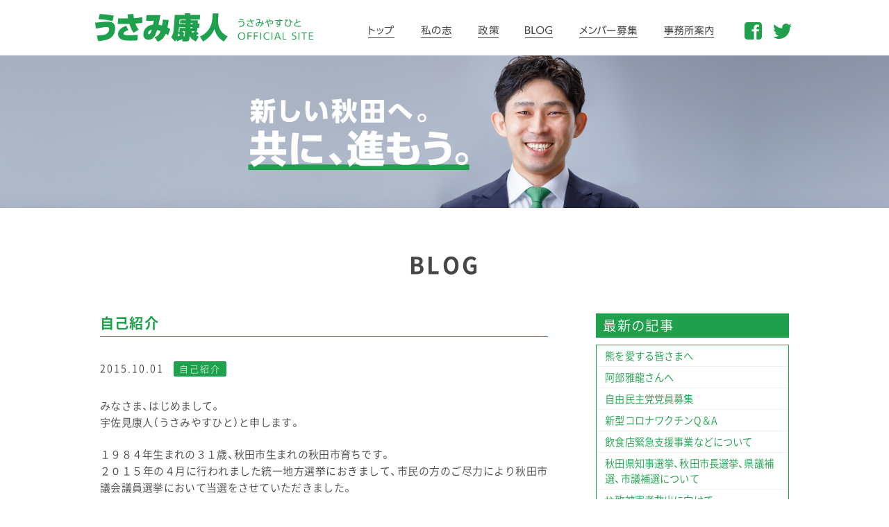

--- FILE ---
content_type: text/html; charset=UTF-8
request_url: https://yasuhi10.com/archives/21
body_size: 35894
content:
<!DOCTYPE html>
<html lang="ja">
	<head prefix="og: http://ogp.me/ns#">
		<meta charset="UTF-8" />
		<link rel="shortcut icon" href="https://yasuhi10.com/favicon.ico" type="image/vnd.microsoft.icon">
		<link rel="icon" href="https://yasuhi10.com/favicon.ico" type="image/vnd.microsoft.icon">

				<title>  自己紹介｜うさみ康人(うさみやすひと) オフィシャルサイト｜新しい秋田へ。共に、進もう。</title>
		
		<meta name="description" content="秋田を元気にする男・宇佐見康人（うさみやすひと）のオフィシャルサイト">
		<meta property="og:description" content="">
		<meta property="og:title" content="  自己紹介">
		<meta property="og:type" content="website">
		<meta property="og:url" content="httpsyasuhi10.com/archives/21">
		<meta property="og:image" content="https://yasuhi10.com/images/ogp.png">
		<meta name="format-detection" content="telephone=no">
		<meta name="format-detection" content="map=no">
		<meta name="viewport" content="width=device-width,user-scalable=yes">

		<!-- WORDPRESS HEAD -->
				<link rel="alternate" type="application/rss+xml" title="RSS 2.0" href="https://yasuhi10.com/feed" />
		<link rel="alternate" type="text/xml" title="RSS .92" href="https://yasuhi10.com/feed/rss" />
		<link rel="alternate" type="application/atom+xml" title="Atom 0.3" href="https://yasuhi10.com/feed/atom" />
		<link rel="pingback" href="https://yasuhi10.com/config/xmlrpc.php" />
		<link rel='dns-prefetch' href='//s.w.org' />
<link rel="alternate" type="application/rss+xml" title="うさみ康人(うさみやすひと) オフィシャルサイト｜共に、進む。子どもたちに、夢ある秋田を引き継ぐために &raquo; 自己紹介 のコメントのフィード" href="https://yasuhi10.com/archives/21/feed" />
		<script type="text/javascript">
			window._wpemojiSettings = {"baseUrl":"https:\/\/s.w.org\/images\/core\/emoji\/11\/72x72\/","ext":".png","svgUrl":"https:\/\/s.w.org\/images\/core\/emoji\/11\/svg\/","svgExt":".svg","source":{"concatemoji":"https:\/\/yasuhi10.com\/config\/wp-includes\/js\/wp-emoji-release.min.js?ver=4.9.8"}};
			!function(a,b,c){function d(a,b){var c=String.fromCharCode;l.clearRect(0,0,k.width,k.height),l.fillText(c.apply(this,a),0,0);var d=k.toDataURL();l.clearRect(0,0,k.width,k.height),l.fillText(c.apply(this,b),0,0);var e=k.toDataURL();return d===e}function e(a){var b;if(!l||!l.fillText)return!1;switch(l.textBaseline="top",l.font="600 32px Arial",a){case"flag":return!(b=d([55356,56826,55356,56819],[55356,56826,8203,55356,56819]))&&(b=d([55356,57332,56128,56423,56128,56418,56128,56421,56128,56430,56128,56423,56128,56447],[55356,57332,8203,56128,56423,8203,56128,56418,8203,56128,56421,8203,56128,56430,8203,56128,56423,8203,56128,56447]),!b);case"emoji":return b=d([55358,56760,9792,65039],[55358,56760,8203,9792,65039]),!b}return!1}function f(a){var c=b.createElement("script");c.src=a,c.defer=c.type="text/javascript",b.getElementsByTagName("head")[0].appendChild(c)}var g,h,i,j,k=b.createElement("canvas"),l=k.getContext&&k.getContext("2d");for(j=Array("flag","emoji"),c.supports={everything:!0,everythingExceptFlag:!0},i=0;i<j.length;i++)c.supports[j[i]]=e(j[i]),c.supports.everything=c.supports.everything&&c.supports[j[i]],"flag"!==j[i]&&(c.supports.everythingExceptFlag=c.supports.everythingExceptFlag&&c.supports[j[i]]);c.supports.everythingExceptFlag=c.supports.everythingExceptFlag&&!c.supports.flag,c.DOMReady=!1,c.readyCallback=function(){c.DOMReady=!0},c.supports.everything||(h=function(){c.readyCallback()},b.addEventListener?(b.addEventListener("DOMContentLoaded",h,!1),a.addEventListener("load",h,!1)):(a.attachEvent("onload",h),b.attachEvent("onreadystatechange",function(){"complete"===b.readyState&&c.readyCallback()})),g=c.source||{},g.concatemoji?f(g.concatemoji):g.wpemoji&&g.twemoji&&(f(g.twemoji),f(g.wpemoji)))}(window,document,window._wpemojiSettings);
		</script>
		<style type="text/css">
img.wp-smiley,
img.emoji {
	display: inline !important;
	border: none !important;
	box-shadow: none !important;
	height: 1em !important;
	width: 1em !important;
	margin: 0 .07em !important;
	vertical-align: -0.1em !important;
	background: none !important;
	padding: 0 !important;
}
</style>
<link rel='stylesheet' id='wp-pagenavi-css'  href='https://yasuhi10.com/config/wp-content/plugins/wp-pagenavi/pagenavi-css.css?ver=2.70' type='text/css' media='all' />
<script type='text/javascript' src='https://yasuhi10.com/config/wp-includes/js/jquery/jquery.js?ver=1.12.4'></script>
<script type='text/javascript' src='https://yasuhi10.com/config/wp-includes/js/jquery/jquery-migrate.min.js?ver=1.4.1'></script>
<link rel='https://api.w.org/' href='https://yasuhi10.com/wp-json/' />
<link rel="EditURI" type="application/rsd+xml" title="RSD" href="https://yasuhi10.com/config/xmlrpc.php?rsd" />
<link rel='next' title='お祭りに行って意味あるの？' href='https://yasuhi10.com/archives/19' />
<link rel="canonical" href="https://yasuhi10.com/archives/21" />
<link rel='shortlink' href='https://yasuhi10.com/?p=21' />
<link rel="alternate" type="application/json+oembed" href="https://yasuhi10.com/wp-json/oembed/1.0/embed?url=https%3A%2F%2Fyasuhi10.com%2Farchives%2F21" />
<link rel="alternate" type="text/xml+oembed" href="https://yasuhi10.com/wp-json/oembed/1.0/embed?url=https%3A%2F%2Fyasuhi10.com%2Farchives%2F21&#038;format=xml" />

<!-- BEGIN: WP Social Bookmarking Light HEAD -->


<script>
    (function (d, s, id) {
        var js, fjs = d.getElementsByTagName(s)[0];
        if (d.getElementById(id)) return;
        js = d.createElement(s);
        js.id = id;
        js.src = "//connect.facebook.net/en_US/sdk.js#xfbml=1&version=v2.7";
        fjs.parentNode.insertBefore(js, fjs);
    }(document, 'script', 'facebook-jssdk'));
</script>

<style type="text/css">
    .wp_social_bookmarking_light{
    border: 0 !important;
    padding: 10px 0 20px 0 !important;
    margin: 0 !important;
}
.wp_social_bookmarking_light div{
    float: left !important;
    border: 0 !important;
    padding: 0 !important;
    margin: 0 5px 0px 0 !important;
    min-height: 30px !important;
    line-height: 18px !important;
    text-indent: 0 !important;
}
.wp_social_bookmarking_light img{
    border: 0 !important;
    padding: 0;
    margin: 0;
    vertical-align: top !important;
}
.wp_social_bookmarking_light_clear{
    clear: both !important;
}
#fb-root{
    display: none;
}
.wsbl_twitter{
    width: 100px;
}
.wsbl_facebook_like iframe{
    max-width: none !important;
}
.wsbl_pinterest a{
    border: 0px !important;
}
</style>
<!-- END: WP Social Bookmarking Light HEAD -->

		<link rel="stylesheet" href="https://yasuhi10.com/css/remodal/remodal.css">
		<link rel="stylesheet" href="https://yasuhi10.com/css/remodal/remodal-default-theme.css">
		<link rel="stylesheet" href="https://yasuhi10.com/mailform/mfp.statics/mailformpro.css" type="text/css">
		<link href="https://yasuhi10.com/fonts/yakuhanjp.min.css" rel="stylesheet">
		<link href="https://yasuhi10.com/css/main.css" rel="stylesheet">

		<script type="text/javascript" src="https://yasuhi10.com/js/jquery.js"></script>

		<!--[if lt IE 9]>
		<script src="https://html5shiv.googlecode.com/svn/trunk/html5.js"></script>
		<script src="https://css3-mediaqueries-js.googlecode.com/svn/trunk/css3-mediaqueries.js"></script>
		<link href="https://yasuhi10.com/css/ie9.css" type="text/css" rel="stylesheet">
		<![endif]-->

		<script src="https://yasuhi10.com/js/jquery.tile.min.js"></script>
		<script src="https://yasuhi10.com/js/jquery.nicescroll.min.js"></script>
		<script src="https://yasuhi10.com/js/remodal.min.js"></script>
		<script src="https://yasuhi10.com/js/main.js"></script>

		<!-- Global site tag (gtag.js) - Google Analytics -->
		<script async src="https://www.googletagmanager.com/gtag/js?id=UA-60156308-1"></script>
		<script>
		  window.dataLayer = window.dataLayer || [];
		  function gtag(){dataLayer.push(arguments);}
		  gtag('js', new Date());

		  gtag('config', 'UA-60156308-1');
		</script>


	</head>


		<body data-rsssl=1>
	
	
		<noscript>
			<style type="text/css">
				#loader{
					display:none;
				}
				#wrapper {
					opacity: 1;
					filter: alpha(opacity=100);
					zoom:1;
				}
			</style>
		</noscript>


		<div id="wrapper" class="clearfix">

			<div id="header">
				<div class="cont">
					<h1 id="hLogo"><a href="https://yasuhi10.com/">うさみ康人(うさみやすひと) オフィシャルサイト｜新しい秋田へ。共に、進もう。</a></h1>
					<div id="mainNav">
						<ul>
							<li><a href="https://yasuhi10.com/#wrapper">
								<span class="text">
									<img src="https://yasuhi10.com/images/h_navi_btn01_off.svg"  onerror="this.src='https://yasuhi10.com/images/h_navi_btn01_off.png';" alt="">
									<img src="https://yasuhi10.com/images/h_navi_btn01_on.svg"  onerror="this.src='https://yasuhi10.com/images/h_navi_btn01_on.png';" alt="" class="on">
								</span>
							</a></li>
							<li><a href="https://yasuhi10.com/#iPolicy">
								<span class="text">
									<img src="https://yasuhi10.com/images/h_navi_btn02_off.svg"  onerror="this.src='https://yasuhi10.com/images/h_navi_btn02_off.png';" alt="">
									<img src="https://yasuhi10.com/images/h_navi_btn02_on.svg"  onerror="this.src='https://yasuhi10.com/images/h_navi_btn02_on.png';" alt="" class="on">
								</span>
							</a></li>
							<li><a href="https://yasuhi10.com/#iPm">
								<span class="text">
									<img src="https://yasuhi10.com/images/h_navi_btn03_off.svg"  onerror="this.src='https://yasuhi10.com/images/h_navi_btn03_off.png';" alt="">
									<img src="https://yasuhi10.com/images/h_navi_btn03_on.svg"  onerror="this.src='https://yasuhi10.com/images/h_navi_btn03_on.png';" alt="" class="on">
								</span>
							</a></li>
							<li><a href="https://yasuhi10.com/blog">
								<span class="text">
									<img src="https://yasuhi10.com/images/h_navi_btn04_off.svg"  onerror="this.src='https://yasuhi10.com/images/h_navi_btn04_off.png';" alt="">
									<img src="https://yasuhi10.com/images/h_navi_btn04_on.svg"  onerror="this.src='https://yasuhi10.com/images/h_navi_btn04_on.png';" alt="" class="on">
								</span>
							</a></li>
							<li><a href="https://yasuhi10.com/#iMember">
								<span class="text">
									<img src="https://yasuhi10.com/images/h_navi_btn05_off.svg"  onerror="this.src='https://yasuhi10.com/images/h_navi_btn05_off.png';" alt="">
									<img src="https://yasuhi10.com/images/h_navi_btn05_on.svg"  onerror="this.src='https://yasuhi10.com/images/h_navi_btn05_on.png';" alt="" class="on">
								</span>
							</a></li>
							<li><a href="https://yasuhi10.com/#iOffice">
								<span class="text">
									<img src="https://yasuhi10.com/images/h_navi_btn06_off.svg"  onerror="this.src='https://yasuhi10.com/images/h_navi_btn06_off.png';" alt="">
									<img src="https://yasuhi10.com/images/h_navi_btn06_on.svg"  onerror="this.src='https://yasuhi10.com/images/h_navi_btn06_on.png';" alt="" class="on">
								</span>
							</a></li>
						</ul>
					</div>
					<div class="snsList">
						<ul>
							<li><a href="https://www.facebook.com/AKITA.Yume.Yasuhi10" target="_blank"><img src="https://yasuhi10.com/images/h_sns_btn_facebook.svg"  onerror="this.src='https://yasuhi10.com/images/h_sns_btn_facebook.png';" alt=""></a></li>
							<li><a href="https://twitter.com/yasuhi10" target="_blank"><img src="https://yasuhi10.com/images/h_sns_btn_twitter.svg"  onerror="this.src='https://yasuhi10.com/images/h_sns_btn_twitter.png';" alt=""></a></li>
						</ul>
					</div>
					<div id="humNav"><span class="line lineT"></span><span class="line lineM"></span><span class="line lineB"></span></div>
				</div>
			</div>

						<div id="mainImages" class="blg">
				<div class="cont">
					<h2 id="title">
						<span class="copy"></span>
					</h2>
					<div id="mainImage">
						<div><img src="https://yasuhi10.com/images/blg_mi_image.jpg" alt=""></div>
					</div>
				</div>
			</div>
			







			<div id="contents">

				<div id="blog" class="cont">

					<h2 id="pageTitle">BLOG</h2>

					<div id="main">

						<div id="blgEntry">
							<div class="cont">
								<div class="frame">
									<div class="entryList">
										<div class="list">

																						<ul>
																								<li>
													<h3><a href="https://yasuhi10.com/archives/21">自己紹介</a></h3>
													<div class="text">
														<div class="info">
															<div class="date"><p class="date">2015.10.01</p></div>
															<ul class="cate">
																<li class=""><a href="/archives/category/%e8%87%aa%e5%b7%b1%e7%b4%b9%e4%bb%8b">自己紹介</a></li>															</ul>
														</div>
														<div class="text">
															<p>みなさま、はじめまして。<br />
宇佐見康人（うさみやすひと）と申します。</p>
<p>１９８４年生まれの３１歳、秋田市生まれの秋田市育ちです。<br />
２０１５年の４月に行われました統一地方選挙におきまして、市民の方のご尽力により秋田市議会議員選挙において当選をさせていただきました。<br />
２０１５年１０月１日より、こちらのブログを通してメッセージを発信させていただきます。<br />
<a href="https://twitter.com/yasuhi10">ツイッター</a>や<a href="https://www.facebook.com/AKITA.Yume.Yasuhi10">フェイスブック</a>も更新をさせていただいておりますが、こちらのほうではより内容の濃いものを発信していければと思います。どうぞよろしくお願いします。</p>
<p><span id="more-21"></span>さて４月に当選をさせていただき、今の所、秋田市内では最年少の政治家をさせていただいております。若者の「政治離れ」と言われていますが、ご覧いただいている方の中にも「政治に興味関心がある！」という方は少ないのではないでしょうか。<br />
政治家が話題にのぼるときはたいてい、「政治とカネ」や「問題を起こした時」のみだと思います。僕も当選後すぐに問題を起こしてしまいましたが。</p>
<p>また、若者の政治離れ以外でも、そもそもの投票率が下がり、政治に対する期待や信頼は大きく失われつつあります。<br />
しかし、秋田市が抱える様々な課題を解決していくためには、政治が果たすべき役割は非常に大きく、また重要です。</p>
<p>最年少議員として、政界の常識や前例に捉われることなく、挑戦し続け、市民の皆様から「期待され、信頼される政治」をもう一度作り上げていきます。</p>
<p>今後もこのブログを通して、可能な限り毎日更新を続け、分かりやすく情報を発信していきますので、今後とも末長くよろしくお願いします。</p>
<p>&nbsp;</p>
<p>秋田市議会議員　会派　そうせい副会長<br />
宇佐見康人（うさみやすひと）</p>
<p>&nbsp;</p>
<div class='wp_social_bookmarking_light'>
            <div class="wsbl_facebook_like"><div id="fb-root"></div><fb:like href="https://yasuhi10.com/archives/21" layout="button_count" action="like" width="100" share="false" show_faces="false" ></fb:like></div>
            <div class="wsbl_twitter"><a href="https://twitter.com/share" class="twitter-share-button" data-url="https://yasuhi10.com/archives/21" data-text="自己紹介">Tweet</a></div>
    </div>
<br class='wp_social_bookmarking_light_clear' />
														</div>
													</div>
												</li>
																								
											</ul>
										</div>
									</div>
									<div class="entryPager">
										<ul class="single-pagenavi">
											<li><a href="https://yasuhi10.com/archives/19" rel="next">≪ 新しい記事へ</a></li>
											<li><a href="https://yasuhi10.com/blog/">記事一覧へ</a></li>
											<li></li>

											<!-- <li><a class="nextpostslink" href="#" rel="next">≪ 新しい記事へ</a></li>
											<li><a href="blog.html">記事一覧へ</a></li>
											<li><a class="previouspostslink" href="#" rel="prev">古い記事へ ≫</a></li> -->
										</ul>
										<!-- <div class="wp-pagenavi" role="navigation">
											<span class="pages">1 / 2</span>
											<span aria-current="page" class="current">1</span>
											<a class="page larger" title="Page 2" href="https://yasuhi10.com/archives/category/%e9%81%b8%e6%8c%99/page/2">2</a>
											<a class="nextpostslink" rel="next" href="https://yasuhi10.com/archives/category/%e9%81%b8%e6%8c%99/page/2">»</a>
										</div> -->
									</div>

																	</div>
							</div>
						</div>

					</div>

					<div id="side">
	<div id="newentry" class="section">
		<h2>最新の記事</h2>
		<div class="greenBox">
			<ul class="child">
																<li><a href="https://yasuhi10.com/archives/2304">熊を愛する皆さまへ</a></li>
								<li><a href="https://yasuhi10.com/archives/2299">阿部雅龍さんへ</a></li>
								<li><a href="https://yasuhi10.com/archives/2293">自由民主党党員募集</a></li>
								<li><a href="https://yasuhi10.com/archives/2288">新型コロナワクチンQ＆A</a></li>
								<li><a href="https://yasuhi10.com/archives/2286">飲食店緊急支援事業などについて</a></li>
								<li><a href="https://yasuhi10.com/archives/2284">秋田県知事選挙、秋田市長選挙、県議補選、市議補選について</a></li>
								<li><a href="https://yasuhi10.com/archives/2282">拉致被害者救出に向けて</a></li>
								<li><a href="https://yasuhi10.com/archives/2277">【差別と区別】【平等と公平】</a></li>
								<li><a href="https://yasuhi10.com/archives/2274">SDGsの普及に向けて</a></li>
								<li><a href="https://yasuhi10.com/archives/2271">【暴風雪被害による住宅リフォーム推進事業について】</a></li>
															</ul>
		</div>
	</div>
	<div id="category" class="section">
		<h2>カテゴリー</h2>
		<div class="greenBox">
			<ul class="child">
					<li class="cat-item cat-item-28"><a href="https://yasuhi10.com/archives/category/%ef%bc%91%ef%bc%98%e6%ad%b3%e9%81%b8%e6%8c%99%e6%a8%a9" >１８歳選挙権</a>
</li>
	<li class="cat-item cat-item-89"><a href="https://yasuhi10.com/archives/category/resas" >RESAS</a>
</li>
	<li class="cat-item cat-item-293"><a href="https://yasuhi10.com/archives/category/sdgs" >SDGs</a>
</li>
	<li class="cat-item cat-item-287"><a href="https://yasuhi10.com/archives/category/%e3%82%a4%e3%83%bc%e3%82%b8%e3%82%b9%e3%83%bb%e3%82%a2%e3%82%b7%e3%83%a7%e3%82%a2-2" >イージス・アショア</a>
</li>
	<li class="cat-item cat-item-162"><a href="https://yasuhi10.com/archives/category/%e3%81%86%e3%81%95%e3%81%bf%e3%81%ae%e5%87%ba%e5%89%8d" >うさみの出前</a>
</li>
	<li class="cat-item cat-item-45"><a href="https://yasuhi10.com/archives/category/%e3%82%bb%e3%83%9f%e3%83%8a%e3%83%bc" >セミナー</a>
</li>
	<li class="cat-item cat-item-12"><a href="https://yasuhi10.com/archives/category/%e3%81%9d%e3%81%86%e3%81%9b%e3%81%84" >そうせい</a>
<ul class='children'>
	<li class="cat-item cat-item-165"><a href="https://yasuhi10.com/archives/category/%e3%81%9d%e3%81%86%e3%81%9b%e3%81%84/%e4%bc%9a%e5%a0%b1" >会報</a>
</li>
	<li class="cat-item cat-item-18"><a href="https://yasuhi10.com/archives/category/%e3%81%9d%e3%81%86%e3%81%9b%e3%81%84/%e5%85%88%e9%80%b2%e5%9c%b0%e8%a6%96%e5%af%9f" >先進地視察</a>
</li>
</ul>
</li>
	<li class="cat-item cat-item-161"><a href="https://yasuhi10.com/archives/category/%e4%ba%ba%e5%8f%a3%e6%b8%9b%e5%b0%91%e5%af%be%e7%ad%96" >人口減少対策</a>
</li>
	<li class="cat-item cat-item-129"><a href="https://yasuhi10.com/archives/category/%e5%ad%90%e8%82%b2%e3%81%a6%e6%94%af%e6%8f%b4" >子育て支援</a>
</li>
	<li class="cat-item cat-item-10"><a href="https://yasuhi10.com/archives/category/%e5%b8%82%e6%94%bf" >市政</a>
<ul class='children'>
	<li class="cat-item cat-item-245"><a href="https://yasuhi10.com/archives/category/%e5%b8%82%e6%94%bf/%e3%82%a4%e3%83%bc%e3%82%b8%e3%82%b9%e3%83%bb%e3%82%a2%e3%82%b7%e3%83%a7%e3%82%a2" >イージス・アショア</a>
</li>
	<li class="cat-item cat-item-11"><a href="https://yasuhi10.com/archives/category/%e5%b8%82%e6%94%bf/%e4%b8%80%e8%88%ac%e8%b3%aa%e5%95%8f" >一般質問</a>
</li>
	<li class="cat-item cat-item-63"><a href="https://yasuhi10.com/archives/category/%e5%b8%82%e6%94%bf/%e4%bd%93%e5%8d%94" >体協</a>
</li>
	<li class="cat-item cat-item-33"><a href="https://yasuhi10.com/archives/category/%e5%b8%82%e6%94%bf/%e5%8e%9a%e7%94%9f%e5%a7%94%e5%93%a1%e4%bc%9a" >厚生委員会</a>
</li>
	<li class="cat-item cat-item-17"><a href="https://yasuhi10.com/archives/category/%e5%b8%82%e6%94%bf/%e5%9c%b0%e5%9f%9f" >地域</a>
</li>
	<li class="cat-item cat-item-112"><a href="https://yasuhi10.com/archives/category/%e5%b8%82%e6%94%bf/%e5%ba%83%e5%a0%b1%e7%b7%a8%e9%9b%86%e5%a7%94%e5%93%a1%e4%bc%9a" >広報編集委員会</a>
</li>
	<li class="cat-item cat-item-270"><a href="https://yasuhi10.com/archives/category/%e5%b8%82%e6%94%bf/%e6%96%b0%e3%82%b9%e3%82%bf%e3%82%b8%e3%82%a2%e3%83%a0" >新スタジアム</a>
</li>
	<li class="cat-item cat-item-128"><a href="https://yasuhi10.com/archives/category/%e5%b8%82%e6%94%bf/%e7%9c%8c%e3%83%bb%e5%b8%82%e9%80%a3%e6%90%ba%e6%96%87%e5%8c%96%e6%96%bd%e8%a8%ad" >県・市連携文化施設</a>
</li>
	<li class="cat-item cat-item-23"><a href="https://yasuhi10.com/archives/category/%e5%b8%82%e6%94%bf/%e8%a6%96%e5%af%9f" >視察</a>
</li>
	<li class="cat-item cat-item-95"><a href="https://yasuhi10.com/archives/category/%e5%b8%82%e6%94%bf/%e8%a6%b3%e5%85%89" >観光</a>
</li>
	<li class="cat-item cat-item-67"><a href="https://yasuhi10.com/archives/category/%e5%b8%82%e6%94%bf/%e8%ad%b0%e4%bc%9a" >議会</a>
</li>
	<li class="cat-item cat-item-68"><a href="https://yasuhi10.com/archives/category/%e5%b8%82%e6%94%bf/%e8%ad%b0%e4%bc%9a%e6%b4%bb%e6%80%a7%e5%8c%96" >議会活性化</a>
</li>
</ul>
</li>
	<li class="cat-item cat-item-187"><a href="https://yasuhi10.com/archives/category/%e5%b8%82%e6%b0%91%e4%ba%a4%e6%b5%81%e3%82%ad%e3%83%a3%e3%83%a9%e3%83%90%e3%83%b3" >市民交流キャラバン</a>
</li>
	<li class="cat-item cat-item-302"><a href="https://yasuhi10.com/archives/category/%e6%83%85%e5%a0%b1%e6%8f%90%e4%be%9b" >情報提供</a>
</li>
	<li class="cat-item cat-item-300"><a href="https://yasuhi10.com/archives/category/%e6%96%b0%e5%9e%8b%e3%82%b3%e3%83%ad%e3%83%8a%e3%82%a6%e3%82%a3%e3%83%ab%e3%82%b9" >新型コロナウィルス</a>
</li>
	<li class="cat-item cat-item-342"><a href="https://yasuhi10.com/archives/category/%e7%86%8a%e5%95%8f%e9%a1%8c" >熊問題</a>
</li>
	<li class="cat-item cat-item-285"><a href="https://yasuhi10.com/archives/category/%e7%9c%8c%e6%94%bf" >県政</a>
<ul class='children'>
	<li class="cat-item cat-item-286"><a href="https://yasuhi10.com/archives/category/%e7%9c%8c%e6%94%bf/%e4%b8%80%e8%88%ac%e8%b3%aa%e5%95%8f-%e7%9c%8c%e6%94%bf" >一般質問</a>
</li>
	<li class="cat-item cat-item-297"><a href="https://yasuhi10.com/archives/category/%e7%9c%8c%e6%94%bf/%e4%bc%9a%e5%a0%b1-%e7%9c%8c%e6%94%bf" >会報</a>
</li>
	<li class="cat-item cat-item-290"><a href="https://yasuhi10.com/archives/category/%e7%9c%8c%e6%94%bf/%e7%89%b9%e5%88%a5%e5%a7%94%e5%93%a1%e4%bc%9a" >特別委員会</a>
</li>
	<li class="cat-item cat-item-305"><a href="https://yasuhi10.com/archives/category/%e7%9c%8c%e6%94%bf/%e7%9c%8c%e6%94%bf%e5%8d%94%e8%ad%b0%e4%bc%9a" >県政協議会</a>
</li>
	<li class="cat-item cat-item-292"><a href="https://yasuhi10.com/archives/category/%e7%9c%8c%e6%94%bf/%e7%a6%8f%e7%a5%89%e7%92%b0%e5%a2%83%e5%a7%94%e5%93%a1%e4%bc%9a" >福祉環境委員会</a>
</li>
	<li class="cat-item cat-item-288"><a href="https://yasuhi10.com/archives/category/%e7%9c%8c%e6%94%bf/%e7%b7%8f%e6%8b%ac%e5%af%a9%e6%9f%bb" >総括審査</a>
</li>
	<li class="cat-item cat-item-291"><a href="https://yasuhi10.com/archives/category/%e7%9c%8c%e6%94%bf/%e8%a6%96%e5%af%9f%e3%83%bb%e7%a0%94%e4%bf%ae" >視察・研修</a>
</li>
</ul>
</li>
	<li class="cat-item cat-item-2"><a href="https://yasuhi10.com/archives/category/%e8%87%aa%e5%b7%b1%e7%b4%b9%e4%bb%8b" >自己紹介</a>
</li>
	<li class="cat-item cat-item-54"><a href="https://yasuhi10.com/archives/category/%e8%a1%97%e9%a0%ad%e6%bc%94%e8%aa%ac" >街頭演説</a>
</li>
	<li class="cat-item cat-item-71"><a href="https://yasuhi10.com/archives/category/%e8%ac%9b%e6%bc%94%e4%bc%9a" >講演会</a>
</li>
	<li class="cat-item cat-item-77"><a href="https://yasuhi10.com/archives/category/%e8%b5%b7%e6%a5%ad%e5%ae%b6%e6%94%af%e6%8f%b4" >起業家支援</a>
<ul class='children'>
	<li class="cat-item cat-item-78"><a href="https://yasuhi10.com/archives/category/%e8%b5%b7%e6%a5%ad%e5%ae%b6%e6%94%af%e6%8f%b4/%e7%a7%8b%e7%94%b0%e3%83%93%e3%82%b8%e3%83%8d%e3%82%b9%e5%ae%9f%e8%b7%b5%e4%bc%9a" >秋田ビジネス実践会</a>
</li>
</ul>
</li>
	<li class="cat-item cat-item-185"><a href="https://yasuhi10.com/archives/category/%e9%81%b8%e6%8c%99" >選挙</a>
<ul class='children'>
	<li class="cat-item cat-item-289"><a href="https://yasuhi10.com/archives/category/%e9%81%b8%e6%8c%99/%e5%8f%82%e8%ad%b0%e9%99%a2%e8%ad%b0%e5%93%a1%e9%81%b8%e6%8c%99" >参議院議員選挙</a>
</li>
</ul>
</li>
	<li class="cat-item cat-item-86"><a href="https://yasuhi10.com/archives/category/%e9%98%b2%e7%81%bd" >防災</a>
</li>
	<li class="cat-item cat-item-38"><a href="https://yasuhi10.com/archives/category/%e9%9b%91%e8%a8%98" >雑記</a>
</li>
			</ul>
		</div>
	</div>
	<div id="archive" class="section">
		<h2>アーカイブ</h2>
		<div class="greenBox">
			<ul class="child">
					<li><a href='https://yasuhi10.com/archives/date/2025/11'>2025年11月</a></li>
	<li><a href='https://yasuhi10.com/archives/date/2024/04'>2024年4月</a></li>
	<li><a href='https://yasuhi10.com/archives/date/2021/05'>2021年5月</a></li>
	<li><a href='https://yasuhi10.com/archives/date/2021/04'>2021年4月</a></li>
	<li><a href='https://yasuhi10.com/archives/date/2021/02'>2021年2月</a></li>
	<li><a href='https://yasuhi10.com/archives/date/2021/01'>2021年1月</a></li>
	<li><a href='https://yasuhi10.com/archives/date/2020/12'>2020年12月</a></li>
	<li><a href='https://yasuhi10.com/archives/date/2020/11'>2020年11月</a></li>
	<li><a href='https://yasuhi10.com/archives/date/2020/10'>2020年10月</a></li>
	<li><a href='https://yasuhi10.com/archives/date/2020/09'>2020年9月</a></li>
	<li><a href='https://yasuhi10.com/archives/date/2020/08'>2020年8月</a></li>
	<li><a href='https://yasuhi10.com/archives/date/2020/07'>2020年7月</a></li>
	<li><a href='https://yasuhi10.com/archives/date/2020/06'>2020年6月</a></li>
	<li><a href='https://yasuhi10.com/archives/date/2020/05'>2020年5月</a></li>
	<li><a href='https://yasuhi10.com/archives/date/2020/04'>2020年4月</a></li>
	<li><a href='https://yasuhi10.com/archives/date/2020/03'>2020年3月</a></li>
	<li><a href='https://yasuhi10.com/archives/date/2020/02'>2020年2月</a></li>
	<li><a href='https://yasuhi10.com/archives/date/2020/01'>2020年1月</a></li>
	<li><a href='https://yasuhi10.com/archives/date/2019/12'>2019年12月</a></li>
	<li><a href='https://yasuhi10.com/archives/date/2019/11'>2019年11月</a></li>
	<li><a href='https://yasuhi10.com/archives/date/2019/10'>2019年10月</a></li>
	<li><a href='https://yasuhi10.com/archives/date/2019/09'>2019年9月</a></li>
	<li><a href='https://yasuhi10.com/archives/date/2019/08'>2019年8月</a></li>
	<li><a href='https://yasuhi10.com/archives/date/2019/07'>2019年7月</a></li>
	<li><a href='https://yasuhi10.com/archives/date/2019/06'>2019年6月</a></li>
	<li><a href='https://yasuhi10.com/archives/date/2019/05'>2019年5月</a></li>
	<li><a href='https://yasuhi10.com/archives/date/2019/04'>2019年4月</a></li>
	<li><a href='https://yasuhi10.com/archives/date/2019/03'>2019年3月</a></li>
	<li><a href='https://yasuhi10.com/archives/date/2019/02'>2019年2月</a></li>
	<li><a href='https://yasuhi10.com/archives/date/2019/01'>2019年1月</a></li>
	<li><a href='https://yasuhi10.com/archives/date/2018/12'>2018年12月</a></li>
	<li><a href='https://yasuhi10.com/archives/date/2018/11'>2018年11月</a></li>
	<li><a href='https://yasuhi10.com/archives/date/2018/10'>2018年10月</a></li>
	<li><a href='https://yasuhi10.com/archives/date/2018/09'>2018年9月</a></li>
	<li><a href='https://yasuhi10.com/archives/date/2018/08'>2018年8月</a></li>
	<li><a href='https://yasuhi10.com/archives/date/2018/07'>2018年7月</a></li>
	<li><a href='https://yasuhi10.com/archives/date/2018/06'>2018年6月</a></li>
	<li><a href='https://yasuhi10.com/archives/date/2018/05'>2018年5月</a></li>
	<li><a href='https://yasuhi10.com/archives/date/2018/04'>2018年4月</a></li>
	<li><a href='https://yasuhi10.com/archives/date/2018/03'>2018年3月</a></li>
	<li><a href='https://yasuhi10.com/archives/date/2018/02'>2018年2月</a></li>
	<li><a href='https://yasuhi10.com/archives/date/2018/01'>2018年1月</a></li>
	<li><a href='https://yasuhi10.com/archives/date/2017/12'>2017年12月</a></li>
	<li><a href='https://yasuhi10.com/archives/date/2017/11'>2017年11月</a></li>
	<li><a href='https://yasuhi10.com/archives/date/2017/10'>2017年10月</a></li>
	<li><a href='https://yasuhi10.com/archives/date/2017/09'>2017年9月</a></li>
	<li><a href='https://yasuhi10.com/archives/date/2017/08'>2017年8月</a></li>
	<li><a href='https://yasuhi10.com/archives/date/2017/07'>2017年7月</a></li>
	<li><a href='https://yasuhi10.com/archives/date/2017/06'>2017年6月</a></li>
	<li><a href='https://yasuhi10.com/archives/date/2017/05'>2017年5月</a></li>
	<li><a href='https://yasuhi10.com/archives/date/2017/04'>2017年4月</a></li>
	<li><a href='https://yasuhi10.com/archives/date/2017/03'>2017年3月</a></li>
	<li><a href='https://yasuhi10.com/archives/date/2017/02'>2017年2月</a></li>
	<li><a href='https://yasuhi10.com/archives/date/2017/01'>2017年1月</a></li>
	<li><a href='https://yasuhi10.com/archives/date/2016/12'>2016年12月</a></li>
	<li><a href='https://yasuhi10.com/archives/date/2016/11'>2016年11月</a></li>
	<li><a href='https://yasuhi10.com/archives/date/2016/10'>2016年10月</a></li>
	<li><a href='https://yasuhi10.com/archives/date/2016/09'>2016年9月</a></li>
	<li><a href='https://yasuhi10.com/archives/date/2016/08'>2016年8月</a></li>
	<li><a href='https://yasuhi10.com/archives/date/2016/07'>2016年7月</a></li>
	<li><a href='https://yasuhi10.com/archives/date/2016/06'>2016年6月</a></li>
	<li><a href='https://yasuhi10.com/archives/date/2016/05'>2016年5月</a></li>
	<li><a href='https://yasuhi10.com/archives/date/2016/04'>2016年4月</a></li>
	<li><a href='https://yasuhi10.com/archives/date/2016/03'>2016年3月</a></li>
	<li><a href='https://yasuhi10.com/archives/date/2016/02'>2016年2月</a></li>
	<li><a href='https://yasuhi10.com/archives/date/2016/01'>2016年1月</a></li>
	<li><a href='https://yasuhi10.com/archives/date/2015/12'>2015年12月</a></li>
	<li><a href='https://yasuhi10.com/archives/date/2015/11'>2015年11月</a></li>
	<li><a href='https://yasuhi10.com/archives/date/2015/10'>2015年10月</a></li>
			</ul>
		</div>
	</div>
</div>

				</div>
			</div>



						<div id="footer">
				<div class="cont">
					<h1 id="fLogo"><a href="https://yasuhi10.com/">うさみ康人(うさみやすひと) オフィシャルサイト｜新しい秋田へ。共に、進もう。</a></h1>
					<div id="footerNav">
						<ul>
							<li><a href="https://yasuhi10.com/#wrapper"><img src="https://yasuhi10.com/images/f_navi_btn01_off.svg"  onerror="this.src='https://yasuhi10.com/images/f_navi_btn01_off.png';" alt=""></a></li>
							<li><a href="https://yasuhi10.com/#iPolicy"><img src="https://yasuhi10.com/images/f_navi_btn02_off.svg"  onerror="this.src='https://yasuhi10.com/images/f_navi_btn02_off.png';" alt=""></a></li>
							<li><a href="https://yasuhi10.com/#iPm"><img src="https://yasuhi10.com/images/f_navi_btn03_off.svg"  onerror="this.src='https://yasuhi10.com/images/f_navi_btn03_off.png';" alt=""></a></li>
							<li><a href="https://yasuhi10.com/blog/"><img src="https://yasuhi10.com/images/f_navi_btn04_off.svg"  onerror="this.src='https://yasuhi10.com/images/f_navi_btn04_off.png';" alt=""></a></li>
							<li><a href="https://yasuhi10.com/#iMember"><img src="https://yasuhi10.com/images/f_navi_btn05_off.svg"  onerror="this.src='https://yasuhi10.com/images/f_navi_btn05_off.png';" alt=""></a></li>
							<li><a href="https://yasuhi10.com/#iOffice"><img src="https://yasuhi10.com/images/f_navi_btn06_off.svg"  onerror="this.src='https://yasuhi10.com/images/f_navi_btn06_off.png';" alt=""></a></li>
						</ul>
					</div>
					<div class="snsList">
						<ul>
							<li><a href="https://www.facebook.com/AKITA.Yume.Yasuhi10" target="_blank"><img src="https://yasuhi10.com/images/f_sns_btn_facebook.svg"  onerror="this.src='https://yasuhi10.com/images/f_sns_btn_facebook.png';" alt=""></a></li>
							<li><a href="https://twitter.com/yasuhi10" target="_blank"><img src="https://yasuhi10.com/images/f_sns_btn_twitter.svg"  onerror="this.src='https://yasuhi10.com/images/f_sns_btn_twitter.png';" alt=""></a></li>
						</ul>
					</div>
					<div id="pageTopBtn"><a href="#wrapper"><span class="arrow"><img src="https://yasuhi10.com/images/cm_pagetop_btn_arrow.svg"  onerror="this.src='https://yasuhi10.com/images/cm_pagetop_btn_arrow.png';" alt=""></span><span class="text"><img src="https://yasuhi10.com/images/cm_pagetop_btn_text.svg"  onerror="this.src='https://yasuhi10.com/images/cm_pagetop_btn_text.png';" alt=""></span></a></div>
					<div id="copyright">
						<p class="copyright">Copyright &copy; 2014 Yasuhito Usami All Rights Reserved: うさみ康人 Official Site by yasuhi10.com.</p>
					</div>
				</div>
			</div>
		</div><!-- +++ #wrapper +++ -->

		<div id="popup">
			<div id="mailComplete" class="remodal mailPop" data-remodal-id="mailComplete" data-remodal-options="">
				<button data-remodal-action="close" class="remodal-close"></button>
				<div class="textBox">
					<h3>「うさみ康人と一緒に秋田を元気にする会」へのご入会ありがとうございます。</h3>
					<div class="text">
						<p>
							この度はご入会のご連絡をいただきまして、誠にありがとうございます。<br>
							本ページは、ご入会のご連絡が完了した際に表示されるページとなっております。<br>
							ご登録いただきましたメールアドレスに、自動返信メールが届いているか、ご確認ください。<br><br>

							本会についてご不明な点がございましたら、下記連絡先までお問い合わせください。ありがとうございました。<br><br><br>

							うさみ康人と一緒に秋田を元気にする会<br>
							〒011-0942 秋田県秋田市土崎港東2丁目3-29<br>
							TEL.018-846-3737　E-mail : info@yasuhi10.com
						</p>
					</div>
				</div>
			</div>
		</div>

		<div id="loader">
			<div id="loaderBox">
				<div class="loader-inner ball-clip-rotate">
					<div></div>
				</div>
			</div>
		</div>

		
<!-- BEGIN: WP Social Bookmarking Light FOOTER -->
    <script>!function(d,s,id){var js,fjs=d.getElementsByTagName(s)[0],p=/^http:/.test(d.location)?'http':'https';if(!d.getElementById(id)){js=d.createElement(s);js.id=id;js.src=p+'://platform.twitter.com/widgets.js';fjs.parentNode.insertBefore(js,fjs);}}(document, 'script', 'twitter-wjs');</script>


<!-- END: WP Social Bookmarking Light FOOTER -->
<script type='text/javascript' src='https://yasuhi10.com/config/wp-includes/js/wp-embed.min.js?ver=4.9.8'></script>

	</body>
</html>



--- FILE ---
content_type: text/css
request_url: https://yasuhi10.com/css/remodal/remodal-default-theme.css
body_size: 9900
content:
/*
 *  Remodal - v1.1.1
 *  Responsive, lightweight, fast, synchronized with CSS animations, fully customizable modal window plugin with declarative configuration and hash tracking.
 *  http://vodkabears.github.io/remodal/
 *
 *  Made by Ilya Makarov
 *  Under MIT License
 */

/* ==========================================================================
	 Remodal's default mobile first theme
	 ========================================================================== */

/* Default theme styles for the background */

html.remodal-is-locked{
	overflow: hidden !important;
}
.remodal-bg.remodal-is-opening,
.remodal-bg.remodal-is-opened {
	/* -webkit-filter: blur(3px);
	filter: blur(3px); */
}

/* Default theme styles of the overlay */

.remodal-overlay {
	background: rgba(255, 255, 255, 0.95);
	width: 100%;
	height: 100%;
	top: 0;
	left: 0;
	bottom: 0;
	right: 0;
	z-index: 10000;
	/*display: none !important;*/
	/*visibility: hidden;*/
}

.remodal-overlay.remodal-is-opening {
	-webkit-animation-duration: 0.7s;
	animation-duration: 0.7s;
	-webkit-animation-fill-mode: forwards;
	animation-fill-mode: forwards;
	-webkit-animation-timing-function: cubic-bezier(.77,0,.175,1);
	animation-timing-function: cubic-bezier(.77,0,.175,1);
}
.remodal-overlay.remodal-is-closing {
	-webkit-animation-delay: 0.7s;
	animation-delay: 0.7s;
	-webkit-animation-duration: 0.7s;
	animation-duration: 0.7s;
	-webkit-animation-fill-mode: forwards;
	animation-fill-mode: forwards;
	-webkit-animation-timing-function: cubic-bezier(.77,0,.175,1);
	animation-timing-function: cubic-bezier(.77,0,.175,1);
}

.remodal-overlay.remodal-is-opening {
	-webkit-animation-name: remodal-overlay-opening-keyframes;
	animation-name: remodal-overlay-opening-keyframes;
}

.remodal-overlay.remodal-is-closing {
	-webkit-animation-name: remodal-overlay-closing-keyframes;
	animation-name: remodal-overlay-closing-keyframes;
}

.remodal-overlay.remodal-is-opened{
}
.remodal-overlay.remodal-is-closed{
}

/* Default theme styles of the wrapper */

.remodal-wrapper {
	padding: 0px 0 0;
}

/* Default theme styles of the modal dialog */

	.remodal {
		box-sizing: border-box;
		width: 100%;
		margin-bottom: 25px;
		padding: 100px 10% 80px;
		-webkit-transform: translate3d(0, 0, 0);
		transform: translate3d(0, 0, 0);
		/* color: #2b2e38; */
		position: static;
		/*background: #fff;*/
	}

	.remodal.remodal-is-opening{
		-webkit-animation-delay: 0.2s;
		animation-delay: 0.2s;
		-webkit-animation-duration: 1s;
		animation-duration: 1s;
		-webkit-animation-fill-mode: forwards;
		animation-fill-mode: forwards;
		-webkit-animation-timing-function: cubic-bezier(.77,0,.175,1);
		animation-timing-function: cubic-bezier(.77,0,.175,1);
		opacity: 0;
	}
	.remodal.remodal-is-opening >*{
		-webkit-animation-delay: 0.6s;
		animation-delay: 0.6s;
		-webkit-animation-duration: 0.7s;
		animation-duration: 0.7s;
		-webkit-animation-fill-mode: forwards;
		animation-fill-mode: forwards;
		-webkit-animation-timing-function: cubic-bezier(.77,0,.175,1);
		animation-timing-function: cubic-bezier(.77,0,.175,1);
		opacity: 0;
	}
	/* .remodal.remodal-is-opening:after{
		-webkit-animation-delay: 0.6s;
		animation-delay: 0.6s;
		-webkit-animation-duration: 0.7s;
		animation-duration: 0.7s;
		-webkit-animation-fill-mode: forwards;
		animation-fill-mode: forwards;
		-webkit-animation-timing-function: cubic-bezier(.77,0,.175,1);
		animation-timing-function: cubic-bezier(.77,0,.175,1);
		content: "";
		display: none;
		width: 0%;
		height: 100%;
		margin: auto;
		position: absolute;
		top: 0;
		left: 0;
		bottom: 0;
		background-color: #004C6F;
		opacity: 1;
	} */

	.remodal.remodal-is-opening {
		-webkit-animation-name: remodal-opening-keyframes;
		animation-name: remodal-opening-keyframes;
	}
	.remodal.remodal-is-opening >* {
		-webkit-animation-name: remodal-child-opening-keyframes;
		animation-name: remodal-child-opening-keyframes;
	}
	.remodal.remodal-is-opening:after {
		-webkit-animation-name: remodal-after-opening-keyframes;
		animation-name: remodal-after-opening-keyframes;
	}

	.remodal.remodal-is-closing {
		-webkit-animation-delay: 0.7s;
		animation-delay: 0.7s;
		-webkit-animation-duration: 1s;
		animation-duration: 1s;
		-webkit-animation-fill-mode: forwards;
		animation-fill-mode: forwards;
		-webkit-animation-timing-function: cubic-bezier(.77,0,.175,1);
		animation-timing-function: cubic-bezier(.77,0,.175,1);
		opacity: 1;
	}
	.remodal.remodal-is-closing >*{
		-webkit-animation-duration: 0.7s;
		animation-duration: 0.7s;
		-webkit-animation-fill-mode: forwards;
		animation-fill-mode: forwards;
		-webkit-animation-timing-function: cubic-bezier(.77,0,.175,1);
		animation-timing-function: cubic-bezier(.77,0,.175,1);
		opacity: 1;
	}
	/* .remodal.remodal-is-closing:after{
		-webkit-animation-duration: 0.7s;
		animation-duration: 0.7s;
		-webkit-animation-fill-mode: forwards;
		animation-fill-mode: forwards;
		-webkit-animation-timing-function: cubic-bezier(.77,0,.175,1);
		animation-timing-function: cubic-bezier(.77,0,.175,1);
		content: "";
		display: none;
		width: 0%;
		height: 100%;
		margin: auto;
		position: absolute;
		top: 0;
		left: auto;
		bottom: 0;
		right: 0;
		background-color: #004C6F;
		opacity: 1;
	} */

	.remodal.remodal-is-closing {
		-webkit-animation-name: remodal-closing-keyframes;
		animation-name: remodal-closing-keyframes;
	}
	.remodal.remodal-is-closing >* {
		-webkit-animation-name: remodal-child-closing-keyframes;
		animation-name: remodal-child-closing-keyframes;
	}
	.remodal.remodal-is-closing:after {
		-webkit-animation-name: remodal-after-closing-keyframes;
		animation-name: remodal-after-closing-keyframes;
	}

/* Vertical align of the modal dialog */

	.remodal,
	.remodal-wrapper:after {
		vertical-align: middle;
	}


/* Close button */

	.remodal-close {
		position: fixed;
		top: 25px;
		right: 25px;
		display: block;
		overflow: visible;
		width: 60px;
		height: 60px;
		margin: 0;
		padding: 0;
		cursor: pointer;
		-webkit-transition: color 0.2s;
		transition: color 0.2s;
		text-decoration: none;
		/*color: #004C6F;*/
		border: 0;
		outline: 0;
		background: transparent;
	}

	.remodal-close:hover,
	.remodal-close:focus {
		/*color: #5E7490;*/
	}

	.remodal-close:before {
		font-family: Arial, "Helvetica CY", "Nimbus Sans L", sans-serif !important;
		font-size: 100px;
		line-height: 60px;

		position: absolute;
		top: 0;
		left: 0;

		display: block;
		width: 60px;
		height: 60px;

		background-position: center center;
		background-repeat: no-repeat;
		background-image: url(../../images/pt_close01.png);
		background-image: url(../../images/pt_close01.svg),none;

		content: "";
		text-align: center;
	}

	/* Dialog buttons */

	.remodal-confirm,
	.remodal-cancel {
		font: inherit;
		display: inline-block;
		overflow: visible;

		min-width: 110px;
		margin: 0;
		padding: 12px 0;

		cursor: pointer;
		-webkit-transition: background 0.2s;
		transition: background 0.2s;
		text-align: center;
		vertical-align: middle;
		text-decoration: none;

		border: 0;
		outline: 0;
	}

	.remodal-confirm {
		color: #fff;
		background: #81c784;
	}

	.remodal-confirm:hover,
	.remodal-confirm:focus {
		background: #66bb6a;
	}

	.remodal-cancel {
		color: #fff;
		background: #e57373;
	}

	.remodal-cancel:hover,
	.remodal-cancel:focus {
		background: #ef5350;
	}

	/* Remove inner padding and border in Firefox 4+ for the button tag. */

	.remodal-confirm::-moz-focus-inner,
	.remodal-cancel::-moz-focus-inner,
	.remodal-close::-moz-focus-inner {
		padding: 0;
		border: 0;
	}

/* Keyframes
	 ========================================================================== */
@-webkit-keyframes remodal-opening-keyframes {
	0% {
		/* -webkit-transform: scale(1.05);
		transform: scale(1.05); */
		opacity: 0;
	}
	100%{
		/* -webkit-transform: none;
		transform: none; */
		opacity: 1;
	}
}
@keyframes remodal-opening-keyframes {
	0% {
		/* -webkit-transform: scale(1.05);
		transform: scale(1.05); */
		opacity: 0;
	}
	100%{
		/* -webkit-transform: none;
		transform: none; */
		opacity: 1;
	}
}
@-webkit-keyframes remodal-child-opening-keyframes {
	0% {
		opacity: 0;
	}
	100%{
		opacity: 1;
	}
}
@keyframes remodal-child-opening-keyframes {
	0% {
		opacity: 0;
	}
	100%{
		opacity: 1;
	}
}
@-webkit-keyframes remodal-after-opening-keyframes {
	0% {
		width: 0%;
	}
	100%{
		width: 0%;
	}
}
@keyframes remodal-after-opening-keyframes {
	0% {
		width: 0%;
	}
	100%{
		width: 0%;
	}
}
@-webkit-keyframes remodal-overlay-opening-keyframes {
	from {
		width: 100%;
		opacity: 0;
	}
	to {
		width: 100%;
		opacity: 1;
	}
}
@keyframes remodal-overlay-opening-keyframes {
	from {
		width: 100%;
		opacity: 0;
	}
	to {
		width: 100%;
		opacity: 1;
	}
}



@-webkit-keyframes remodal-child-closing-keyframes {
	0% {
		opacity: 1;
	}
	100%{
		opacity: 0;
	}
}
@keyframes remodal-child-closing-keyframes {
	0% {
		opacity: 1;
	}
	100%{
		opacity: 0;
	}
}
@-webkit-keyframes remodal-after-closing-keyframes {
	0% {
		width: 0%;
	}
	100%{
		width: 0%;
	}
}
@keyframes remodal-after-closing-keyframes {
	0% {
		width: 0%;
	}
	100%{
		width: 0%;
	}
}
@-webkit-keyframes remodal-closing-keyframes {
	0% {
		opacity: 1;
	}
	100%{
		opacity: 0;
	}
}
@keyframes remodal-closing-keyframes {
	0% {
		opacity: 1;
	}
	100%{
		opacity: 0;
	}
};

@-webkit-keyframes remodal-overlay-closing-keyframes {
	0% {
		width: 100%;
		opacity: 1;
	}

	100%{
		width: 100%;
		opacity: 0;
	}
}
@keyframes remodal-overlay-closing-keyframes {
	0% {
		width: 100%;
		opacity: 1;
	}

	100%{
		width: 100%;
		opacity: 0;
	}
}


/* Media queries
	 ========================================================================== */

@media only screen and (min-width: 641px) {
	.remodal {
		/*max-width: 700px;*/
	}
}

/* IE8
	 ========================================================================== */

.lt-ie9 .remodal-overlay {
	background: #2b2e38;
}

.lt-ie9 .remodal {
	width: 700px;
}


--- FILE ---
content_type: text/css
request_url: https://yasuhi10.com/css/main.css
body_size: 213903
content:
@charset "UTF-8";
/* CSS Document */
/* CSS Document -- _default.scss */
html {
  overflow-y: auto; }

body {
  font-size: 100%;
  font-size: 13px;
  -webkit-text-size-adjust: 100%;
  -moz-text-size-adjust: 100%;
  -ms-text-size-adjust: 100%;
  text-size-adjust: 100%; }
  body input[type="button"], body input[type="submit"] {
    -webkit-appearance: none; }

article, aside, canvas, details, figcaption, figure, header, footer, main, menu, nav, section, summary {
  display: block; }

body, div, dl, dt, dd, ul, ol, li, h1, h2, h3, h4, h5, h6, pre, fieldset, p, blockquote, th, td {
  margin: 0;
  padding: 0;
  border-top-style: none;
  border-right-style: none;
  border-bottom-style: none;
  border-left-style: none; }

table {
  border-collapse: collapse;
  border-spacing: 0;
  max-width: 100%; }

ul li {
  list-style-type: none; }

ol li {
  list-style-type: none;
  margin-left: 0; }

q:before, q:after {
  content: ''; }

a:link, a:visited {
  text-decoration: none; }

label {
  cursor: pointer; }

object, embed {
  vertical-align: top; }

img, abbr, acronym, fieldset {
  border: 0;
  vertical-align: top;
  max-width: 100%; }

/* CSS Document -- _func.scss */
/* --------  function  -------- */
/*
$bk95:#2F2F2F;
$bk90:#3A3A3A;
$bk85:#454545;
$bk80:#505050;
$bk75:#5B5B5B;
$bk70:#666666;
$bk60:#7C7C7C;
$bk50:#919191;
$bk40:#A7A7A7;
$bk30:#BDBDBD;
$bk25:#C8C8C8;
$bk20:#D3D3D3;
$bk15:#DEDEDE;
$bk10:#E9E9E9;
$bk05:#F4F4F4;
$bk03:#F8F8F8;
 */
/**
	* Noto Serif CJK JP: https://www.google.com/get/noto/#serif-jpan
	*/
@font-face {
  font-family: 'Noto Sans JP';
  font-style: normal;
  font-weight: 300;
  src: url("../fonts/NotoSansCJKjp-Light.woff2") format("woff2"), url("../fonts/NotoSansCJKjp-Light.woff") format("woff"), url("../fonts/NotoSansCJKjp-Light.otf") format("opentype"); }

@font-face {
  font-family: 'Noto Sans JP';
  font-style: normal;
  font-weight: 400;
  src: url("../fonts/NotoSansCJKjp-DemiLight.woff2") format("woff2"), url("../fonts/NotoSansCJKjp-DemiLight.woff") format("woff"), url("../fonts/NotoSansCJKjp-DemiLight.otf") format("opentype"); }

@font-face {
  font-family: 'Noto Sans JP';
  font-style: normal;
  font-weight: 500;
  src: url("../fonts/NotoSansCJKjp-Regular.woff2") format("woff2"), url("../fonts/NotoSansCJKjp-Regular.woff") format("woff"), url("../fonts/NotoSansCJKjp-Regular.otf") format("opentype"); }

/* @font-face {
		font-family: 'Noto Sans JP';
		font-style: normal;
		font-weight: 600;
		src:
			url('../fonts/NotoSansCJKjp-Medium.woff2') format('woff2'),
			url('../fonts/NotoSansCJKjp-Medium.woff') format('woff'),
			url('../fonts/NotoSansCJKjp-Medium.otf') format('opentype');
	} */
@font-face {
  font-family: 'Noto Sans JP';
  font-style: normal;
  font-weight: 700;
  src: url("../fonts/NotoSansCJKjp-Bold.woff2") format("woff2"), url("../fonts/NotoSansCJKjp-Bold.woff") format("woff"), url("../fonts/NotoSansCJKjp-Bold.otf") format("opentype"); }

body input, body table, body select, #wrapper #contents #index #main > #iMember > .cont > .box > .memberText > .mailform > .form > form#mailformpro table tr th, #wrapper #contents #index #main > #iMember > .cont > .box > .memberText > .mailform > .form > form#mailformpro table tr td span.line input[type="text"], #wrapper #contents #index #main > #iMember > .cont > .box > .memberText > .mailform > .form > form#mailformpro table tr td #blog #main > #blgEntry > .cont > .frame > .entryPager .wp-pagenavi a.line input[type="text"], #wrapper #contents #blog #main > #blgEntry > .cont > .frame > .entryPager .wp-pagenavi #index #main > #iMember > .cont > .box > .memberText > .mailform > .form > form#mailformpro table tr td a.line input[type="text"], #wrapper #contents #index #main > #iMember > .cont > .box > .memberText > .mailform > .form > form#mailformpro table tr td #blog #main > #blgEntry > .cont > .frame > .entryPager .single-pagenavi a.line input[type="text"], #wrapper #contents #blog #main > #blgEntry > .cont > .frame > .entryPager .single-pagenavi #index #main > #iMember > .cont > .box > .memberText > .mailform > .form > form#mailformpro table tr td a.line input[type="text"], #wrapper #contents #index #main > #iMember > .cont > .box > .memberText > .mailform > .form > form#mailformpro table tr td span.line input[type="tel"], #wrapper #contents #index #main > #iMember > .cont > .box > .memberText > .mailform > .form > form#mailformpro table tr td #blog #main > #blgEntry > .cont > .frame > .entryPager .wp-pagenavi a.line input[type="tel"], #wrapper #contents #blog #main > #blgEntry > .cont > .frame > .entryPager .wp-pagenavi #index #main > #iMember > .cont > .box > .memberText > .mailform > .form > form#mailformpro table tr td a.line input[type="tel"], #wrapper #contents #index #main > #iMember > .cont > .box > .memberText > .mailform > .form > form#mailformpro table tr td #blog #main > #blgEntry > .cont > .frame > .entryPager .single-pagenavi a.line input[type="tel"], #wrapper #contents #blog #main > #blgEntry > .cont > .frame > .entryPager .single-pagenavi #index #main > #iMember > .cont > .box > .memberText > .mailform > .form > form#mailformpro table tr td a.line input[type="tel"], #wrapper #contents #index #main > #iMember > .cont > .box > .memberText > .mailform > .form > form#mailformpro table tr td span.line input[type="email"], #wrapper #contents #index #main > #iMember > .cont > .box > .memberText > .mailform > .form > form#mailformpro table tr td #blog #main > #blgEntry > .cont > .frame > .entryPager .wp-pagenavi a.line input[type="email"], #wrapper #contents #blog #main > #blgEntry > .cont > .frame > .entryPager .wp-pagenavi #index #main > #iMember > .cont > .box > .memberText > .mailform > .form > form#mailformpro table tr td a.line input[type="email"], #wrapper #contents #index #main > #iMember > .cont > .box > .memberText > .mailform > .form > form#mailformpro table tr td #blog #main > #blgEntry > .cont > .frame > .entryPager .single-pagenavi a.line input[type="email"], #wrapper #contents #blog #main > #blgEntry > .cont > .frame > .entryPager .single-pagenavi #index #main > #iMember > .cont > .box > .memberText > .mailform > .form > form#mailformpro table tr td a.line input[type="email"], #wrapper #contents #index #main > #iMember > .cont > .box > .memberText > .mailform > .form > form#mailformpro table tr td span.line textarea, #wrapper #contents #index #main > #iMember > .cont > .box > .memberText > .mailform > .form > form#mailformpro table tr td #blog #main > #blgEntry > .cont > .frame > .entryPager .wp-pagenavi a.line textarea, #wrapper #contents #blog #main > #blgEntry > .cont > .frame > .entryPager .wp-pagenavi #index #main > #iMember > .cont > .box > .memberText > .mailform > .form > form#mailformpro table tr td a.line textarea, #wrapper #contents #index #main > #iMember > .cont > .box > .memberText > .mailform > .form > form#mailformpro table tr td #blog #main > #blgEntry > .cont > .frame > .entryPager .single-pagenavi a.line textarea, #wrapper #contents #blog #main > #blgEntry > .cont > .frame > .entryPager .single-pagenavi #index #main > #iMember > .cont > .box > .memberText > .mailform > .form > form#mailformpro table tr td a.line textarea, #wrapper #contents #index #main > #iMember > .cont > .box > .memberText > .mailform > .form > form#mailformpro table tr td span.line select, #wrapper #contents #index #main > #iMember > .cont > .box > .memberText > .mailform > .form > form#mailformpro table tr td #blog #main > #blgEntry > .cont > .frame > .entryPager .wp-pagenavi a.line select, #wrapper #contents #blog #main > #blgEntry > .cont > .frame > .entryPager .wp-pagenavi #index #main > #iMember > .cont > .box > .memberText > .mailform > .form > form#mailformpro table tr td a.line select, #wrapper #contents #index #main > #iMember > .cont > .box > .memberText > .mailform > .form > form#mailformpro table tr td #blog #main > #blgEntry > .cont > .frame > .entryPager .single-pagenavi a.line select, #wrapper #contents #blog #main > #blgEntry > .cont > .frame > .entryPager .single-pagenavi #index #main > #iMember > .cont > .box > .memberText > .mailform > .form > form#mailformpro table tr td a.line select, #wrapper #contents #index #main > #iMember > .cont > .box > .memberText > .mailform > .form > form#mailformpro table tr td span.line .label, #wrapper #contents #index #main > #iMember > .cont > .box > .memberText > .mailform > .form > form#mailformpro table tr td #blog #main > #blgEntry > .cont > .frame > .entryPager .wp-pagenavi a.line .label, #wrapper #contents #blog #main > #blgEntry > .cont > .frame > .entryPager .wp-pagenavi #index #main > #iMember > .cont > .box > .memberText > .mailform > .form > form#mailformpro table tr td a.line .label, #wrapper #contents #index #main > #iMember > .cont > .box > .memberText > .mailform > .form > form#mailformpro table tr td #blog #main > #blgEntry > .cont > .frame > .entryPager .single-pagenavi a.line .label, #wrapper #contents #blog #main > #blgEntry > .cont > .frame > .entryPager .single-pagenavi #index #main > #iMember > .cont > .box > .memberText > .mailform > .form > form#mailformpro table tr td a.line .label, #wrapper #contents #index #main > #iMember > .cont > .box > .memberText > .mailform > .form > form#mailformpro > .submit > .buttonsList button, body, #loader, #mailformpro textarea, #mailformpro button {
  font-family: "YakuHanJP","Noto Sans JP",Verdana,"游ゴシック",YuGothic,"ヒラギノ角ゴ ProN W3","Hiragino Kaku Gothic ProN","ヒラギノ角ゴ Pro W3","Hiragino Kaku Gothic Pro","メイリオ",Meiryo,sans-serif; }

#intro #fadeNav ul li, #lightcase-case .lightcase-contentInner img {
  border-radius: 10px;
  position: relative;
  behavior: url(/css/PIE.htc); }

body a, #wrapper #contents #index #main > #iMember > .cont > .box > .memberText > .mailform > .form > form#mailformpro > .submit > .buttonsList button, #wrapper #header > .cont a, #wrapper #footer > .cont #footerNav ul li a, #wrapper #footer > .cont .snsList ul li a, #mailformpro button, #mfp_overlay #mfp_overlay_inner div.mfp_buttons .mfp_element_submit,
#mfp_overlay #mfp_overlay_inner div.mfp_buttons .mfp_element_reset,
#mfp_overlay #mfp_overlay_inner div.mfp_buttons .mfp_element_button {
  -webkit-transition: all 0.3s ease;
  -moz-transition: all 0.3s ease;
  -ms-transition: all 0.3s ease;
  -o-transition: all 0.3s ease;
  transition: all 0.3s ease; }

#wrapper #header > .cont a:hover, #wrapper #footer > .cont #footerNav ul li a:hover, #wrapper #footer > .cont .snsList ul li a:hover {
  opacity: 0.7;
  filter: alpha(opacity=70);
  zoom: 1; }

#wrapper #contents #blog #main > #blgEntry > .cont > .frame > .entryList > .list > ul > li > .text > .text, #wrapper #contents #blog #main > #blgEntry > .cont > .frame > .entryText > .text > .text, #wrapper #contents #index #main > div > .cont > .box .text, #wrapper #contents #index #main > div > .cont > .frame .text, #wrapper #contents #index #main > #iPolicy > .cont > .box > .profileText > .profileBox .text, #wrapper #contents #index #main > #iPolicy > .cont > .box > .profileText, #wrapper #contents #index #main > #iPolicy > .cont > .box > .profileText > .profileBox h4 {
  text-align: justify;
  text-justify: inter-ideograph; }

body .cont, #wrapper #header > .cont #mainNav ul, #wrapper #footer > .cont, #lightcase-case .lightcase-contentInner .lightcase-inlineWrap .inline .text ul, #wrapper #contents #index #main > #iPolicy > .cont > .box > .profileText > .profileBox {
  *zoom: 1; }
  body .cont:before, #wrapper #header > .cont #mainNav ul:before, #wrapper #footer > .cont:before, #lightcase-case .lightcase-contentInner .lightcase-inlineWrap .inline .text ul:before, #wrapper #contents #index #main > #iPolicy > .cont > .box > .profileText > .profileBox:before, body .cont:after, #wrapper #header > .cont #mainNav ul:after, #wrapper #footer > .cont:after, #lightcase-case .lightcase-contentInner .lightcase-inlineWrap .inline .text ul:after, #wrapper #contents #index #main > #iPolicy > .cont > .box > .profileText > .profileBox:after {
    content: ' ';
    display: table; }
  body .cont:after, #wrapper #header > .cont #mainNav ul:after, #wrapper #footer > .cont:after, #lightcase-case .lightcase-contentInner .lightcase-inlineWrap .inline .text ul:after, #wrapper #contents #index #main > #iPolicy > .cont > .box > .profileText > .profileBox:after {
    clear: both; }

/* --------  BASE  -------- */
body {
  color: #464646;
  word-wrap: break-word;
  text-align: justify;
  text-justify: distribute; }
  body .left {
    float: left; }
  body .right {
    float: right; }
  body .cont {
    width: auto;
    padding: 0px;
    margin: 0 auto; }
  body input, body table, body select {
    color: #464646; }

/* --------  レスポンシブ用CSS  -------- */
.pc {
  display: none; }

/* --------  follow用CSS   -------- */
.pagetop {
  position: fixed;
  display: none;
  bottom: 0;
  right: 0;
  cursor: pointer;
  z-index: 10000; }

.fix {
  position: fixed; }

.abs {
  position: absolute; }

/* --------  list系クラス用意  -------- */
ul.disc li {
  list-style-type: decimal;
  margin-left: 1.5em; }

ul.disc li {
  list-style-type: disc;
  margin-left: 1.5em; }

.att {
  text-indent: -1em;
  margin-left: 1em; }
  .att:before {
    content: '※'; }

/* --------  WP用エディタ指定  -------- */
.alignnone {
  clear: both;
  display: block;
  margin: 0px;
  padding: 0px; }

.alignleft {
  display: inline;
  float: left;
  margin-right: 2em; }

.alignright {
  display: inline;
  float: right;
  margin-left: 2em; }

.aligncenter {
  clear: both;
  display: block;
  margin-left: auto;
  margin-right: auto; }

/* --------  CSS用スタイル定義  -------- */
h1, h2, h3, h4, h5, h6, #wrapper #contents #index #main > #iBlog > .cont > .box > .blogText > .list > ul > li > a > .text {
  font-size: 13px;
  font-weight: 400;
  line-height: 1.65;
  letter-spacing: 0.02em; }

#wrapper #contents #blog #main > #blgEntry > .cont > .frame > .entryList > .list > ul > li > .text > .text, #wrapper #contents #blog #main > #blgEntry > .cont > .frame > .entryText > .text > .text, #wrapper #contents #index #main > div > .cont > .box .text, #wrapper #contents #index #main > div > .cont > .frame .text, #wrapper #contents #index #main > #iPolicy > .cont > .box > .profileText > .profileBox .text, #wrapper #contents #index #main > #iMember > .cont > .box > .memberText > .mailform > .form > form#mailformpro table tr th, #wrapper #contents #index #main > #iMember > .cont > .box > .memberText > .mailform > .form > form#mailformpro table tr td span.line input[type="text"], #wrapper #contents #index #main > #iMember > .cont > .box > .memberText > .mailform > .form > form#mailformpro table tr td #blog #main > #blgEntry > .cont > .frame > .entryPager .wp-pagenavi a.line input[type="text"], #wrapper #contents #blog #main > #blgEntry > .cont > .frame > .entryPager .wp-pagenavi #index #main > #iMember > .cont > .box > .memberText > .mailform > .form > form#mailformpro table tr td a.line input[type="text"], #wrapper #contents #index #main > #iMember > .cont > .box > .memberText > .mailform > .form > form#mailformpro table tr td #blog #main > #blgEntry > .cont > .frame > .entryPager .single-pagenavi a.line input[type="text"], #wrapper #contents #blog #main > #blgEntry > .cont > .frame > .entryPager .single-pagenavi #index #main > #iMember > .cont > .box > .memberText > .mailform > .form > form#mailformpro table tr td a.line input[type="text"], #wrapper #contents #index #main > #iMember > .cont > .box > .memberText > .mailform > .form > form#mailformpro table tr td span.line input[type="tel"], #wrapper #contents #index #main > #iMember > .cont > .box > .memberText > .mailform > .form > form#mailformpro table tr td #blog #main > #blgEntry > .cont > .frame > .entryPager .wp-pagenavi a.line input[type="tel"], #wrapper #contents #blog #main > #blgEntry > .cont > .frame > .entryPager .wp-pagenavi #index #main > #iMember > .cont > .box > .memberText > .mailform > .form > form#mailformpro table tr td a.line input[type="tel"], #wrapper #contents #index #main > #iMember > .cont > .box > .memberText > .mailform > .form > form#mailformpro table tr td #blog #main > #blgEntry > .cont > .frame > .entryPager .single-pagenavi a.line input[type="tel"], #wrapper #contents #blog #main > #blgEntry > .cont > .frame > .entryPager .single-pagenavi #index #main > #iMember > .cont > .box > .memberText > .mailform > .form > form#mailformpro table tr td a.line input[type="tel"], #wrapper #contents #index #main > #iMember > .cont > .box > .memberText > .mailform > .form > form#mailformpro table tr td span.line input[type="email"], #wrapper #contents #index #main > #iMember > .cont > .box > .memberText > .mailform > .form > form#mailformpro table tr td #blog #main > #blgEntry > .cont > .frame > .entryPager .wp-pagenavi a.line input[type="email"], #wrapper #contents #blog #main > #blgEntry > .cont > .frame > .entryPager .wp-pagenavi #index #main > #iMember > .cont > .box > .memberText > .mailform > .form > form#mailformpro table tr td a.line input[type="email"], #wrapper #contents #index #main > #iMember > .cont > .box > .memberText > .mailform > .form > form#mailformpro table tr td #blog #main > #blgEntry > .cont > .frame > .entryPager .single-pagenavi a.line input[type="email"], #wrapper #contents #blog #main > #blgEntry > .cont > .frame > .entryPager .single-pagenavi #index #main > #iMember > .cont > .box > .memberText > .mailform > .form > form#mailformpro table tr td a.line input[type="email"], #wrapper #contents #index #main > #iMember > .cont > .box > .memberText > .mailform > .form > form#mailformpro table tr td span.line textarea, #wrapper #contents #index #main > #iMember > .cont > .box > .memberText > .mailform > .form > form#mailformpro table tr td #blog #main > #blgEntry > .cont > .frame > .entryPager .wp-pagenavi a.line textarea, #wrapper #contents #blog #main > #blgEntry > .cont > .frame > .entryPager .wp-pagenavi #index #main > #iMember > .cont > .box > .memberText > .mailform > .form > form#mailformpro table tr td a.line textarea, #wrapper #contents #index #main > #iMember > .cont > .box > .memberText > .mailform > .form > form#mailformpro table tr td #blog #main > #blgEntry > .cont > .frame > .entryPager .single-pagenavi a.line textarea, #wrapper #contents #blog #main > #blgEntry > .cont > .frame > .entryPager .single-pagenavi #index #main > #iMember > .cont > .box > .memberText > .mailform > .form > form#mailformpro table tr td a.line textarea, #wrapper #contents #index #main > #iMember > .cont > .box > .memberText > .mailform > .form > form#mailformpro table tr td span.line select, #wrapper #contents #index #main > #iMember > .cont > .box > .memberText > .mailform > .form > form#mailformpro table tr td #blog #main > #blgEntry > .cont > .frame > .entryPager .wp-pagenavi a.line select, #wrapper #contents #blog #main > #blgEntry > .cont > .frame > .entryPager .wp-pagenavi #index #main > #iMember > .cont > .box > .memberText > .mailform > .form > form#mailformpro table tr td a.line select, #wrapper #contents #index #main > #iMember > .cont > .box > .memberText > .mailform > .form > form#mailformpro table tr td #blog #main > #blgEntry > .cont > .frame > .entryPager .single-pagenavi a.line select, #wrapper #contents #blog #main > #blgEntry > .cont > .frame > .entryPager .single-pagenavi #index #main > #iMember > .cont > .box > .memberText > .mailform > .form > form#mailformpro table tr td a.line select, #wrapper #contents #index #main > #iMember > .cont > .box > .memberText > .mailform > .form > form#mailformpro table tr td span.line .label, #wrapper #contents #index #main > #iMember > .cont > .box > .memberText > .mailform > .form > form#mailformpro table tr td #blog #main > #blgEntry > .cont > .frame > .entryPager .wp-pagenavi a.line .label, #wrapper #contents #blog #main > #blgEntry > .cont > .frame > .entryPager .wp-pagenavi #index #main > #iMember > .cont > .box > .memberText > .mailform > .form > form#mailformpro table tr td a.line .label, #wrapper #contents #index #main > #iMember > .cont > .box > .memberText > .mailform > .form > form#mailformpro table tr td #blog #main > #blgEntry > .cont > .frame > .entryPager .single-pagenavi a.line .label, #wrapper #contents #blog #main > #blgEntry > .cont > .frame > .entryPager .single-pagenavi #index #main > #iMember > .cont > .box > .memberText > .mailform > .form > form#mailformpro table tr td a.line .label {
  font-size: 110%;
  font-weight: 400;
  line-height: 1.65;
  letter-spacing: 0.02em; }

#wrapper #contents > .cont > h2#pageTitle, #wrapper #contents > .cont #main > div > .cont h2.secTitle, #wrapper #contents #index #main > #iPolicy > .cont > .box > .profileText h3 {
  width: 100%;
  margin: 0 0 35px 0;
  display: block;
  font-size: 180%;
  font-weight: 600;
  line-height: 1; }
  #wrapper #contents > .cont > h2#pageTitle > span, #wrapper #contents > .cont #main > div > .cont h2.secTitle > span, #wrapper #contents #index #main > #iPolicy > .cont > .box > .profileText h3 > span, #wrapper #contents #blog #main > #blgEntry > .cont > .frame > .entryPager .wp-pagenavi #contents > .cont > h2#pageTitle > a, #wrapper #contents > .cont #main > div > .cont #blog #main > #blgEntry > .cont > .frame > .entryPager .wp-pagenavi h2.secTitle > a, #wrapper #contents > .cont #blog #main > #blgEntry > .cont > .frame > .entryPager .wp-pagenavi #main > div > .cont h2.secTitle > a, #wrapper #contents #index #main > #iPolicy > .cont > .box > .profileText #blog #main > #blgEntry > .cont > .frame > .entryPager .wp-pagenavi h3 > a, #wrapper #contents #blog #main > #blgEntry > .cont > .frame > .entryPager .wp-pagenavi #index #main > #iPolicy > .cont > .box > .profileText h3 > a, #wrapper #contents #blog #main > #blgEntry > .cont > .frame > .entryPager .single-pagenavi #contents > .cont > h2#pageTitle > a, #wrapper #contents > .cont #main > div > .cont #blog #main > #blgEntry > .cont > .frame > .entryPager .single-pagenavi h2.secTitle > a, #wrapper #contents > .cont #blog #main > #blgEntry > .cont > .frame > .entryPager .single-pagenavi #main > div > .cont h2.secTitle > a, #wrapper #contents #index #main > #iPolicy > .cont > .box > .profileText #blog #main > #blgEntry > .cont > .frame > .entryPager .single-pagenavi h3 > a, #wrapper #contents #blog #main > #blgEntry > .cont > .frame > .entryPager .single-pagenavi #index #main > #iPolicy > .cont > .box > .profileText h3 > a {
    display: block; }
    #wrapper #contents > .cont > h2#pageTitle > span.en, #wrapper #contents > .cont #main > div > .cont h2.secTitle > span.en, #wrapper #contents #index #main > #iPolicy > .cont > .box > .profileText h3 > span.en, #wrapper #contents #blog #main > #blgEntry > .cont > .frame > .entryPager .wp-pagenavi #contents > .cont > h2#pageTitle > a.en, #wrapper #contents > .cont #main > div > .cont #blog #main > #blgEntry > .cont > .frame > .entryPager .wp-pagenavi h2.secTitle > a.en, #wrapper #contents > .cont #blog #main > #blgEntry > .cont > .frame > .entryPager .wp-pagenavi #main > div > .cont h2.secTitle > a.en, #wrapper #contents #index #main > #iPolicy > .cont > .box > .profileText #blog #main > #blgEntry > .cont > .frame > .entryPager .wp-pagenavi h3 > a.en, #wrapper #contents #blog #main > #blgEntry > .cont > .frame > .entryPager .wp-pagenavi #index #main > #iPolicy > .cont > .box > .profileText h3 > a.en, #wrapper #contents #blog #main > #blgEntry > .cont > .frame > .entryPager .single-pagenavi #contents > .cont > h2#pageTitle > a.en, #wrapper #contents > .cont #main > div > .cont #blog #main > #blgEntry > .cont > .frame > .entryPager .single-pagenavi h2.secTitle > a.en, #wrapper #contents > .cont #blog #main > #blgEntry > .cont > .frame > .entryPager .single-pagenavi #main > div > .cont h2.secTitle > a.en, #wrapper #contents #index #main > #iPolicy > .cont > .box > .profileText #blog #main > #blgEntry > .cont > .frame > .entryPager .single-pagenavi h3 > a.en, #wrapper #contents #blog #main > #blgEntry > .cont > .frame > .entryPager .single-pagenavi #index #main > #iPolicy > .cont > .box > .profileText h3 > a.en {
      margin: 0.7em 0 0 0em; }

#wrapper #contents #index #main > #iPolicy > .cont > .box h2.secTitle, #wrapper #contents #index #main > #iPolicy > .cont > .box > .profileText h3 {
  text-align: left;
  text-indent: -2px; }
  #wrapper #contents #index #main > #iPolicy > .cont > .box h2.secTitle > span, #wrapper #contents #index #main > #iPolicy > .cont > .box > .profileText h3 > span, #wrapper #contents #index #main > #iPolicy > .cont > .box #blog #main > #blgEntry > .cont > .frame > .entryPager .wp-pagenavi h2.secTitle > a, #wrapper #contents #blog #main > #blgEntry > .cont > .frame > .entryPager .wp-pagenavi #index #main > #iPolicy > .cont > .box h2.secTitle > a, #wrapper #contents #index #main > #iPolicy > .cont > .box > .profileText #blog #main > #blgEntry > .cont > .frame > .entryPager .wp-pagenavi h3 > a, #wrapper #contents #blog #main > #blgEntry > .cont > .frame > .entryPager .wp-pagenavi #index #main > #iPolicy > .cont > .box > .profileText h3 > a, #wrapper #contents #index #main > #iPolicy > .cont > .box #blog #main > #blgEntry > .cont > .frame > .entryPager .single-pagenavi h2.secTitle > a, #wrapper #contents #blog #main > #blgEntry > .cont > .frame > .entryPager .single-pagenavi #index #main > #iPolicy > .cont > .box h2.secTitle > a, #wrapper #contents #index #main > #iPolicy > .cont > .box > .profileText #blog #main > #blgEntry > .cont > .frame > .entryPager .single-pagenavi h3 > a, #wrapper #contents #blog #main > #blgEntry > .cont > .frame > .entryPager .single-pagenavi #index #main > #iPolicy > .cont > .box > .profileText h3 > a {
    display: inline-block; }
    #wrapper #contents #index #main > #iPolicy > .cont > .box h2.secTitle > span.en, #wrapper #contents #index #main > #iPolicy > .cont > .box > .profileText h3 > span.en, #wrapper #contents #index #main > #iPolicy > .cont > .box #blog #main > #blgEntry > .cont > .frame > .entryPager .wp-pagenavi h2.secTitle > a.en, #wrapper #contents #blog #main > #blgEntry > .cont > .frame > .entryPager .wp-pagenavi #index #main > #iPolicy > .cont > .box h2.secTitle > a.en, #wrapper #contents #index #main > #iPolicy > .cont > .box > .profileText #blog #main > #blgEntry > .cont > .frame > .entryPager .wp-pagenavi h3 > a.en, #wrapper #contents #blog #main > #blgEntry > .cont > .frame > .entryPager .wp-pagenavi #index #main > #iPolicy > .cont > .box > .profileText h3 > a.en, #wrapper #contents #index #main > #iPolicy > .cont > .box #blog #main > #blgEntry > .cont > .frame > .entryPager .single-pagenavi h2.secTitle > a.en, #wrapper #contents #blog #main > #blgEntry > .cont > .frame > .entryPager .single-pagenavi #index #main > #iPolicy > .cont > .box h2.secTitle > a.en, #wrapper #contents #index #main > #iPolicy > .cont > .box > .profileText #blog #main > #blgEntry > .cont > .frame > .entryPager .single-pagenavi h3 > a.en, #wrapper #contents #blog #main > #blgEntry > .cont > .frame > .entryPager .single-pagenavi #index #main > #iPolicy > .cont > .box > .profileText h3 > a.en {
      margin: 0px 0 0 0.7em; }
      #wrapper #contents #index #main > #iPolicy > .cont > .box h2.secTitle > span.en > img, #wrapper #contents #index #main > #iPolicy > .cont > .box > .profileText h3 > span.en > img, #wrapper #contents #index #main > #iPolicy > .cont > .box #blog #main > #blgEntry > .cont > .frame > .entryPager .wp-pagenavi h2.secTitle > a.en > img, #wrapper #contents #blog #main > #blgEntry > .cont > .frame > .entryPager .wp-pagenavi #index #main > #iPolicy > .cont > .box h2.secTitle > a.en > img, #wrapper #contents #index #main > #iPolicy > .cont > .box > .profileText #blog #main > #blgEntry > .cont > .frame > .entryPager .wp-pagenavi h3 > a.en > img, #wrapper #contents #blog #main > #blgEntry > .cont > .frame > .entryPager .wp-pagenavi #index #main > #iPolicy > .cont > .box > .profileText h3 > a.en > img, #wrapper #contents #index #main > #iPolicy > .cont > .box #blog #main > #blgEntry > .cont > .frame > .entryPager .single-pagenavi h2.secTitle > a.en > img, #wrapper #contents #blog #main > #blgEntry > .cont > .frame > .entryPager .single-pagenavi #index #main > #iPolicy > .cont > .box h2.secTitle > a.en > img, #wrapper #contents #index #main > #iPolicy > .cont > .box > .profileText #blog #main > #blgEntry > .cont > .frame > .entryPager .single-pagenavi h3 > a.en > img, #wrapper #contents #blog #main > #blgEntry > .cont > .frame > .entryPager .single-pagenavi #index #main > #iPolicy > .cont > .box > .profileText h3 > a.en > img {
        vertical-align: 0.2em; }

#wrapper #contents #index #main > #iBlog > .cont > .box h2.secTitle, #wrapper #contents #index #main > #iOffice > .cont > .box h2.secTitle, #wrapper #contents #blog #main > #blgEntry > .cont > .frame h2.secTitle {
  width: 100%;
  padding: 0 0 10px 0;
  font-size: 165%;
  text-align: center;
  border-bottom: 1px solid #464646; }

#wrapper #contents #index #main > div > .cont > .box h3.secTitle, #wrapper #contents #index #main > div > .cont > .frame h3.secTitle {
  width: 100%;
  margin: 0 0 40px 0;
  display: block;
  font-size: 240%;
  font-weight: 600;
  line-height: 1.2;
  letter-spacing: 0.08em;
  text-indent: 0.6em; }

#wrapper #contents #blog #main > #blgEntry > .cont > .frame > .entryList > .list > ul > li > .text > .text, #wrapper #contents #blog #main > #blgEntry > .cont > .frame > .entryText > .text > .text, #wrapper #contents #index #main > div > .cont > .box .text, #wrapper #contents #index #main > div > .cont > .frame .text, #wrapper #contents #index #main > #iPolicy > .cont > .box > .profileText > .profileBox .text {
  padding: 0;
  margin: 0; }

#wrapper #contents #index #main > #iMember > .cont > .box > .memberText > .mailform > .form > form#mailformpro > .submit > .buttonsList button, #wrapper #contents #index #main > #iPolicy > .cont > .box > .profileText > .profileBox h4, #wrapper #contents #index #main > #iBlog > .cont > .box > .blogText > .list > .moreBtn > a {
  font-size: 130%;
  font-weight: 500; }

div#mailComplete > .textBox h3, #wrapper #contents #index #main > #iOffice > .cont > .box > .officeText > h3, #wrapper #contents #index #main > #iOffice > .cont > .box > .deliveryText > h3 {
  font-size: 172%;
  font-weight: 600;
  line-height: 1.2;
  letter-spacing: 0.0em;
  text-indent: -1px;
  color: #1FA04D; }

#wrapper #contents #index #main > #iBlog > .cont > .box > .blogText > .list > .moreBtn > a, #wrapper #contents #index #main > #iOffice > .cont > .box > .officeText > .map > .btn > a, #wrapper #contents #index #main > #iMember > .cont > .box > .memberText > .mailform > .form > form#mailformpro > .submit > .buttonsList button, #wrapper #contents #index #main > #iMember > .cont > .box > .memberText > h4 {
  display: block;
  background-color: #1FA04D;
  line-height: 1;
  color: #FFF; }

#wrapper #contents #index #main > #iBlog > .cont > .box > .blogText > .list > .moreBtn > a:hover, #wrapper #contents #index #main > #iOffice > .cont > .box > .officeText > .map > .btn > a:hover {
  opacity: 0.8;
  filter: alpha(opacity=80);
  zoom: 1; }

#wrapper #header > .cont h1#hLogo, #wrapper #footer > .cont h1#fLogo {
  width: 314px;
  height: 42px;
  margin: 19px 0 19px;
  float: left; }
  #wrapper #header > .cont h1#hLogo > a, #wrapper #footer > .cont h1#fLogo > a {
    width: 100%;
    height: 42px;
    display: block;
    text-indent: -9999px;
    background-image: url(../images/h_logo.png);
    background-image: url(../images/h_logo.svg), none;
    background-color: transparent;
    background-position: left center;
    background-repeat: no-repeat;
    background-size: cover cover;
    -webkit-box-sizing: border-box;
    -moz-box-sizing: border-box;
    box-sizing: border-box; }

#wrapper #contents #blog #main > #blgEntry > .cont > .frame > .entryList > .list > ul > li, #wrapper #contents #blog #main > #blgEntry > .cont > .frame > .entryText {
  width: 100%;
  margin: 80px 0 0 0;
  text-align: left; }
  #wrapper #contents #blog #main > #blgEntry > .cont > .frame > .entryList > .list > ul > li > h3, #wrapper #contents #blog #main > #blgEntry > .cont > .frame > .entryText > h3 {
    margin: 0px 0 5px 0;
    font-size: 155%;
    font-weight: 600;
    line-height: 1.4;
    letter-spacing: 0.06em;
    color: #1FA04D; }
    #wrapper #contents #blog #main > #blgEntry > .cont > .frame > .entryList > .list > ul > li > h3 a, #wrapper #contents #blog #main > #blgEntry > .cont > .frame > .entryText > h3 a {
      color: #1FA04D; }
  #wrapper #contents #blog #main > #blgEntry > .cont > .frame > .entryList > .list > ul > li > .text, #wrapper #contents #blog #main > #blgEntry > .cont > .frame > .entryText > .text {
    padding: 30px 0 0 0;
    margin: 0;
    border-top: 1px solid #1FA04D;
    overflow: hidden; }
    #wrapper #contents #blog #main > #blgEntry > .cont > .frame > .entryList > .list > ul > li > .text > .info, #wrapper #contents #blog #main > #blgEntry > .cont > .frame > .entryText > .text > .info {
      margin-bottom: 25px;
      overflow: hidden; }
      #wrapper #contents #blog #main > #blgEntry > .cont > .frame > .entryList > .list > ul > li > .text > .info > .date, #wrapper #contents #blog #main > #blgEntry > .cont > .frame > .entryText > .text > .info > .date {
        padding: 0 10px 0 0;
        display: inline-block;
        font-size: 110%; }
      #wrapper #contents #blog #main > #blgEntry > .cont > .frame > .entryList > .list > ul > li > .text > .info > ul.cate, #wrapper #contents #blog #main > #blgEntry > .cont > .frame > .entryText > .text > .info > ul.cate {
        display: inline-block; }
        #wrapper #contents #blog #main > #blgEntry > .cont > .frame > .entryList > .list > ul > li > .text > .info > ul.cate > li, #wrapper #contents #blog #main > #blgEntry > .cont > .frame > .entryText > .text > .info > ul.cate > li {
          padding: 5px 5px 5px 0;
          display: inline-block; }
          #wrapper #contents #blog #main > #blgEntry > .cont > .frame > .entryList > .list > ul > li > .text > .info > ul.cate > li a, #wrapper #contents #blog #main > #blgEntry > .cont > .frame > .entryText > .text > .info > ul.cate > li a {
            border-radius: 2px;
            position: relative;
            behavior: url(/css/PIE.htc);
            padding: 1px 8px;
            display: block;
            background-color: #1FA04D;
            color: #FFF;
            font-weight: 100; }
    #wrapper #contents #blog #main > #blgEntry > .cont > .frame > .entryList > .list > ul > li > .text > .text, #wrapper #contents #blog #main > #blgEntry > .cont > .frame > .entryText > .text > .text {
      font-size: 115%; }
      #wrapper #contents #blog #main > #blgEntry > .cont > .frame > .entryList > .list > ul > li > .text > .text p, #wrapper #contents #blog #main > #blgEntry > .cont > .frame > .entryText > .text > .text p {
        margin-bottom: 1.5em; }
      #wrapper #contents #blog #main > #blgEntry > .cont > .frame > .entryList > .list > ul > li > .text > .text a, #wrapper #contents #blog #main > #blgEntry > .cont > .frame > .entryText > .text > .text a {
        color: #1FA04D; }
        #wrapper #contents #blog #main > #blgEntry > .cont > .frame > .entryList > .list > ul > li > .text > .text a:hover, #wrapper #contents #blog #main > #blgEntry > .cont > .frame > .entryText > .text > .text a:hover {
          text-decoration: underline; }
    #wrapper #contents #blog #main > #blgEntry > .cont > .frame > .entryList > .list > ul > li > .text > .sns, #wrapper #contents #blog #main > #blgEntry > .cont > .frame > .entryText > .text > .sns {
      margin-top: 80px; }
      #wrapper #contents #blog #main > #blgEntry > .cont > .frame > .entryList > .list > ul > li > .text > .sns > div > div, #wrapper #contents #blog #main > #blgEntry > .cont > .frame > .entryText > .text > .sns > div > div {
        margin-right: 5px;
        display: inline-block; }
  #wrapper #contents #blog #main > #blgEntry > .cont > .frame > .entryList > .list > ul > li:first-child, #wrapper #contents #blog #main > #blgEntry > .cont > .frame > .entryText:first-child {
    margin-top: 0; }
  #wrapper #contents #blog #main > #blgEntry > .cont > .frame > .entryList > .list > ul > li a, #wrapper #contents #blog #main > #blgEntry > .cont > .frame > .entryText a {
    -webkit-transition: all 0.3s ease;
    -moz-transition: all 0.3s ease;
    -ms-transition: all 0.3s ease;
    -o-transition: all 0.3s ease;
    transition: all 0.3s ease; }
    #wrapper #contents #blog #main > #blgEntry > .cont > .frame > .entryList > .list > ul > li a:hover, #wrapper #contents #blog #main > #blgEntry > .cont > .frame > .entryText a:hover {
      opacity: 0.8;
      filter: alpha(opacity=80);
      zoom: 1; }

#wrapper #contents #index #main > #iMember > .cont > .box > .memberText > .mailform > .form > form#mailformpro {
  padding: 0; }
  #wrapper #contents #index #main > #iMember > .cont > .box > .memberText > .mailform > .form > form#mailformpro table {
    width: 100%;
    text-align: left;
    border-top: 1px solid #D3D3D4; }
    #wrapper #contents #index #main > #iMember > .cont > .box > .memberText > .mailform > .form > form#mailformpro table tr th .mfp_err, #wrapper #contents #index #main > #iMember > .cont > .box > .memberText > .mailform > .form > form#mailformpro table tr td .mfp_err {
      margin: 10px 0 0px;
      padding: 0 0 0 2px;
      color: #ad0606;
      background: none;
      -webkit-box-sizing: border-box;
      -moz-box-sizing: border-box;
      box-sizing: border-box; }
    #wrapper #contents #index #main > #iMember > .cont > .box > .memberText > .mailform > .form > form#mailformpro table tr th {
      width: 28%;
      padding: 15px 10px 15px 0;
      font-weight: 300;
      text-align: right;
      border-bottom: 1px solid #D3D3D4;
      -webkit-box-sizing: border-box;
      -moz-box-sizing: border-box;
      box-sizing: border-box; }
    #wrapper #contents #index #main > #iMember > .cont > .box > .memberText > .mailform > .form > form#mailformpro table tr td {
      width: 72%;
      padding: 15px 0;
      border-bottom: 1px solid #D3D3D4; }
      #wrapper #contents #index #main > #iMember > .cont > .box > .memberText > .mailform > .form > form#mailformpro table tr td span.line, #wrapper #contents #index #main > #iMember > .cont > .box > .memberText > .mailform > .form > form#mailformpro table tr td #blog #main > #blgEntry > .cont > .frame > .entryPager .wp-pagenavi a.line, #wrapper #contents #blog #main > #blgEntry > .cont > .frame > .entryPager .wp-pagenavi #index #main > #iMember > .cont > .box > .memberText > .mailform > .form > form#mailformpro table tr td a.line, #wrapper #contents #index #main > #iMember > .cont > .box > .memberText > .mailform > .form > form#mailformpro table tr td #blog #main > #blgEntry > .cont > .frame > .entryPager .single-pagenavi a.line, #wrapper #contents #blog #main > #blgEntry > .cont > .frame > .entryPager .single-pagenavi #index #main > #iMember > .cont > .box > .memberText > .mailform > .form > form#mailformpro table tr td a.line {
        display: block;
        border: 1px solid #D3D3D4;
        -webkit-box-sizing: border-box;
        -moz-box-sizing: border-box;
        box-sizing: border-box; }
        #wrapper #contents #index #main > #iMember > .cont > .box > .memberText > .mailform > .form > form#mailformpro table tr td span.line input[type="text"], #wrapper #contents #index #main > #iMember > .cont > .box > .memberText > .mailform > .form > form#mailformpro table tr td #blog #main > #blgEntry > .cont > .frame > .entryPager .wp-pagenavi a.line input[type="text"], #wrapper #contents #blog #main > #blgEntry > .cont > .frame > .entryPager .wp-pagenavi #index #main > #iMember > .cont > .box > .memberText > .mailform > .form > form#mailformpro table tr td a.line input[type="text"], #wrapper #contents #index #main > #iMember > .cont > .box > .memberText > .mailform > .form > form#mailformpro table tr td #blog #main > #blgEntry > .cont > .frame > .entryPager .single-pagenavi a.line input[type="text"], #wrapper #contents #blog #main > #blgEntry > .cont > .frame > .entryPager .single-pagenavi #index #main > #iMember > .cont > .box > .memberText > .mailform > .form > form#mailformpro table tr td a.line input[type="text"], #wrapper #contents #index #main > #iMember > .cont > .box > .memberText > .mailform > .form > form#mailformpro table tr td span.line input[type="tel"], #wrapper #contents #index #main > #iMember > .cont > .box > .memberText > .mailform > .form > form#mailformpro table tr td #blog #main > #blgEntry > .cont > .frame > .entryPager .wp-pagenavi a.line input[type="tel"], #wrapper #contents #blog #main > #blgEntry > .cont > .frame > .entryPager .wp-pagenavi #index #main > #iMember > .cont > .box > .memberText > .mailform > .form > form#mailformpro table tr td a.line input[type="tel"], #wrapper #contents #index #main > #iMember > .cont > .box > .memberText > .mailform > .form > form#mailformpro table tr td #blog #main > #blgEntry > .cont > .frame > .entryPager .single-pagenavi a.line input[type="tel"], #wrapper #contents #blog #main > #blgEntry > .cont > .frame > .entryPager .single-pagenavi #index #main > #iMember > .cont > .box > .memberText > .mailform > .form > form#mailformpro table tr td a.line input[type="tel"], #wrapper #contents #index #main > #iMember > .cont > .box > .memberText > .mailform > .form > form#mailformpro table tr td span.line input[type="email"], #wrapper #contents #index #main > #iMember > .cont > .box > .memberText > .mailform > .form > form#mailformpro table tr td #blog #main > #blgEntry > .cont > .frame > .entryPager .wp-pagenavi a.line input[type="email"], #wrapper #contents #blog #main > #blgEntry > .cont > .frame > .entryPager .wp-pagenavi #index #main > #iMember > .cont > .box > .memberText > .mailform > .form > form#mailformpro table tr td a.line input[type="email"], #wrapper #contents #index #main > #iMember > .cont > .box > .memberText > .mailform > .form > form#mailformpro table tr td #blog #main > #blgEntry > .cont > .frame > .entryPager .single-pagenavi a.line input[type="email"], #wrapper #contents #blog #main > #blgEntry > .cont > .frame > .entryPager .single-pagenavi #index #main > #iMember > .cont > .box > .memberText > .mailform > .form > form#mailformpro table tr td a.line input[type="email"], #wrapper #contents #index #main > #iMember > .cont > .box > .memberText > .mailform > .form > form#mailformpro table tr td span.line textarea, #wrapper #contents #index #main > #iMember > .cont > .box > .memberText > .mailform > .form > form#mailformpro table tr td #blog #main > #blgEntry > .cont > .frame > .entryPager .wp-pagenavi a.line textarea, #wrapper #contents #blog #main > #blgEntry > .cont > .frame > .entryPager .wp-pagenavi #index #main > #iMember > .cont > .box > .memberText > .mailform > .form > form#mailformpro table tr td a.line textarea, #wrapper #contents #index #main > #iMember > .cont > .box > .memberText > .mailform > .form > form#mailformpro table tr td #blog #main > #blgEntry > .cont > .frame > .entryPager .single-pagenavi a.line textarea, #wrapper #contents #blog #main > #blgEntry > .cont > .frame > .entryPager .single-pagenavi #index #main > #iMember > .cont > .box > .memberText > .mailform > .form > form#mailformpro table tr td a.line textarea, #wrapper #contents #index #main > #iMember > .cont > .box > .memberText > .mailform > .form > form#mailformpro table tr td span.line select, #wrapper #contents #index #main > #iMember > .cont > .box > .memberText > .mailform > .form > form#mailformpro table tr td #blog #main > #blgEntry > .cont > .frame > .entryPager .wp-pagenavi a.line select, #wrapper #contents #blog #main > #blgEntry > .cont > .frame > .entryPager .wp-pagenavi #index #main > #iMember > .cont > .box > .memberText > .mailform > .form > form#mailformpro table tr td a.line select, #wrapper #contents #index #main > #iMember > .cont > .box > .memberText > .mailform > .form > form#mailformpro table tr td #blog #main > #blgEntry > .cont > .frame > .entryPager .single-pagenavi a.line select, #wrapper #contents #blog #main > #blgEntry > .cont > .frame > .entryPager .single-pagenavi #index #main > #iMember > .cont > .box > .memberText > .mailform > .form > form#mailformpro table tr td a.line select, #wrapper #contents #index #main > #iMember > .cont > .box > .memberText > .mailform > .form > form#mailformpro table tr td span.line .label, #wrapper #contents #index #main > #iMember > .cont > .box > .memberText > .mailform > .form > form#mailformpro table tr td #blog #main > #blgEntry > .cont > .frame > .entryPager .wp-pagenavi a.line .label, #wrapper #contents #blog #main > #blgEntry > .cont > .frame > .entryPager .wp-pagenavi #index #main > #iMember > .cont > .box > .memberText > .mailform > .form > form#mailformpro table tr td a.line .label, #wrapper #contents #index #main > #iMember > .cont > .box > .memberText > .mailform > .form > form#mailformpro table tr td #blog #main > #blgEntry > .cont > .frame > .entryPager .single-pagenavi a.line .label, #wrapper #contents #blog #main > #blgEntry > .cont > .frame > .entryPager .single-pagenavi #index #main > #iMember > .cont > .box > .memberText > .mailform > .form > form#mailformpro table tr td a.line .label {
          border-radius: 0;
          position: relative;
          behavior: url(/css/PIE.htc);
          line-height: 1.3;
          width: 100%;
          height: 100%;
          padding: 6px 10px;
          border: none;
          border-left: 2px solid #E4E4E4;
          border-top: 2px solid #E4E4E4;
          -webkit-box-sizing: border-box;
          -moz-box-sizing: border-box;
          box-sizing: border-box; }
          #wrapper #contents #index #main > #iMember > .cont > .box > .memberText > .mailform > .form > form#mailformpro table tr td span.line input[type="text"]:placeholder-shown, #wrapper #contents #index #main > #iMember > .cont > .box > .memberText > .mailform > .form > form#mailformpro table tr td #blog #main > #blgEntry > .cont > .frame > .entryPager .wp-pagenavi a.line input[type="text"]:placeholder-shown, #wrapper #contents #blog #main > #blgEntry > .cont > .frame > .entryPager .wp-pagenavi #index #main > #iMember > .cont > .box > .memberText > .mailform > .form > form#mailformpro table tr td a.line input[type="text"]:placeholder-shown, #wrapper #contents #index #main > #iMember > .cont > .box > .memberText > .mailform > .form > form#mailformpro table tr td #blog #main > #blgEntry > .cont > .frame > .entryPager .single-pagenavi a.line input[type="text"]:placeholder-shown, #wrapper #contents #blog #main > #blgEntry > .cont > .frame > .entryPager .single-pagenavi #index #main > #iMember > .cont > .box > .memberText > .mailform > .form > form#mailformpro table tr td a.line input[type="text"]:placeholder-shown, #wrapper #contents #index #main > #iMember > .cont > .box > .memberText > .mailform > .form > form#mailformpro table tr td span.line input[type="tel"]:placeholder-shown, #wrapper #contents #index #main > #iMember > .cont > .box > .memberText > .mailform > .form > form#mailformpro table tr td #blog #main > #blgEntry > .cont > .frame > .entryPager .wp-pagenavi a.line input[type="tel"]:placeholder-shown, #wrapper #contents #blog #main > #blgEntry > .cont > .frame > .entryPager .wp-pagenavi #index #main > #iMember > .cont > .box > .memberText > .mailform > .form > form#mailformpro table tr td a.line input[type="tel"]:placeholder-shown, #wrapper #contents #index #main > #iMember > .cont > .box > .memberText > .mailform > .form > form#mailformpro table tr td #blog #main > #blgEntry > .cont > .frame > .entryPager .single-pagenavi a.line input[type="tel"]:placeholder-shown, #wrapper #contents #blog #main > #blgEntry > .cont > .frame > .entryPager .single-pagenavi #index #main > #iMember > .cont > .box > .memberText > .mailform > .form > form#mailformpro table tr td a.line input[type="tel"]:placeholder-shown, #wrapper #contents #index #main > #iMember > .cont > .box > .memberText > .mailform > .form > form#mailformpro table tr td span.line input[type="email"]:placeholder-shown, #wrapper #contents #index #main > #iMember > .cont > .box > .memberText > .mailform > .form > form#mailformpro table tr td #blog #main > #blgEntry > .cont > .frame > .entryPager .wp-pagenavi a.line input[type="email"]:placeholder-shown, #wrapper #contents #blog #main > #blgEntry > .cont > .frame > .entryPager .wp-pagenavi #index #main > #iMember > .cont > .box > .memberText > .mailform > .form > form#mailformpro table tr td a.line input[type="email"]:placeholder-shown, #wrapper #contents #index #main > #iMember > .cont > .box > .memberText > .mailform > .form > form#mailformpro table tr td #blog #main > #blgEntry > .cont > .frame > .entryPager .single-pagenavi a.line input[type="email"]:placeholder-shown, #wrapper #contents #blog #main > #blgEntry > .cont > .frame > .entryPager .single-pagenavi #index #main > #iMember > .cont > .box > .memberText > .mailform > .form > form#mailformpro table tr td a.line input[type="email"]:placeholder-shown, #wrapper #contents #index #main > #iMember > .cont > .box > .memberText > .mailform > .form > form#mailformpro table tr td span.line textarea:placeholder-shown, #wrapper #contents #index #main > #iMember > .cont > .box > .memberText > .mailform > .form > form#mailformpro table tr td #blog #main > #blgEntry > .cont > .frame > .entryPager .wp-pagenavi a.line textarea:placeholder-shown, #wrapper #contents #blog #main > #blgEntry > .cont > .frame > .entryPager .wp-pagenavi #index #main > #iMember > .cont > .box > .memberText > .mailform > .form > form#mailformpro table tr td a.line textarea:placeholder-shown, #wrapper #contents #index #main > #iMember > .cont > .box > .memberText > .mailform > .form > form#mailformpro table tr td #blog #main > #blgEntry > .cont > .frame > .entryPager .single-pagenavi a.line textarea:placeholder-shown, #wrapper #contents #blog #main > #blgEntry > .cont > .frame > .entryPager .single-pagenavi #index #main > #iMember > .cont > .box > .memberText > .mailform > .form > form#mailformpro table tr td a.line textarea:placeholder-shown, #wrapper #contents #index #main > #iMember > .cont > .box > .memberText > .mailform > .form > form#mailformpro table tr td span.line select:placeholder-shown, #wrapper #contents #index #main > #iMember > .cont > .box > .memberText > .mailform > .form > form#mailformpro table tr td #blog #main > #blgEntry > .cont > .frame > .entryPager .wp-pagenavi a.line select:placeholder-shown, #wrapper #contents #blog #main > #blgEntry > .cont > .frame > .entryPager .wp-pagenavi #index #main > #iMember > .cont > .box > .memberText > .mailform > .form > form#mailformpro table tr td a.line select:placeholder-shown, #wrapper #contents #index #main > #iMember > .cont > .box > .memberText > .mailform > .form > form#mailformpro table tr td #blog #main > #blgEntry > .cont > .frame > .entryPager .single-pagenavi a.line select:placeholder-shown, #wrapper #contents #blog #main > #blgEntry > .cont > .frame > .entryPager .single-pagenavi #index #main > #iMember > .cont > .box > .memberText > .mailform > .form > form#mailformpro table tr td a.line select:placeholder-shown, #wrapper #contents #index #main > #iMember > .cont > .box > .memberText > .mailform > .form > form#mailformpro table tr td span.line .label:placeholder-shown, #wrapper #contents #index #main > #iMember > .cont > .box > .memberText > .mailform > .form > form#mailformpro table tr td #blog #main > #blgEntry > .cont > .frame > .entryPager .wp-pagenavi a.line .label:placeholder-shown, #wrapper #contents #blog #main > #blgEntry > .cont > .frame > .entryPager .wp-pagenavi #index #main > #iMember > .cont > .box > .memberText > .mailform > .form > form#mailformpro table tr td a.line .label:placeholder-shown, #wrapper #contents #index #main > #iMember > .cont > .box > .memberText > .mailform > .form > form#mailformpro table tr td #blog #main > #blgEntry > .cont > .frame > .entryPager .single-pagenavi a.line .label:placeholder-shown, #wrapper #contents #blog #main > #blgEntry > .cont > .frame > .entryPager .single-pagenavi #index #main > #iMember > .cont > .box > .memberText > .mailform > .form > form#mailformpro table tr td a.line .label:placeholder-shown {
            color: #000000; }
          #wrapper #contents #index #main > #iMember > .cont > .box > .memberText > .mailform > .form > form#mailformpro table tr td span.line input[type="text"]::-webkit-input-placeholder, #wrapper #contents #index #main > #iMember > .cont > .box > .memberText > .mailform > .form > form#mailformpro table tr td #blog #main > #blgEntry > .cont > .frame > .entryPager .wp-pagenavi a.line input[type="text"]::-webkit-input-placeholder, #wrapper #contents #blog #main > #blgEntry > .cont > .frame > .entryPager .wp-pagenavi #index #main > #iMember > .cont > .box > .memberText > .mailform > .form > form#mailformpro table tr td a.line input[type="text"]::-webkit-input-placeholder, #wrapper #contents #index #main > #iMember > .cont > .box > .memberText > .mailform > .form > form#mailformpro table tr td #blog #main > #blgEntry > .cont > .frame > .entryPager .single-pagenavi a.line input[type="text"]::-webkit-input-placeholder, #wrapper #contents #blog #main > #blgEntry > .cont > .frame > .entryPager .single-pagenavi #index #main > #iMember > .cont > .box > .memberText > .mailform > .form > form#mailformpro table tr td a.line input[type="text"]::-webkit-input-placeholder, #wrapper #contents #index #main > #iMember > .cont > .box > .memberText > .mailform > .form > form#mailformpro table tr td span.line input[type="tel"]::-webkit-input-placeholder, #wrapper #contents #index #main > #iMember > .cont > .box > .memberText > .mailform > .form > form#mailformpro table tr td #blog #main > #blgEntry > .cont > .frame > .entryPager .wp-pagenavi a.line input[type="tel"]::-webkit-input-placeholder, #wrapper #contents #blog #main > #blgEntry > .cont > .frame > .entryPager .wp-pagenavi #index #main > #iMember > .cont > .box > .memberText > .mailform > .form > form#mailformpro table tr td a.line input[type="tel"]::-webkit-input-placeholder, #wrapper #contents #index #main > #iMember > .cont > .box > .memberText > .mailform > .form > form#mailformpro table tr td #blog #main > #blgEntry > .cont > .frame > .entryPager .single-pagenavi a.line input[type="tel"]::-webkit-input-placeholder, #wrapper #contents #blog #main > #blgEntry > .cont > .frame > .entryPager .single-pagenavi #index #main > #iMember > .cont > .box > .memberText > .mailform > .form > form#mailformpro table tr td a.line input[type="tel"]::-webkit-input-placeholder, #wrapper #contents #index #main > #iMember > .cont > .box > .memberText > .mailform > .form > form#mailformpro table tr td span.line input[type="email"]::-webkit-input-placeholder, #wrapper #contents #index #main > #iMember > .cont > .box > .memberText > .mailform > .form > form#mailformpro table tr td #blog #main > #blgEntry > .cont > .frame > .entryPager .wp-pagenavi a.line input[type="email"]::-webkit-input-placeholder, #wrapper #contents #blog #main > #blgEntry > .cont > .frame > .entryPager .wp-pagenavi #index #main > #iMember > .cont > .box > .memberText > .mailform > .form > form#mailformpro table tr td a.line input[type="email"]::-webkit-input-placeholder, #wrapper #contents #index #main > #iMember > .cont > .box > .memberText > .mailform > .form > form#mailformpro table tr td #blog #main > #blgEntry > .cont > .frame > .entryPager .single-pagenavi a.line input[type="email"]::-webkit-input-placeholder, #wrapper #contents #blog #main > #blgEntry > .cont > .frame > .entryPager .single-pagenavi #index #main > #iMember > .cont > .box > .memberText > .mailform > .form > form#mailformpro table tr td a.line input[type="email"]::-webkit-input-placeholder, #wrapper #contents #index #main > #iMember > .cont > .box > .memberText > .mailform > .form > form#mailformpro table tr td span.line textarea::-webkit-input-placeholder, #wrapper #contents #index #main > #iMember > .cont > .box > .memberText > .mailform > .form > form#mailformpro table tr td #blog #main > #blgEntry > .cont > .frame > .entryPager .wp-pagenavi a.line textarea::-webkit-input-placeholder, #wrapper #contents #blog #main > #blgEntry > .cont > .frame > .entryPager .wp-pagenavi #index #main > #iMember > .cont > .box > .memberText > .mailform > .form > form#mailformpro table tr td a.line textarea::-webkit-input-placeholder, #wrapper #contents #index #main > #iMember > .cont > .box > .memberText > .mailform > .form > form#mailformpro table tr td #blog #main > #blgEntry > .cont > .frame > .entryPager .single-pagenavi a.line textarea::-webkit-input-placeholder, #wrapper #contents #blog #main > #blgEntry > .cont > .frame > .entryPager .single-pagenavi #index #main > #iMember > .cont > .box > .memberText > .mailform > .form > form#mailformpro table tr td a.line textarea::-webkit-input-placeholder, #wrapper #contents #index #main > #iMember > .cont > .box > .memberText > .mailform > .form > form#mailformpro table tr td span.line select::-webkit-input-placeholder, #wrapper #contents #index #main > #iMember > .cont > .box > .memberText > .mailform > .form > form#mailformpro table tr td #blog #main > #blgEntry > .cont > .frame > .entryPager .wp-pagenavi a.line select::-webkit-input-placeholder, #wrapper #contents #blog #main > #blgEntry > .cont > .frame > .entryPager .wp-pagenavi #index #main > #iMember > .cont > .box > .memberText > .mailform > .form > form#mailformpro table tr td a.line select::-webkit-input-placeholder, #wrapper #contents #index #main > #iMember > .cont > .box > .memberText > .mailform > .form > form#mailformpro table tr td #blog #main > #blgEntry > .cont > .frame > .entryPager .single-pagenavi a.line select::-webkit-input-placeholder, #wrapper #contents #blog #main > #blgEntry > .cont > .frame > .entryPager .single-pagenavi #index #main > #iMember > .cont > .box > .memberText > .mailform > .form > form#mailformpro table tr td a.line select::-webkit-input-placeholder, #wrapper #contents #index #main > #iMember > .cont > .box > .memberText > .mailform > .form > form#mailformpro table tr td span.line .label::-webkit-input-placeholder, #wrapper #contents #index #main > #iMember > .cont > .box > .memberText > .mailform > .form > form#mailformpro table tr td #blog #main > #blgEntry > .cont > .frame > .entryPager .wp-pagenavi a.line .label::-webkit-input-placeholder, #wrapper #contents #blog #main > #blgEntry > .cont > .frame > .entryPager .wp-pagenavi #index #main > #iMember > .cont > .box > .memberText > .mailform > .form > form#mailformpro table tr td a.line .label::-webkit-input-placeholder, #wrapper #contents #index #main > #iMember > .cont > .box > .memberText > .mailform > .form > form#mailformpro table tr td #blog #main > #blgEntry > .cont > .frame > .entryPager .single-pagenavi a.line .label::-webkit-input-placeholder, #wrapper #contents #blog #main > #blgEntry > .cont > .frame > .entryPager .single-pagenavi #index #main > #iMember > .cont > .box > .memberText > .mailform > .form > form#mailformpro table tr td a.line .label::-webkit-input-placeholder {
            color: #000000; }
          #wrapper #contents #index #main > #iMember > .cont > .box > .memberText > .mailform > .form > form#mailformpro table tr td span.line input[type="text"]:-moz-placeholder, #wrapper #contents #index #main > #iMember > .cont > .box > .memberText > .mailform > .form > form#mailformpro table tr td #blog #main > #blgEntry > .cont > .frame > .entryPager .wp-pagenavi a.line input[type="text"]:-moz-placeholder, #wrapper #contents #blog #main > #blgEntry > .cont > .frame > .entryPager .wp-pagenavi #index #main > #iMember > .cont > .box > .memberText > .mailform > .form > form#mailformpro table tr td a.line input[type="text"]:-moz-placeholder, #wrapper #contents #index #main > #iMember > .cont > .box > .memberText > .mailform > .form > form#mailformpro table tr td #blog #main > #blgEntry > .cont > .frame > .entryPager .single-pagenavi a.line input[type="text"]:-moz-placeholder, #wrapper #contents #blog #main > #blgEntry > .cont > .frame > .entryPager .single-pagenavi #index #main > #iMember > .cont > .box > .memberText > .mailform > .form > form#mailformpro table tr td a.line input[type="text"]:-moz-placeholder, #wrapper #contents #index #main > #iMember > .cont > .box > .memberText > .mailform > .form > form#mailformpro table tr td span.line input[type="tel"]:-moz-placeholder, #wrapper #contents #index #main > #iMember > .cont > .box > .memberText > .mailform > .form > form#mailformpro table tr td #blog #main > #blgEntry > .cont > .frame > .entryPager .wp-pagenavi a.line input[type="tel"]:-moz-placeholder, #wrapper #contents #blog #main > #blgEntry > .cont > .frame > .entryPager .wp-pagenavi #index #main > #iMember > .cont > .box > .memberText > .mailform > .form > form#mailformpro table tr td a.line input[type="tel"]:-moz-placeholder, #wrapper #contents #index #main > #iMember > .cont > .box > .memberText > .mailform > .form > form#mailformpro table tr td #blog #main > #blgEntry > .cont > .frame > .entryPager .single-pagenavi a.line input[type="tel"]:-moz-placeholder, #wrapper #contents #blog #main > #blgEntry > .cont > .frame > .entryPager .single-pagenavi #index #main > #iMember > .cont > .box > .memberText > .mailform > .form > form#mailformpro table tr td a.line input[type="tel"]:-moz-placeholder, #wrapper #contents #index #main > #iMember > .cont > .box > .memberText > .mailform > .form > form#mailformpro table tr td span.line input[type="email"]:-moz-placeholder, #wrapper #contents #index #main > #iMember > .cont > .box > .memberText > .mailform > .form > form#mailformpro table tr td #blog #main > #blgEntry > .cont > .frame > .entryPager .wp-pagenavi a.line input[type="email"]:-moz-placeholder, #wrapper #contents #blog #main > #blgEntry > .cont > .frame > .entryPager .wp-pagenavi #index #main > #iMember > .cont > .box > .memberText > .mailform > .form > form#mailformpro table tr td a.line input[type="email"]:-moz-placeholder, #wrapper #contents #index #main > #iMember > .cont > .box > .memberText > .mailform > .form > form#mailformpro table tr td #blog #main > #blgEntry > .cont > .frame > .entryPager .single-pagenavi a.line input[type="email"]:-moz-placeholder, #wrapper #contents #blog #main > #blgEntry > .cont > .frame > .entryPager .single-pagenavi #index #main > #iMember > .cont > .box > .memberText > .mailform > .form > form#mailformpro table tr td a.line input[type="email"]:-moz-placeholder, #wrapper #contents #index #main > #iMember > .cont > .box > .memberText > .mailform > .form > form#mailformpro table tr td span.line textarea:-moz-placeholder, #wrapper #contents #index #main > #iMember > .cont > .box > .memberText > .mailform > .form > form#mailformpro table tr td #blog #main > #blgEntry > .cont > .frame > .entryPager .wp-pagenavi a.line textarea:-moz-placeholder, #wrapper #contents #blog #main > #blgEntry > .cont > .frame > .entryPager .wp-pagenavi #index #main > #iMember > .cont > .box > .memberText > .mailform > .form > form#mailformpro table tr td a.line textarea:-moz-placeholder, #wrapper #contents #index #main > #iMember > .cont > .box > .memberText > .mailform > .form > form#mailformpro table tr td #blog #main > #blgEntry > .cont > .frame > .entryPager .single-pagenavi a.line textarea:-moz-placeholder, #wrapper #contents #blog #main > #blgEntry > .cont > .frame > .entryPager .single-pagenavi #index #main > #iMember > .cont > .box > .memberText > .mailform > .form > form#mailformpro table tr td a.line textarea:-moz-placeholder, #wrapper #contents #index #main > #iMember > .cont > .box > .memberText > .mailform > .form > form#mailformpro table tr td span.line select:-moz-placeholder, #wrapper #contents #index #main > #iMember > .cont > .box > .memberText > .mailform > .form > form#mailformpro table tr td #blog #main > #blgEntry > .cont > .frame > .entryPager .wp-pagenavi a.line select:-moz-placeholder, #wrapper #contents #blog #main > #blgEntry > .cont > .frame > .entryPager .wp-pagenavi #index #main > #iMember > .cont > .box > .memberText > .mailform > .form > form#mailformpro table tr td a.line select:-moz-placeholder, #wrapper #contents #index #main > #iMember > .cont > .box > .memberText > .mailform > .form > form#mailformpro table tr td #blog #main > #blgEntry > .cont > .frame > .entryPager .single-pagenavi a.line select:-moz-placeholder, #wrapper #contents #blog #main > #blgEntry > .cont > .frame > .entryPager .single-pagenavi #index #main > #iMember > .cont > .box > .memberText > .mailform > .form > form#mailformpro table tr td a.line select:-moz-placeholder, #wrapper #contents #index #main > #iMember > .cont > .box > .memberText > .mailform > .form > form#mailformpro table tr td span.line .label:-moz-placeholder, #wrapper #contents #index #main > #iMember > .cont > .box > .memberText > .mailform > .form > form#mailformpro table tr td #blog #main > #blgEntry > .cont > .frame > .entryPager .wp-pagenavi a.line .label:-moz-placeholder, #wrapper #contents #blog #main > #blgEntry > .cont > .frame > .entryPager .wp-pagenavi #index #main > #iMember > .cont > .box > .memberText > .mailform > .form > form#mailformpro table tr td a.line .label:-moz-placeholder, #wrapper #contents #index #main > #iMember > .cont > .box > .memberText > .mailform > .form > form#mailformpro table tr td #blog #main > #blgEntry > .cont > .frame > .entryPager .single-pagenavi a.line .label:-moz-placeholder, #wrapper #contents #blog #main > #blgEntry > .cont > .frame > .entryPager .single-pagenavi #index #main > #iMember > .cont > .box > .memberText > .mailform > .form > form#mailformpro table tr td a.line .label:-moz-placeholder {
            color: #000000;
            opacity: 1; }
          #wrapper #contents #index #main > #iMember > .cont > .box > .memberText > .mailform > .form > form#mailformpro table tr td span.line input[type="text"]::-moz-placeholder, #wrapper #contents #index #main > #iMember > .cont > .box > .memberText > .mailform > .form > form#mailformpro table tr td #blog #main > #blgEntry > .cont > .frame > .entryPager .wp-pagenavi a.line input[type="text"]::-moz-placeholder, #wrapper #contents #blog #main > #blgEntry > .cont > .frame > .entryPager .wp-pagenavi #index #main > #iMember > .cont > .box > .memberText > .mailform > .form > form#mailformpro table tr td a.line input[type="text"]::-moz-placeholder, #wrapper #contents #index #main > #iMember > .cont > .box > .memberText > .mailform > .form > form#mailformpro table tr td #blog #main > #blgEntry > .cont > .frame > .entryPager .single-pagenavi a.line input[type="text"]::-moz-placeholder, #wrapper #contents #blog #main > #blgEntry > .cont > .frame > .entryPager .single-pagenavi #index #main > #iMember > .cont > .box > .memberText > .mailform > .form > form#mailformpro table tr td a.line input[type="text"]::-moz-placeholder, #wrapper #contents #index #main > #iMember > .cont > .box > .memberText > .mailform > .form > form#mailformpro table tr td span.line input[type="tel"]::-moz-placeholder, #wrapper #contents #index #main > #iMember > .cont > .box > .memberText > .mailform > .form > form#mailformpro table tr td #blog #main > #blgEntry > .cont > .frame > .entryPager .wp-pagenavi a.line input[type="tel"]::-moz-placeholder, #wrapper #contents #blog #main > #blgEntry > .cont > .frame > .entryPager .wp-pagenavi #index #main > #iMember > .cont > .box > .memberText > .mailform > .form > form#mailformpro table tr td a.line input[type="tel"]::-moz-placeholder, #wrapper #contents #index #main > #iMember > .cont > .box > .memberText > .mailform > .form > form#mailformpro table tr td #blog #main > #blgEntry > .cont > .frame > .entryPager .single-pagenavi a.line input[type="tel"]::-moz-placeholder, #wrapper #contents #blog #main > #blgEntry > .cont > .frame > .entryPager .single-pagenavi #index #main > #iMember > .cont > .box > .memberText > .mailform > .form > form#mailformpro table tr td a.line input[type="tel"]::-moz-placeholder, #wrapper #contents #index #main > #iMember > .cont > .box > .memberText > .mailform > .form > form#mailformpro table tr td span.line input[type="email"]::-moz-placeholder, #wrapper #contents #index #main > #iMember > .cont > .box > .memberText > .mailform > .form > form#mailformpro table tr td #blog #main > #blgEntry > .cont > .frame > .entryPager .wp-pagenavi a.line input[type="email"]::-moz-placeholder, #wrapper #contents #blog #main > #blgEntry > .cont > .frame > .entryPager .wp-pagenavi #index #main > #iMember > .cont > .box > .memberText > .mailform > .form > form#mailformpro table tr td a.line input[type="email"]::-moz-placeholder, #wrapper #contents #index #main > #iMember > .cont > .box > .memberText > .mailform > .form > form#mailformpro table tr td #blog #main > #blgEntry > .cont > .frame > .entryPager .single-pagenavi a.line input[type="email"]::-moz-placeholder, #wrapper #contents #blog #main > #blgEntry > .cont > .frame > .entryPager .single-pagenavi #index #main > #iMember > .cont > .box > .memberText > .mailform > .form > form#mailformpro table tr td a.line input[type="email"]::-moz-placeholder, #wrapper #contents #index #main > #iMember > .cont > .box > .memberText > .mailform > .form > form#mailformpro table tr td span.line textarea::-moz-placeholder, #wrapper #contents #index #main > #iMember > .cont > .box > .memberText > .mailform > .form > form#mailformpro table tr td #blog #main > #blgEntry > .cont > .frame > .entryPager .wp-pagenavi a.line textarea::-moz-placeholder, #wrapper #contents #blog #main > #blgEntry > .cont > .frame > .entryPager .wp-pagenavi #index #main > #iMember > .cont > .box > .memberText > .mailform > .form > form#mailformpro table tr td a.line textarea::-moz-placeholder, #wrapper #contents #index #main > #iMember > .cont > .box > .memberText > .mailform > .form > form#mailformpro table tr td #blog #main > #blgEntry > .cont > .frame > .entryPager .single-pagenavi a.line textarea::-moz-placeholder, #wrapper #contents #blog #main > #blgEntry > .cont > .frame > .entryPager .single-pagenavi #index #main > #iMember > .cont > .box > .memberText > .mailform > .form > form#mailformpro table tr td a.line textarea::-moz-placeholder, #wrapper #contents #index #main > #iMember > .cont > .box > .memberText > .mailform > .form > form#mailformpro table tr td span.line select::-moz-placeholder, #wrapper #contents #index #main > #iMember > .cont > .box > .memberText > .mailform > .form > form#mailformpro table tr td #blog #main > #blgEntry > .cont > .frame > .entryPager .wp-pagenavi a.line select::-moz-placeholder, #wrapper #contents #blog #main > #blgEntry > .cont > .frame > .entryPager .wp-pagenavi #index #main > #iMember > .cont > .box > .memberText > .mailform > .form > form#mailformpro table tr td a.line select::-moz-placeholder, #wrapper #contents #index #main > #iMember > .cont > .box > .memberText > .mailform > .form > form#mailformpro table tr td #blog #main > #blgEntry > .cont > .frame > .entryPager .single-pagenavi a.line select::-moz-placeholder, #wrapper #contents #blog #main > #blgEntry > .cont > .frame > .entryPager .single-pagenavi #index #main > #iMember > .cont > .box > .memberText > .mailform > .form > form#mailformpro table tr td a.line select::-moz-placeholder, #wrapper #contents #index #main > #iMember > .cont > .box > .memberText > .mailform > .form > form#mailformpro table tr td span.line .label::-moz-placeholder, #wrapper #contents #index #main > #iMember > .cont > .box > .memberText > .mailform > .form > form#mailformpro table tr td #blog #main > #blgEntry > .cont > .frame > .entryPager .wp-pagenavi a.line .label::-moz-placeholder, #wrapper #contents #blog #main > #blgEntry > .cont > .frame > .entryPager .wp-pagenavi #index #main > #iMember > .cont > .box > .memberText > .mailform > .form > form#mailformpro table tr td a.line .label::-moz-placeholder, #wrapper #contents #index #main > #iMember > .cont > .box > .memberText > .mailform > .form > form#mailformpro table tr td #blog #main > #blgEntry > .cont > .frame > .entryPager .single-pagenavi a.line .label::-moz-placeholder, #wrapper #contents #blog #main > #blgEntry > .cont > .frame > .entryPager .single-pagenavi #index #main > #iMember > .cont > .box > .memberText > .mailform > .form > form#mailformpro table tr td a.line .label::-moz-placeholder {
            color: #000000;
            opacity: 1; }
          #wrapper #contents #index #main > #iMember > .cont > .box > .memberText > .mailform > .form > form#mailformpro table tr td span.line input[type="text"]:-ms-input-placeholder, #wrapper #contents #index #main > #iMember > .cont > .box > .memberText > .mailform > .form > form#mailformpro table tr td #blog #main > #blgEntry > .cont > .frame > .entryPager .wp-pagenavi a.line input[type="text"]:-ms-input-placeholder, #wrapper #contents #blog #main > #blgEntry > .cont > .frame > .entryPager .wp-pagenavi #index #main > #iMember > .cont > .box > .memberText > .mailform > .form > form#mailformpro table tr td a.line input[type="text"]:-ms-input-placeholder, #wrapper #contents #index #main > #iMember > .cont > .box > .memberText > .mailform > .form > form#mailformpro table tr td #blog #main > #blgEntry > .cont > .frame > .entryPager .single-pagenavi a.line input[type="text"]:-ms-input-placeholder, #wrapper #contents #blog #main > #blgEntry > .cont > .frame > .entryPager .single-pagenavi #index #main > #iMember > .cont > .box > .memberText > .mailform > .form > form#mailformpro table tr td a.line input[type="text"]:-ms-input-placeholder, #wrapper #contents #index #main > #iMember > .cont > .box > .memberText > .mailform > .form > form#mailformpro table tr td span.line input[type="tel"]:-ms-input-placeholder, #wrapper #contents #index #main > #iMember > .cont > .box > .memberText > .mailform > .form > form#mailformpro table tr td #blog #main > #blgEntry > .cont > .frame > .entryPager .wp-pagenavi a.line input[type="tel"]:-ms-input-placeholder, #wrapper #contents #blog #main > #blgEntry > .cont > .frame > .entryPager .wp-pagenavi #index #main > #iMember > .cont > .box > .memberText > .mailform > .form > form#mailformpro table tr td a.line input[type="tel"]:-ms-input-placeholder, #wrapper #contents #index #main > #iMember > .cont > .box > .memberText > .mailform > .form > form#mailformpro table tr td #blog #main > #blgEntry > .cont > .frame > .entryPager .single-pagenavi a.line input[type="tel"]:-ms-input-placeholder, #wrapper #contents #blog #main > #blgEntry > .cont > .frame > .entryPager .single-pagenavi #index #main > #iMember > .cont > .box > .memberText > .mailform > .form > form#mailformpro table tr td a.line input[type="tel"]:-ms-input-placeholder, #wrapper #contents #index #main > #iMember > .cont > .box > .memberText > .mailform > .form > form#mailformpro table tr td span.line input[type="email"]:-ms-input-placeholder, #wrapper #contents #index #main > #iMember > .cont > .box > .memberText > .mailform > .form > form#mailformpro table tr td #blog #main > #blgEntry > .cont > .frame > .entryPager .wp-pagenavi a.line input[type="email"]:-ms-input-placeholder, #wrapper #contents #blog #main > #blgEntry > .cont > .frame > .entryPager .wp-pagenavi #index #main > #iMember > .cont > .box > .memberText > .mailform > .form > form#mailformpro table tr td a.line input[type="email"]:-ms-input-placeholder, #wrapper #contents #index #main > #iMember > .cont > .box > .memberText > .mailform > .form > form#mailformpro table tr td #blog #main > #blgEntry > .cont > .frame > .entryPager .single-pagenavi a.line input[type="email"]:-ms-input-placeholder, #wrapper #contents #blog #main > #blgEntry > .cont > .frame > .entryPager .single-pagenavi #index #main > #iMember > .cont > .box > .memberText > .mailform > .form > form#mailformpro table tr td a.line input[type="email"]:-ms-input-placeholder, #wrapper #contents #index #main > #iMember > .cont > .box > .memberText > .mailform > .form > form#mailformpro table tr td span.line textarea:-ms-input-placeholder, #wrapper #contents #index #main > #iMember > .cont > .box > .memberText > .mailform > .form > form#mailformpro table tr td #blog #main > #blgEntry > .cont > .frame > .entryPager .wp-pagenavi a.line textarea:-ms-input-placeholder, #wrapper #contents #blog #main > #blgEntry > .cont > .frame > .entryPager .wp-pagenavi #index #main > #iMember > .cont > .box > .memberText > .mailform > .form > form#mailformpro table tr td a.line textarea:-ms-input-placeholder, #wrapper #contents #index #main > #iMember > .cont > .box > .memberText > .mailform > .form > form#mailformpro table tr td #blog #main > #blgEntry > .cont > .frame > .entryPager .single-pagenavi a.line textarea:-ms-input-placeholder, #wrapper #contents #blog #main > #blgEntry > .cont > .frame > .entryPager .single-pagenavi #index #main > #iMember > .cont > .box > .memberText > .mailform > .form > form#mailformpro table tr td a.line textarea:-ms-input-placeholder, #wrapper #contents #index #main > #iMember > .cont > .box > .memberText > .mailform > .form > form#mailformpro table tr td span.line select:-ms-input-placeholder, #wrapper #contents #index #main > #iMember > .cont > .box > .memberText > .mailform > .form > form#mailformpro table tr td #blog #main > #blgEntry > .cont > .frame > .entryPager .wp-pagenavi a.line select:-ms-input-placeholder, #wrapper #contents #blog #main > #blgEntry > .cont > .frame > .entryPager .wp-pagenavi #index #main > #iMember > .cont > .box > .memberText > .mailform > .form > form#mailformpro table tr td a.line select:-ms-input-placeholder, #wrapper #contents #index #main > #iMember > .cont > .box > .memberText > .mailform > .form > form#mailformpro table tr td #blog #main > #blgEntry > .cont > .frame > .entryPager .single-pagenavi a.line select:-ms-input-placeholder, #wrapper #contents #blog #main > #blgEntry > .cont > .frame > .entryPager .single-pagenavi #index #main > #iMember > .cont > .box > .memberText > .mailform > .form > form#mailformpro table tr td a.line select:-ms-input-placeholder, #wrapper #contents #index #main > #iMember > .cont > .box > .memberText > .mailform > .form > form#mailformpro table tr td span.line .label:-ms-input-placeholder, #wrapper #contents #index #main > #iMember > .cont > .box > .memberText > .mailform > .form > form#mailformpro table tr td #blog #main > #blgEntry > .cont > .frame > .entryPager .wp-pagenavi a.line .label:-ms-input-placeholder, #wrapper #contents #blog #main > #blgEntry > .cont > .frame > .entryPager .wp-pagenavi #index #main > #iMember > .cont > .box > .memberText > .mailform > .form > form#mailformpro table tr td a.line .label:-ms-input-placeholder, #wrapper #contents #index #main > #iMember > .cont > .box > .memberText > .mailform > .form > form#mailformpro table tr td #blog #main > #blgEntry > .cont > .frame > .entryPager .single-pagenavi a.line .label:-ms-input-placeholder, #wrapper #contents #blog #main > #blgEntry > .cont > .frame > .entryPager .single-pagenavi #index #main > #iMember > .cont > .box > .memberText > .mailform > .form > form#mailformpro table tr td a.line .label:-ms-input-placeholder {
            color: #000000; }
          #wrapper #contents #index #main > #iMember > .cont > .box > .memberText > .mailform > .form > form#mailformpro table tr td span.line input[type="text"]:-webkit-autofill, #wrapper #contents #index #main > #iMember > .cont > .box > .memberText > .mailform > .form > form#mailformpro table tr td #blog #main > #blgEntry > .cont > .frame > .entryPager .wp-pagenavi a.line input[type="text"]:-webkit-autofill, #wrapper #contents #blog #main > #blgEntry > .cont > .frame > .entryPager .wp-pagenavi #index #main > #iMember > .cont > .box > .memberText > .mailform > .form > form#mailformpro table tr td a.line input[type="text"]:-webkit-autofill, #wrapper #contents #index #main > #iMember > .cont > .box > .memberText > .mailform > .form > form#mailformpro table tr td #blog #main > #blgEntry > .cont > .frame > .entryPager .single-pagenavi a.line input[type="text"]:-webkit-autofill, #wrapper #contents #blog #main > #blgEntry > .cont > .frame > .entryPager .single-pagenavi #index #main > #iMember > .cont > .box > .memberText > .mailform > .form > form#mailformpro table tr td a.line input[type="text"]:-webkit-autofill, #wrapper #contents #index #main > #iMember > .cont > .box > .memberText > .mailform > .form > form#mailformpro table tr td span.line input[type="tel"]:-webkit-autofill, #wrapper #contents #index #main > #iMember > .cont > .box > .memberText > .mailform > .form > form#mailformpro table tr td #blog #main > #blgEntry > .cont > .frame > .entryPager .wp-pagenavi a.line input[type="tel"]:-webkit-autofill, #wrapper #contents #blog #main > #blgEntry > .cont > .frame > .entryPager .wp-pagenavi #index #main > #iMember > .cont > .box > .memberText > .mailform > .form > form#mailformpro table tr td a.line input[type="tel"]:-webkit-autofill, #wrapper #contents #index #main > #iMember > .cont > .box > .memberText > .mailform > .form > form#mailformpro table tr td #blog #main > #blgEntry > .cont > .frame > .entryPager .single-pagenavi a.line input[type="tel"]:-webkit-autofill, #wrapper #contents #blog #main > #blgEntry > .cont > .frame > .entryPager .single-pagenavi #index #main > #iMember > .cont > .box > .memberText > .mailform > .form > form#mailformpro table tr td a.line input[type="tel"]:-webkit-autofill, #wrapper #contents #index #main > #iMember > .cont > .box > .memberText > .mailform > .form > form#mailformpro table tr td span.line input[type="email"]:-webkit-autofill, #wrapper #contents #index #main > #iMember > .cont > .box > .memberText > .mailform > .form > form#mailformpro table tr td #blog #main > #blgEntry > .cont > .frame > .entryPager .wp-pagenavi a.line input[type="email"]:-webkit-autofill, #wrapper #contents #blog #main > #blgEntry > .cont > .frame > .entryPager .wp-pagenavi #index #main > #iMember > .cont > .box > .memberText > .mailform > .form > form#mailformpro table tr td a.line input[type="email"]:-webkit-autofill, #wrapper #contents #index #main > #iMember > .cont > .box > .memberText > .mailform > .form > form#mailformpro table tr td #blog #main > #blgEntry > .cont > .frame > .entryPager .single-pagenavi a.line input[type="email"]:-webkit-autofill, #wrapper #contents #blog #main > #blgEntry > .cont > .frame > .entryPager .single-pagenavi #index #main > #iMember > .cont > .box > .memberText > .mailform > .form > form#mailformpro table tr td a.line input[type="email"]:-webkit-autofill, #wrapper #contents #index #main > #iMember > .cont > .box > .memberText > .mailform > .form > form#mailformpro table tr td span.line textarea:-webkit-autofill, #wrapper #contents #index #main > #iMember > .cont > .box > .memberText > .mailform > .form > form#mailformpro table tr td #blog #main > #blgEntry > .cont > .frame > .entryPager .wp-pagenavi a.line textarea:-webkit-autofill, #wrapper #contents #blog #main > #blgEntry > .cont > .frame > .entryPager .wp-pagenavi #index #main > #iMember > .cont > .box > .memberText > .mailform > .form > form#mailformpro table tr td a.line textarea:-webkit-autofill, #wrapper #contents #index #main > #iMember > .cont > .box > .memberText > .mailform > .form > form#mailformpro table tr td #blog #main > #blgEntry > .cont > .frame > .entryPager .single-pagenavi a.line textarea:-webkit-autofill, #wrapper #contents #blog #main > #blgEntry > .cont > .frame > .entryPager .single-pagenavi #index #main > #iMember > .cont > .box > .memberText > .mailform > .form > form#mailformpro table tr td a.line textarea:-webkit-autofill, #wrapper #contents #index #main > #iMember > .cont > .box > .memberText > .mailform > .form > form#mailformpro table tr td span.line select:-webkit-autofill, #wrapper #contents #index #main > #iMember > .cont > .box > .memberText > .mailform > .form > form#mailformpro table tr td #blog #main > #blgEntry > .cont > .frame > .entryPager .wp-pagenavi a.line select:-webkit-autofill, #wrapper #contents #blog #main > #blgEntry > .cont > .frame > .entryPager .wp-pagenavi #index #main > #iMember > .cont > .box > .memberText > .mailform > .form > form#mailformpro table tr td a.line select:-webkit-autofill, #wrapper #contents #index #main > #iMember > .cont > .box > .memberText > .mailform > .form > form#mailformpro table tr td #blog #main > #blgEntry > .cont > .frame > .entryPager .single-pagenavi a.line select:-webkit-autofill, #wrapper #contents #blog #main > #blgEntry > .cont > .frame > .entryPager .single-pagenavi #index #main > #iMember > .cont > .box > .memberText > .mailform > .form > form#mailformpro table tr td a.line select:-webkit-autofill, #wrapper #contents #index #main > #iMember > .cont > .box > .memberText > .mailform > .form > form#mailformpro table tr td span.line .label:-webkit-autofill, #wrapper #contents #index #main > #iMember > .cont > .box > .memberText > .mailform > .form > form#mailformpro table tr td #blog #main > #blgEntry > .cont > .frame > .entryPager .wp-pagenavi a.line .label:-webkit-autofill, #wrapper #contents #blog #main > #blgEntry > .cont > .frame > .entryPager .wp-pagenavi #index #main > #iMember > .cont > .box > .memberText > .mailform > .form > form#mailformpro table tr td a.line .label:-webkit-autofill, #wrapper #contents #index #main > #iMember > .cont > .box > .memberText > .mailform > .form > form#mailformpro table tr td #blog #main > #blgEntry > .cont > .frame > .entryPager .single-pagenavi a.line .label:-webkit-autofill, #wrapper #contents #blog #main > #blgEntry > .cont > .frame > .entryPager .single-pagenavi #index #main > #iMember > .cont > .box > .memberText > .mailform > .form > form#mailformpro table tr td a.line .label:-webkit-autofill {
            -webkit-box-shadow: 0 0 0px 1000px #FFF inset; }
        #wrapper #contents #index #main > #iMember > .cont > .box > .memberText > .mailform > .form > form#mailformpro table tr td span.line textarea, #wrapper #contents #index #main > #iMember > .cont > .box > .memberText > .mailform > .form > form#mailformpro table tr td #blog #main > #blgEntry > .cont > .frame > .entryPager .wp-pagenavi a.line textarea, #wrapper #contents #blog #main > #blgEntry > .cont > .frame > .entryPager .wp-pagenavi #index #main > #iMember > .cont > .box > .memberText > .mailform > .form > form#mailformpro table tr td a.line textarea, #wrapper #contents #index #main > #iMember > .cont > .box > .memberText > .mailform > .form > form#mailformpro table tr td #blog #main > #blgEntry > .cont > .frame > .entryPager .single-pagenavi a.line textarea, #wrapper #contents #blog #main > #blgEntry > .cont > .frame > .entryPager .single-pagenavi #index #main > #iMember > .cont > .box > .memberText > .mailform > .form > form#mailformpro table tr td a.line textarea {
          display: block;
          resize: none; }
    #wrapper #contents #index #main > #iMember > .cont > .box > .memberText > .mailform > .form > form#mailformpro table tr.name td, #wrapper #contents #index #main > #iMember > .cont > .box > .memberText > .mailform > .form > form#mailformpro table tr.kana td {
      width: 60%; }
      #wrapper #contents #index #main > #iMember > .cont > .box > .memberText > .mailform > .form > form#mailformpro table tr.name td > span.line, #wrapper #contents #index #main > #iMember > .cont > .box > .memberText > .mailform > .form > form#mailformpro table tr.name #blog #main > #blgEntry > .cont > .frame > .entryPager .wp-pagenavi td > a.line, #wrapper #contents #blog #main > #blgEntry > .cont > .frame > .entryPager .wp-pagenavi #index #main > #iMember > .cont > .box > .memberText > .mailform > .form > form#mailformpro table tr.name td > a.line, #wrapper #contents #index #main > #iMember > .cont > .box > .memberText > .mailform > .form > form#mailformpro table tr.name #blog #main > #blgEntry > .cont > .frame > .entryPager .single-pagenavi td > a.line, #wrapper #contents #blog #main > #blgEntry > .cont > .frame > .entryPager .single-pagenavi #index #main > #iMember > .cont > .box > .memberText > .mailform > .form > form#mailformpro table tr.name td > a.line, #wrapper #contents #index #main > #iMember > .cont > .box > .memberText > .mailform > .form > form#mailformpro table tr.kana td > span.line, #wrapper #contents #index #main > #iMember > .cont > .box > .memberText > .mailform > .form > form#mailformpro table tr.kana #blog #main > #blgEntry > .cont > .frame > .entryPager .wp-pagenavi td > a.line, #wrapper #contents #blog #main > #blgEntry > .cont > .frame > .entryPager .wp-pagenavi #index #main > #iMember > .cont > .box > .memberText > .mailform > .form > form#mailformpro table tr.kana td > a.line, #wrapper #contents #index #main > #iMember > .cont > .box > .memberText > .mailform > .form > form#mailformpro table tr.kana #blog #main > #blgEntry > .cont > .frame > .entryPager .single-pagenavi td > a.line, #wrapper #contents #blog #main > #blgEntry > .cont > .frame > .entryPager .single-pagenavi #index #main > #iMember > .cont > .box > .memberText > .mailform > .form > form#mailformpro table tr.kana td > a.line {
        width: 48%;
        margin-left: 4%;
        float: left; }
        #wrapper #contents #index #main > #iMember > .cont > .box > .memberText > .mailform > .form > form#mailformpro table tr.name td > span.line:first-child, #wrapper #contents #index #main > #iMember > .cont > .box > .memberText > .mailform > .form > form#mailformpro table tr.name #blog #main > #blgEntry > .cont > .frame > .entryPager .wp-pagenavi td > a.line:first-child, #wrapper #contents #blog #main > #blgEntry > .cont > .frame > .entryPager .wp-pagenavi #index #main > #iMember > .cont > .box > .memberText > .mailform > .form > form#mailformpro table tr.name td > a.line:first-child, #wrapper #contents #index #main > #iMember > .cont > .box > .memberText > .mailform > .form > form#mailformpro table tr.name #blog #main > #blgEntry > .cont > .frame > .entryPager .single-pagenavi td > a.line:first-child, #wrapper #contents #blog #main > #blgEntry > .cont > .frame > .entryPager .single-pagenavi #index #main > #iMember > .cont > .box > .memberText > .mailform > .form > form#mailformpro table tr.name td > a.line:first-child, #wrapper #contents #index #main > #iMember > .cont > .box > .memberText > .mailform > .form > form#mailformpro table tr.name td > span.line.f, #wrapper #contents #index #main > #iMember > .cont > .box > .memberText > .mailform > .form > form#mailformpro table tr.name #blog #main > #blgEntry > .cont > .frame > .entryPager .wp-pagenavi td > a.line.f, #wrapper #contents #blog #main > #blgEntry > .cont > .frame > .entryPager .wp-pagenavi #index #main > #iMember > .cont > .box > .memberText > .mailform > .form > form#mailformpro table tr.name td > a.line.f, #wrapper #contents #index #main > #iMember > .cont > .box > .memberText > .mailform > .form > form#mailformpro table tr.name #blog #main > #blgEntry > .cont > .frame > .entryPager .single-pagenavi td > a.line.f, #wrapper #contents #blog #main > #blgEntry > .cont > .frame > .entryPager .single-pagenavi #index #main > #iMember > .cont > .box > .memberText > .mailform > .form > form#mailformpro table tr.name td > a.line.f, #wrapper #contents #index #main > #iMember > .cont > .box > .memberText > .mailform > .form > form#mailformpro table tr.kana td > span.line:first-child, #wrapper #contents #index #main > #iMember > .cont > .box > .memberText > .mailform > .form > form#mailformpro table tr.kana #blog #main > #blgEntry > .cont > .frame > .entryPager .wp-pagenavi td > a.line:first-child, #wrapper #contents #blog #main > #blgEntry > .cont > .frame > .entryPager .wp-pagenavi #index #main > #iMember > .cont > .box > .memberText > .mailform > .form > form#mailformpro table tr.kana td > a.line:first-child, #wrapper #contents #index #main > #iMember > .cont > .box > .memberText > .mailform > .form > form#mailformpro table tr.kana #blog #main > #blgEntry > .cont > .frame > .entryPager .single-pagenavi td > a.line:first-child, #wrapper #contents #blog #main > #blgEntry > .cont > .frame > .entryPager .single-pagenavi #index #main > #iMember > .cont > .box > .memberText > .mailform > .form > form#mailformpro table tr.kana td > a.line:first-child, #wrapper #contents #index #main > #iMember > .cont > .box > .memberText > .mailform > .form > form#mailformpro table tr.kana td > span.line.f, #wrapper #contents #index #main > #iMember > .cont > .box > .memberText > .mailform > .form > form#mailformpro table tr.kana #blog #main > #blgEntry > .cont > .frame > .entryPager .wp-pagenavi td > a.line.f, #wrapper #contents #blog #main > #blgEntry > .cont > .frame > .entryPager .wp-pagenavi #index #main > #iMember > .cont > .box > .memberText > .mailform > .form > form#mailformpro table tr.kana td > a.line.f, #wrapper #contents #index #main > #iMember > .cont > .box > .memberText > .mailform > .form > form#mailformpro table tr.kana #blog #main > #blgEntry > .cont > .frame > .entryPager .single-pagenavi td > a.line.f, #wrapper #contents #blog #main > #blgEntry > .cont > .frame > .entryPager .single-pagenavi #index #main > #iMember > .cont > .box > .memberText > .mailform > .form > form#mailformpro table tr.kana td > a.line.f {
          margin-left: 0; }
    #wrapper #contents #index #main > #iMember > .cont > .box > .memberText > .mailform > .form > form#mailformpro table tr.post > td > .text, #wrapper #contents #index #main > #iMember > .cont > .box > .memberText > .mailform > .form > form#mailformpro table tr.post > td > .line, #wrapper #contents #index #main > #iMember > .cont > .box > .memberText > .mailform > .form > form#mailformpro table tr.post > td > .ex {
      display: inline-block;
      vertical-align: middle;
      -webkit-box-sizing: border-box;
      -moz-box-sizing: border-box;
      box-sizing: border-box; }
    #wrapper #contents #index #main > #iMember > .cont > .box > .memberText > .mailform > .form > form#mailformpro table tr.post > td span.text, #wrapper #contents #index #main > #iMember > .cont > .box > .memberText > .mailform > .form > form#mailformpro table tr.post > td #blog #main > #blgEntry > .cont > .frame > .entryPager .wp-pagenavi a.text, #wrapper #contents #blog #main > #blgEntry > .cont > .frame > .entryPager .wp-pagenavi #index #main > #iMember > .cont > .box > .memberText > .mailform > .form > form#mailformpro table tr.post > td a.text, #wrapper #contents #index #main > #iMember > .cont > .box > .memberText > .mailform > .form > form#mailformpro table tr.post > td #blog #main > #blgEntry > .cont > .frame > .entryPager .single-pagenavi a.text, #wrapper #contents #blog #main > #blgEntry > .cont > .frame > .entryPager .single-pagenavi #index #main > #iMember > .cont > .box > .memberText > .mailform > .form > form#mailformpro table tr.post > td a.text {
      width: 2em;
      padding: 0 0.5em; }
    #wrapper #contents #index #main > #iMember > .cont > .box > .memberText > .mailform > .form > form#mailformpro table tr.post > td span.line, #wrapper #contents #index #main > #iMember > .cont > .box > .memberText > .mailform > .form > form#mailformpro table tr.post > td #blog #main > #blgEntry > .cont > .frame > .entryPager .wp-pagenavi a.line, #wrapper #contents #blog #main > #blgEntry > .cont > .frame > .entryPager .wp-pagenavi #index #main > #iMember > .cont > .box > .memberText > .mailform > .form > form#mailformpro table tr.post > td a.line, #wrapper #contents #index #main > #iMember > .cont > .box > .memberText > .mailform > .form > form#mailformpro table tr.post > td #blog #main > #blgEntry > .cont > .frame > .entryPager .single-pagenavi a.line, #wrapper #contents #blog #main > #blgEntry > .cont > .frame > .entryPager .single-pagenavi #index #main > #iMember > .cont > .box > .memberText > .mailform > .form > form#mailformpro table tr.post > td a.line {
      width: 50%; }
    #wrapper #contents #index #main > #iMember > .cont > .box > .memberText > .mailform > .form > form#mailformpro table tr.post > td span.ex, #wrapper #contents #index #main > #iMember > .cont > .box > .memberText > .mailform > .form > form#mailformpro table tr.post > td #blog #main > #blgEntry > .cont > .frame > .entryPager .wp-pagenavi a.ex, #wrapper #contents #blog #main > #blgEntry > .cont > .frame > .entryPager .wp-pagenavi #index #main > #iMember > .cont > .box > .memberText > .mailform > .form > form#mailformpro table tr.post > td a.ex, #wrapper #contents #index #main > #iMember > .cont > .box > .memberText > .mailform > .form > form#mailformpro table tr.post > td #blog #main > #blgEntry > .cont > .frame > .entryPager .single-pagenavi a.ex, #wrapper #contents #blog #main > #blgEntry > .cont > .frame > .entryPager .single-pagenavi #index #main > #iMember > .cont > .box > .memberText > .mailform > .form > form#mailformpro table tr.post > td a.ex {
      padding: 0 0.5em; }
    #wrapper #contents #index #main > #iMember > .cont > .box > .memberText > .mailform > .form > form#mailformpro table tr.address > th {
      padding-top: 28px;
      padding-bottom: 28px;
      vertical-align: top; }
    #wrapper #contents #index #main > #iMember > .cont > .box > .memberText > .mailform > .form > form#mailformpro table tr.address > td {
      padding: 20px 0; }
      #wrapper #contents #index #main > #iMember > .cont > .box > .memberText > .mailform > .form > form#mailformpro table tr.address > td > ol li {
        margin-top: 10px;
        display: block;
        overflow: hidden; }
        #wrapper #contents #index #main > #iMember > .cont > .box > .memberText > .mailform > .form > form#mailformpro table tr.address > td > ol li:first-child {
          margin-top: 0; }
        #wrapper #contents #index #main > #iMember > .cont > .box > .memberText > .mailform > .form > form#mailformpro table tr.address > td > ol li > span, #wrapper #contents #index #main > #iMember > .cont > .box > .memberText > .mailform > .form > form#mailformpro table tr.address > td > ol #blog #main > #blgEntry > .cont > .frame > .entryPager .wp-pagenavi li > a, #wrapper #contents #blog #main > #blgEntry > .cont > .frame > .entryPager .wp-pagenavi #index #main > #iMember > .cont > .box > .memberText > .mailform > .form > form#mailformpro table tr.address > td > ol li > a, #wrapper #contents #index #main > #iMember > .cont > .box > .memberText > .mailform > .form > form#mailformpro table tr.address > td > ol #blog #main > #blgEntry > .cont > .frame > .entryPager .single-pagenavi li > a, #wrapper #contents #blog #main > #blgEntry > .cont > .frame > .entryPager .single-pagenavi #index #main > #iMember > .cont > .box > .memberText > .mailform > .form > form#mailformpro table tr.address > td > ol li > a {
          display: block;
          -webkit-box-sizing: border-box;
          -moz-box-sizing: border-box;
          box-sizing: border-box; }
        #wrapper #contents #index #main > #iMember > .cont > .box > .memberText > .mailform > .form > form#mailformpro table tr.address > td > ol li span.text, #wrapper #contents #index #main > #iMember > .cont > .box > .memberText > .mailform > .form > form#mailformpro table tr.address > td > ol li #blog #main > #blgEntry > .cont > .frame > .entryPager .wp-pagenavi a.text, #wrapper #contents #blog #main > #blgEntry > .cont > .frame > .entryPager .wp-pagenavi #index #main > #iMember > .cont > .box > .memberText > .mailform > .form > form#mailformpro table tr.address > td > ol li a.text, #wrapper #contents #index #main > #iMember > .cont > .box > .memberText > .mailform > .form > form#mailformpro table tr.address > td > ol li #blog #main > #blgEntry > .cont > .frame > .entryPager .single-pagenavi a.text, #wrapper #contents #blog #main > #blgEntry > .cont > .frame > .entryPager .single-pagenavi #index #main > #iMember > .cont > .box > .memberText > .mailform > .form > form#mailformpro table tr.address > td > ol li a.text {
          width: 24%;
          padding: 0.75em 10px 0 0;
          float: left;
          font-size: 90%;
          text-align: right;
          -webkit-box-sizing: border-box;
          -moz-box-sizing: border-box;
          box-sizing: border-box; }
        #wrapper #contents #index #main > #iMember > .cont > .box > .memberText > .mailform > .form > form#mailformpro table tr.address > td > ol li > span.line, #wrapper #contents #index #main > #iMember > .cont > .box > .memberText > .mailform > .form > form#mailformpro table tr.address > td > ol #blog #main > #blgEntry > .cont > .frame > .entryPager .wp-pagenavi li > a.line, #wrapper #contents #blog #main > #blgEntry > .cont > .frame > .entryPager .wp-pagenavi #index #main > #iMember > .cont > .box > .memberText > .mailform > .form > form#mailformpro table tr.address > td > ol li > a.line, #wrapper #contents #index #main > #iMember > .cont > .box > .memberText > .mailform > .form > form#mailformpro table tr.address > td > ol #blog #main > #blgEntry > .cont > .frame > .entryPager .single-pagenavi li > a.line, #wrapper #contents #blog #main > #blgEntry > .cont > .frame > .entryPager .single-pagenavi #index #main > #iMember > .cont > .box > .memberText > .mailform > .form > form#mailformpro table tr.address > td > ol li > a.line {
          float: right;
          width: 76%; }
    #wrapper #contents #index #main > #iMember > .cont > .box > .memberText > .mailform > .form > form#mailformpro table tr.content > th, #wrapper #contents #index #main > #iMember > .cont > .box > .memberText > .mailform > .form > form#mailformpro table tr.content > td {
      padding-bottom: 35px;
      border-bottom: none; }
    #wrapper #contents #index #main > #iMember > .cont > .box > .memberText > .mailform > .form > form#mailformpro table tr.label > th {
      width: 80%;
      padding-right: 0;
      text-align: center;
      border: 3px solid #1FA04D; }
      #wrapper #contents #index #main > #iMember > .cont > .box > .memberText > .mailform > .form > form#mailformpro table tr.label > th > label {
        padding: 0 20px 0 20px;
        margin: 0;
        border: none;
        background-color: transparent;
        -webkit-box-shadow: none;
        box-shadow: none; }
        #wrapper #contents #index #main > #iMember > .cont > .box > .memberText > .mailform > .form > form#mailformpro table tr.label > th > label > input {
          display: none; }
        #wrapper #contents #index #main > #iMember > .cont > .box > .memberText > .mailform > .form > form#mailformpro table tr.label > th > label .parts {
          padding-left: 30px;
          padding-bottom: 3px;
          margin-right: 0px;
          position: relative;
          display: inline-block;
          white-space: normal;
          text-align: left; }
        #wrapper #contents #index #main > #iMember > .cont > .box > .memberText > .mailform > .form > form#mailformpro table tr.label > th > label .parts::before {
          border-radius: 5px;
          position: relative;
          behavior: url(/css/PIE.htc);
          content: "";
          display: block;
          position: absolute;
          top: 2px;
          left: 0;
          width: 20px;
          height: 20px;
          border: 1px solid #1FA04D;
          background-color: #FFF; }
        #wrapper #contents #index #main > #iMember > .cont > .box > .memberText > .mailform > .form > form#mailformpro table tr.label > th > label input:checked + .parts, #wrapper #contents #index #main > #iMember > .cont > .box > .memberText > .mailform > .form > form#mailformpro table tr.label > th > label input:checked + input + .parts {
          color: #1FA04D; }
        #wrapper #contents #index #main > #iMember > .cont > .box > .memberText > .mailform > .form > form#mailformpro table tr.label > th > label input:checked + .parts::after, #wrapper #contents #index #main > #iMember > .cont > .box > .memberText > .mailform > .form > form#mailformpro table tr.label > th > label input:checked + input + .parts::after {
          content: "";
          display: block;
          position: absolute;
          top: 3px;
          left: 7px;
          width: 5px;
          height: 12px;
          -webkit-transform: rotate(40deg);
          -ms-transform: rotate(40deg);
          transform: rotate(40deg);
          border-bottom: 3px solid #009a9a;
          border-right: 3px solid #009a9a; }
  #wrapper #contents #index #main > #iMember > .cont > .box > .memberText > .mailform > .form > form#mailformpro > .submit > .buttonsList {
    margin: 25px auto 0;
    text-align: center; }
    #wrapper #contents #index #main > #iMember > .cont > .box > .memberText > .mailform > .form > form#mailformpro > .submit > .buttonsList button {
      /*
						@extend %tr;
						width: 100%;
						padding: 25px 10px;
						border: 1px solid $bk;
						background-color: transparent;
						-webkit-box-sizing: border-box;
						-moz-box-sizing: border-box;
						box-sizing: border-box; */
      width: 48%;
      padding: 15px 10px;
      margin: 0px 2% 0 0;
      display: inline-block;
      color: #FFF;
      -webkit-box-sizing: border-box;
      -moz-box-sizing: border-box;
      box-sizing: border-box; }
      #wrapper #contents #index #main > #iMember > .cont > .box > .memberText > .mailform > .form > form#mailformpro > .submit > .buttonsList button.reset {
        background-color: #D3D3D4; }
      #wrapper #contents #index #main > #iMember > .cont > .box > .memberText > .mailform > .form > form#mailformpro > .submit > .buttonsList button.submit {
        margin: 0 0 0 2%; }
      #wrapper #contents #index #main > #iMember > .cont > .box > .memberText > .mailform > .form > form#mailformpro > .submit > .buttonsList button:hover {
        opacity: 0.7;
        filter: alpha(opacity=70);
        zoom: 1; }

#wrapper .itSet {
  -webkit-transition: all 2.2s;
  -moz-transition: all 2.2s;
  -ms-transition: all 2.2s;
  -o-transition: all 2.2s;
  transition: all 2.2s;
  opacity: 1;
  filter: alpha(opacity=100);
  zoom: 1;
  visibility: visible;
  position: relative;
  left: 0; }

#wrapper .itOn {
  -webkit-transition: all 0s;
  -moz-transition: all 0s;
  -ms-transition: all 0s;
  -o-transition: all 0s;
  transition: all 0s;
  opacity: 0;
  filter: alpha(opacity=0);
  zoom: 1;
  visibility: hidden;
  position: relative; }

#wrapper .itOnL {
  position: relative;
  left: 0px; }

/* CSS Document -- _base.scss */
/* --------  base  -------- */
body {
  font-size: 13px;
  line-height: 1.6;
  letter-spacing: 0.15em;
  min-width: 1040px; }
  body a {
    color: #464646; }
    body a:hover, body a.hover, body a.focus, body a.current {
      color: #1FA04D;
      text-decoration: none; }
  @media only screen and (min-width: 0px) and (max-width: 768px) {
    body {
      min-width: auto; } }

/* --------  rayout  -------- */
#wrapper {
  min-width: 1040px; }
  #wrapper #header {
    -webkit-transition: all 0.3s ease;
    -moz-transition: all 0.3s ease;
    -ms-transition: all 0.3s ease;
    -o-transition: all 0.3s ease;
    transition: all 0.3s ease;
    width: 100%;
    min-width: 1040px;
    height: 80px;
    margin: 0 0;
    padding: 0px 0;
    background: #FFF;
    border-bottom: 1px solid #F0F0F0;
    position: fixed;
    top: 0;
    left: 0;
    z-index: 1000;
    -webkit-box-sizing: border-box;
    -moz-box-sizing: border-box;
    box-sizing: border-box;
    /* &.fixSet{
				@include tr();
				position: fixed;
				top: 0px;
			}
			&.fix{
				@include tr();
				position: fixed;
				top: 0px;
			} */ }
    #wrapper #header > .cont {
      width: 1040px;
      padding: 0 17px;
      margin: auto;
      overflow: hidden;
      -webkit-box-sizing: border-box;
      -moz-box-sizing: border-box;
      box-sizing: border-box; }
      #wrapper #header > .cont h1#hLogo {
        position: relative;
        z-index: 1100; }
      #wrapper #header > .cont #mainNav {
        width: 536px;
        height: 80px;
        margin: 0 20px 0 60px;
        float: left; }
        #wrapper #header > .cont #mainNav ul {
          width: 100%;
          height: 80px;
          text-align: left; }
          #wrapper #header > .cont #mainNav ul li {
            height: 80px;
            display: block;
            float: left; }
            #wrapper #header > .cont #mainNav ul li > a {
              width: auto;
              height: 100%;
              padding: 36px 19px 25px;
              display: block;
              -webkit-box-sizing: border-box;
              -moz-box-sizing: border-box;
              box-sizing: border-box; }
              #wrapper #header > .cont #mainNav ul li > a > span.text, #wrapper #header > .cont #mainNav ul #contents #blog #main > #blgEntry > .cont > .frame > .entryPager .wp-pagenavi li > a > a.text, #wrapper #contents #blog #main > #blgEntry > .cont > .frame > .entryPager .wp-pagenavi #header > .cont #mainNav ul li > a > a.text, #wrapper #header > .cont #mainNav ul #contents #blog #main > #blgEntry > .cont > .frame > .entryPager .single-pagenavi li > a > a.text, #wrapper #contents #blog #main > #blgEntry > .cont > .frame > .entryPager .single-pagenavi #header > .cont #mainNav ul li > a > a.text {
                width: auto;
                height: 100%;
                padding: 0;
                margin: 0;
                display: block;
                overflow: hidden;
                position: relative; }
                #wrapper #header > .cont #mainNav ul li > a > span.text > img, #wrapper #header > .cont #mainNav ul #contents #blog #main > #blgEntry > .cont > .frame > .entryPager .wp-pagenavi li > a > a.text > img, #wrapper #contents #blog #main > #blgEntry > .cont > .frame > .entryPager .wp-pagenavi #header > .cont #mainNav ul li > a > a.text > img, #wrapper #header > .cont #mainNav ul #contents #blog #main > #blgEntry > .cont > .frame > .entryPager .single-pagenavi li > a > a.text > img, #wrapper #contents #blog #main > #blgEntry > .cont > .frame > .entryPager .single-pagenavi #header > .cont #mainNav ul li > a > a.text > img {
                  -webkit-transition: all 0.3s ease;
                  -moz-transition: all 0.3s ease;
                  -ms-transition: all 0.3s ease;
                  -o-transition: all 0.3s ease;
                  transition: all 0.3s ease;
                  opacity: 1;
                  filter: alpha(opacity=100);
                  zoom: 1; }
                  #wrapper #header > .cont #mainNav ul li > a > span.text > img.on, #wrapper #header > .cont #mainNav ul #contents #blog #main > #blgEntry > .cont > .frame > .entryPager .wp-pagenavi li > a > a.text > img.on, #wrapper #contents #blog #main > #blgEntry > .cont > .frame > .entryPager .wp-pagenavi #header > .cont #mainNav ul li > a > a.text > img.on, #wrapper #header > .cont #mainNav ul #contents #blog #main > #blgEntry > .cont > .frame > .entryPager .single-pagenavi li > a > a.text > img.on, #wrapper #contents #blog #main > #blgEntry > .cont > .frame > .entryPager .single-pagenavi #header > .cont #mainNav ul li > a > a.text > img.on {
                    opacity: 0;
                    filter: alpha(opacity=0);
                    zoom: 1;
                    display: block;
                    position: absolute;
                    margin: auto;
                    top: -1px;
                    left: 0;
                    right: 0;
                    bottom: 0; }
                #wrapper #header > .cont #mainNav ul li > a > span.text:before, #wrapper #header > .cont #mainNav ul #contents #blog #main > #blgEntry > .cont > .frame > .entryPager .wp-pagenavi li > a > a.text:before, #wrapper #contents #blog #main > #blgEntry > .cont > .frame > .entryPager .wp-pagenavi #header > .cont #mainNav ul li > a > a.text:before, #wrapper #header > .cont #mainNav ul #contents #blog #main > #blgEntry > .cont > .frame > .entryPager .single-pagenavi li > a > a.text:before, #wrapper #contents #blog #main > #blgEntry > .cont > .frame > .entryPager .single-pagenavi #header > .cont #mainNav ul li > a > a.text:before, #wrapper #header > .cont #mainNav ul li > a > span.text:after, #wrapper #header > .cont #mainNav ul #contents #blog #main > #blgEntry > .cont > .frame > .entryPager .wp-pagenavi li > a > a.text:after, #wrapper #contents #blog #main > #blgEntry > .cont > .frame > .entryPager .wp-pagenavi #header > .cont #mainNav ul li > a > a.text:after, #wrapper #header > .cont #mainNav ul #contents #blog #main > #blgEntry > .cont > .frame > .entryPager .single-pagenavi li > a > a.text:after, #wrapper #contents #blog #main > #blgEntry > .cont > .frame > .entryPager .single-pagenavi #header > .cont #mainNav ul li > a > a.text:after {
                  -webkit-transition: all 0.3s;
                  -moz-transition: all 0.3s;
                  -ms-transition: all 0.3s;
                  -o-transition: all 0.3s;
                  transition: all 0.3s;
                  content: "";
                  width: 100%;
                  height: 1px;
                  margin: 0px auto 0;
                  display: block;
                  position: absolute;
                  bottom: 0;
                  left: 0;
                  background-color: #464646; }
                #wrapper #header > .cont #mainNav ul li > a > span.text:after, #wrapper #header > .cont #mainNav ul #contents #blog #main > #blgEntry > .cont > .frame > .entryPager .wp-pagenavi li > a > a.text:after, #wrapper #contents #blog #main > #blgEntry > .cont > .frame > .entryPager .wp-pagenavi #header > .cont #mainNav ul li > a > a.text:after, #wrapper #header > .cont #mainNav ul #contents #blog #main > #blgEntry > .cont > .frame > .entryPager .single-pagenavi li > a > a.text:after, #wrapper #contents #blog #main > #blgEntry > .cont > .frame > .entryPager .single-pagenavi #header > .cont #mainNav ul li > a > a.text:after {
                  -webkit-transition: all 0.3s 0.2s;
                  -moz-transition: all 0.3s 0.2s;
                  -ms-transition: all 0.3s 0.2s;
                  -o-transition: all 0.3s 0.2s;
                  transition: all 0.3s 0.2s;
                  width: 0%;
                  background-color: #1FA04D; }
              #wrapper #header > .cont #mainNav ul li > a:hover {
                opacity: 1;
                filter: alpha(opacity=100);
                zoom: 1; }
                #wrapper #header > .cont #mainNav ul li > a:hover > span.text > img, #wrapper #header > .cont #mainNav ul #contents #blog #main > #blgEntry > .cont > .frame > .entryPager .wp-pagenavi li > a:hover > a.text > img, #wrapper #contents #blog #main > #blgEntry > .cont > .frame > .entryPager .wp-pagenavi #header > .cont #mainNav ul li > a:hover > a.text > img, #wrapper #header > .cont #mainNav ul #contents #blog #main > #blgEntry > .cont > .frame > .entryPager .single-pagenavi li > a:hover > a.text > img, #wrapper #contents #blog #main > #blgEntry > .cont > .frame > .entryPager .single-pagenavi #header > .cont #mainNav ul li > a:hover > a.text > img {
                  opacity: 0;
                  filter: alpha(opacity=0);
                  zoom: 1; }
                  #wrapper #header > .cont #mainNav ul li > a:hover > span.text > img.on, #wrapper #header > .cont #mainNav ul #contents #blog #main > #blgEntry > .cont > .frame > .entryPager .wp-pagenavi li > a:hover > a.text > img.on, #wrapper #contents #blog #main > #blgEntry > .cont > .frame > .entryPager .wp-pagenavi #header > .cont #mainNav ul li > a:hover > a.text > img.on, #wrapper #header > .cont #mainNav ul #contents #blog #main > #blgEntry > .cont > .frame > .entryPager .single-pagenavi li > a:hover > a.text > img.on, #wrapper #contents #blog #main > #blgEntry > .cont > .frame > .entryPager .single-pagenavi #header > .cont #mainNav ul li > a:hover > a.text > img.on {
                    opacity: 1;
                    filter: alpha(opacity=100);
                    zoom: 1; }
                #wrapper #header > .cont #mainNav ul li > a:hover > span.text:before, #wrapper #header > .cont #mainNav ul #contents #blog #main > #blgEntry > .cont > .frame > .entryPager .wp-pagenavi li > a:hover > a.text:before, #wrapper #contents #blog #main > #blgEntry > .cont > .frame > .entryPager .wp-pagenavi #header > .cont #mainNav ul li > a:hover > a.text:before, #wrapper #header > .cont #mainNav ul #contents #blog #main > #blgEntry > .cont > .frame > .entryPager .single-pagenavi li > a:hover > a.text:before, #wrapper #contents #blog #main > #blgEntry > .cont > .frame > .entryPager .single-pagenavi #header > .cont #mainNav ul li > a:hover > a.text:before {
                  left: 100%; }
                #wrapper #header > .cont #mainNav ul li > a:hover > span.text:after, #wrapper #header > .cont #mainNav ul #contents #blog #main > #blgEntry > .cont > .frame > .entryPager .wp-pagenavi li > a:hover > a.text:after, #wrapper #contents #blog #main > #blgEntry > .cont > .frame > .entryPager .wp-pagenavi #header > .cont #mainNav ul li > a:hover > a.text:after, #wrapper #header > .cont #mainNav ul #contents #blog #main > #blgEntry > .cont > .frame > .entryPager .single-pagenavi li > a:hover > a.text:after, #wrapper #contents #blog #main > #blgEntry > .cont > .frame > .entryPager .single-pagenavi #header > .cont #mainNav ul li > a:hover > a.text:after {
                  width: 100%; }
            #wrapper #header > .cont #mainNav ul li:first-child > a > span.text, #wrapper #header > .cont #mainNav ul #contents #blog #main > #blgEntry > .cont > .frame > .entryPager .wp-pagenavi li:first-child > a > a.text, #wrapper #contents #blog #main > #blgEntry > .cont > .frame > .entryPager .wp-pagenavi #header > .cont #mainNav ul li:first-child > a > a.text, #wrapper #header > .cont #mainNav ul #contents #blog #main > #blgEntry > .cont > .frame > .entryPager .single-pagenavi li:first-child > a > a.text, #wrapper #contents #blog #main > #blgEntry > .cont > .frame > .entryPager .single-pagenavi #header > .cont #mainNav ul li:first-child > a > a.text {
              margin-left: 0; }
            #wrapper #header > .cont #mainNav ul li:last-child > a > span.text, #wrapper #header > .cont #mainNav ul #contents #blog #main > #blgEntry > .cont > .frame > .entryPager .wp-pagenavi li:last-child > a > a.text, #wrapper #contents #blog #main > #blgEntry > .cont > .frame > .entryPager .wp-pagenavi #header > .cont #mainNav ul li:last-child > a > a.text, #wrapper #header > .cont #mainNav ul #contents #blog #main > #blgEntry > .cont > .frame > .entryPager .single-pagenavi li:last-child > a > a.text, #wrapper #contents #blog #main > #blgEntry > .cont > .frame > .entryPager .single-pagenavi #header > .cont #mainNav ul li:last-child > a > a.text {
              margin-right: 0; }
      #wrapper #header > .cont .snsList {
        width: 68px;
        height: 25px;
        margin: 32px 3px 25px 5px;
        float: right; }
        #wrapper #header > .cont .snsList > ul > li {
          float: left;
          margin: 0px 0px 0px 16px; }
          #wrapper #header > .cont .snsList > ul > li:first-child {
            margin-left: 0; }
      #wrapper #header > .cont > #humNav {
        display: none;
        background-color: transparent; }
      #wrapper #header > .cont a {
        display: block; }
    #wrapper #header.abs {
      position: absolute;
      top: 0px; }
    @media only screen and (min-width: 0px) and (max-width: 768px) {
      #wrapper #header {
        min-width: auto;
        position: fixed !important; }
        #wrapper #header > .cont {
          width: auto;
          padding: 0 17px;
          margin: auto;
          overflow: hidden;
          -webkit-box-sizing: border-box;
          -moz-box-sizing: border-box;
          box-sizing: border-box; }
          #wrapper #header > .cont h1#hLogo {
            width: 80%; }
            .ieAll #wrapper #header > .cont h1#hLogo > a {
              background-size: auto 100%; }
            .sp #wrapper #header > .cont h1#hLogo > a {
              background-size: 100% 100%; }
          #wrapper #header > .cont > #humNav {
            display: block;
            width: 60px;
            height: 60px;
            margin: auto;
            position: absolute;
            z-index: 1100;
            top: 0;
            bottom: 0;
            right: 5px;
            cursor: pointer; }
            #wrapper #header > .cont > #humNav > span, #wrapper #contents #blog #main > #blgEntry > .cont > .frame > .entryPager .wp-pagenavi #header > .cont > #humNav > a, #wrapper #contents #blog #main > #blgEntry > .cont > .frame > .entryPager .single-pagenavi #header > .cont > #humNav > a {
              -webkit-transition: all 0.3s ease;
              -moz-transition: all 0.3s ease;
              -ms-transition: all 0.3s ease;
              -o-transition: all 0.3s ease;
              transition: all 0.3s ease;
              width: 60%;
              height: 3px;
              margin: auto;
              display: block;
              position: absolute;
              top: 0;
              left: 0;
              right: 0;
              bottom: 0;
              background-color: #1FA04D;
              -moz-transform: rotate(0deg);
              -webkit-transform: rotate(0deg);
              -o-transform: rotate(0deg);
              -ms-transform: rotate(0deg);
              transform: rotate(0deg); }
              #wrapper #header > .cont > #humNav > span.lineT, #wrapper #contents #blog #main > #blgEntry > .cont > .frame > .entryPager .wp-pagenavi #header > .cont > #humNav > a.lineT, #wrapper #contents #blog #main > #blgEntry > .cont > .frame > .entryPager .single-pagenavi #header > .cont > #humNav > a.lineT {
                top: -25px; }
              #wrapper #header > .cont > #humNav > span.lineB, #wrapper #contents #blog #main > #blgEntry > .cont > .frame > .entryPager .wp-pagenavi #header > .cont > #humNav > a.lineB, #wrapper #contents #blog #main > #blgEntry > .cont > .frame > .entryPager .single-pagenavi #header > .cont > #humNav > a.lineB {
                bottom: -25px; }
            #wrapper #header > .cont > #humNav:hover {
              opacity: 0.8;
              filter: alpha(opacity=80);
              zoom: 1; }
            #wrapper #header > .cont > #humNav.on > span.lineT, #wrapper #contents #blog #main > #blgEntry > .cont > .frame > .entryPager .wp-pagenavi #header > .cont > #humNav.on > a.lineT, #wrapper #contents #blog #main > #blgEntry > .cont > .frame > .entryPager .single-pagenavi #header > .cont > #humNav.on > a.lineT {
              top: 0px;
              -moz-transform: rotate(-45deg);
              -webkit-transform: rotate(-45deg);
              -o-transform: rotate(-45deg);
              -ms-transform: rotate(-45deg);
              transform: rotate(-45deg); }
            #wrapper #header > .cont > #humNav.on > span.lineB, #wrapper #contents #blog #main > #blgEntry > .cont > .frame > .entryPager .wp-pagenavi #header > .cont > #humNav.on > a.lineB, #wrapper #contents #blog #main > #blgEntry > .cont > .frame > .entryPager .single-pagenavi #header > .cont > #humNav.on > a.lineB {
              bottom: 0px;
              -moz-transform: rotate(45deg);
              -webkit-transform: rotate(45deg);
              -o-transform: rotate(45deg);
              -ms-transform: rotate(45deg);
              transform: rotate(45deg); }
            #wrapper #header > .cont > #humNav.on > span.lineM, #wrapper #contents #blog #main > #blgEntry > .cont > .frame > .entryPager .wp-pagenavi #header > .cont > #humNav.on > a.lineM, #wrapper #contents #blog #main > #blgEntry > .cont > .frame > .entryPager .single-pagenavi #header > .cont > #humNav.on > a.lineM {
              opacity: 0;
              filter: alpha(opacity=0);
              zoom: 1; }
          #wrapper #header > .cont #mainNav {
            opacity: 0;
            filter: alpha(opacity=0);
            zoom: 1;
            display: block;
            visibility: hidden;
            width: 100%;
            height: 100%;
            padding: 80px 0 0;
            margin: 0px;
            float: none;
            background-color: #FFF;
            position: fixed;
            top: 0;
            left: 0;
            right: 0;
            bottom: 0;
            z-index: 1000;
            -webkit-box-sizing: border-box;
            -moz-box-sizing: border-box;
            box-sizing: border-box; }
            #wrapper #header > .cont #mainNav ul {
              overflow: hidden;
              height: 100%;
              border-top: 1px solid #F0F0F0;
              display: -webkit-box;
              display: -webkit-flex;
              display: -ms-flexbox;
              display: flex;
              -webkit-box-orient: vertical;
              -webkit-box-direction: normal;
              -ms-flex-direction: column;
              flex-direction: column;
              -webkit-flex-direction: column; }
              #wrapper #header > .cont #mainNav ul li {
                width: 100%;
                margin: 0 auto;
                display: block;
                -webkit-box-flex: 1;
                -ms-flex: 1;
                flex: 1;
                -webkit-flex: 1;
                float: none;
                text-align: center; }
                #wrapper #header > .cont #mainNav ul li > a {
                  width: 100%;
                  height: 100%;
                  padding: 0;
                  display: table;
                  vertical-align: middle; }
                  #wrapper #header > .cont #mainNav ul li > a > .text {
                    display: table-cell !important;
                    vertical-align: middle; }
                    #wrapper #header > .cont #mainNav ul li > a > .text > img {
                      vertical-align: middle; }
                      #wrapper #header > .cont #mainNav ul li > a > .text > img.on {
                        top: 0;
                        bottom: 0; }
                    #wrapper #header > .cont #mainNav ul li > a > .text:before {
                      background-color: #F0F0F0 !important; }
                  .ieAll #wrapper #header > .cont #mainNav ul li > a:hover > span.text > img, .ieAll #wrapper #header > .cont #mainNav ul #contents #blog #main > #blgEntry > .cont > .frame > .entryPager .wp-pagenavi li > a:hover > a.text > img, .ieAll #wrapper #contents #blog #main > #blgEntry > .cont > .frame > .entryPager .wp-pagenavi #header > .cont #mainNav ul li > a:hover > a.text > img, .ieAll #wrapper #header > .cont #mainNav ul #contents #blog #main > #blgEntry > .cont > .frame > .entryPager .single-pagenavi li > a:hover > a.text > img, .ieAll #wrapper #contents #blog #main > #blgEntry > .cont > .frame > .entryPager .single-pagenavi #header > .cont #mainNav ul li > a:hover > a.text > img {
                    opacity: 0.8;
                    filter: alpha(opacity=80);
                    zoom: 1; }
                    .ieAll #wrapper #header > .cont #mainNav ul li > a:hover > span.text > img.on, .ieAll #wrapper #header > .cont #mainNav ul #contents #blog #main > #blgEntry > .cont > .frame > .entryPager .wp-pagenavi li > a:hover > a.text > img.on, .ieAll #wrapper #contents #blog #main > #blgEntry > .cont > .frame > .entryPager .wp-pagenavi #header > .cont #mainNav ul li > a:hover > a.text > img.on, .ieAll #wrapper #header > .cont #mainNav ul #contents #blog #main > #blgEntry > .cont > .frame > .entryPager .single-pagenavi li > a:hover > a.text > img.on, .ieAll #wrapper #contents #blog #main > #blgEntry > .cont > .frame > .entryPager .single-pagenavi #header > .cont #mainNav ul li > a:hover > a.text > img.on {
                      opacity: 0;
                      filter: alpha(opacity=0);
                      zoom: 1;
                      display: none; }
            #wrapper #header > .cont #mainNav.on {
              opacity: 1;
              filter: alpha(opacity=100);
              zoom: 1;
              visibility: visible; }
          #wrapper #header > .cont .snsList {
            display: none; } }
  #wrapper #mainImages {
    width: 100%;
    min-width: 1040px;
    background-color: #FFF;
    height: auto;
    margin-top: 0px;
    margin-bottom: 0px;
    position: relative;
    display: block;
    overflow: hidden;
    z-index: 0; }
    #wrapper #mainImages > .cont {
      /* h2#title{
					width: 100%;
					height: auto;
					position: absolute;
					top: 50%;
					left: 50%;
					margin-top: 40px;
					margin-left: -50%;
					text-align: center;
					z-index: 100;
					span{
						width: 100%;
						float: left;
						&.copy{
							height: 44px;
							margin-bottom: 12px;
						}
						&.item{
							height: 16px;
							margin-bottom: 40px;
						}
						&.arrow{
							height: 12px;
						}
					}
				} */ }
      #wrapper #mainImages > .cont #mainImage {
        width: 100%;
        height: 100%;
        position: relative; }
        #wrapper #mainImages > .cont #mainImage > div {
          width: 100%;
          height: 100%;
          padding-left: 15px;
          position: absolute;
          top: 0;
          left: 0;
          bottom: 0;
          right: 0;
          background: url(../images/ind_mi_image.jpg) center center no-repeat;
          background-size: cover; }
          #wrapper #mainImages > .cont #mainImage > div > img {
            display: none; }
      #wrapper #mainImages > .cont #scrollBtn {
        width: 68px;
        height: 46px;
        margin: auto;
        position: absolute;
        left: 0;
        bottom: 30px;
        right: 0; }
        #wrapper #mainImages > .cont #scrollBtn > a {
          width: 100%;
          height: 100%;
          display: block; }
          #wrapper #mainImages > .cont #scrollBtn > a > span, #wrapper #mainImages > .cont #contents #blog #main > #blgEntry > .cont > .frame > .entryPager .wp-pagenavi #scrollBtn > a > a, #wrapper #contents #blog #main > #blgEntry > .cont > .frame > .entryPager .wp-pagenavi #mainImages > .cont #scrollBtn > a > a, #wrapper #mainImages > .cont #contents #blog #main > #blgEntry > .cont > .frame > .entryPager .single-pagenavi #scrollBtn > a > a, #wrapper #contents #blog #main > #blgEntry > .cont > .frame > .entryPager .single-pagenavi #mainImages > .cont #scrollBtn > a > a {
            -webkit-transition: all 0.3s ease;
            -moz-transition: all 0.3s ease;
            -ms-transition: all 0.3s ease;
            -o-transition: all 0.3s ease;
            transition: all 0.3s ease;
            display: block; }
          #wrapper #mainImages > .cont #scrollBtn > a:hover {
            opacity: 0.8;
            filter: alpha(opacity=80);
            zoom: 1; }
            #wrapper #mainImages > .cont #scrollBtn > a:hover > .arrow {
              margin-top: 5px; }
    #wrapper #mainImages.blg > .cont #mainImage {
      height: 300px;
      background: url(../images/blg_mi_image_bg.jpg) center center repeat-x;
      background-size: auto 100%; }
      #wrapper #mainImages.blg > .cont #mainImage > div {
        height: 300px;
        background: url(../images/blg_mi_image.jpg) center center no-repeat;
        background-size: auto 100%; }
    @media only screen and (min-width: 0px) and (max-width: 768px) {
      #wrapper #mainImages > .cont #mainImage > div {
        background: url(../images/ind_mi_image_sp.jpg) center center no-repeat;
        background-size: cover; }
      .sp #wrapper #mainImages.blg > .cont {
        height: 250px;
        background: url(../images/blg_mi_image_bg.jpg) center center repeat-x;
        background-size: cover; }
        .sp #wrapper #mainImages.blg > .cont #mainImage > div {
          height: 250px;
          background: url(../images/blg_mi_image_sp.jpg) center center no-repeat;
          background-size: cover; } }
  #wrapper #contents {
    position: relative;
    padding: 0px 0 0px; }
    #wrapper #contents > .cont {
      margin: 0 auto;
      text-align: center; }
      #wrapper #contents > .cont #main > div {
        padding: 0 0; }
  #wrapper #footer > .cont {
    width: 100%;
    padding: 30px 0 0;
    background: #FFF;
    position: relative;
    z-index: 1000;
    text-align: center;
    float: none;
    border-top: 1px solid #F0F0F0;
    -webkit-box-sizing: border-box;
    -moz-box-sizing: border-box;
    box-sizing: border-box; }
    #wrapper #footer > .cont h1#fLogo {
      width: 100%;
      height: 28px;
      margin: 0 auto 20px;
      float: none; }
      #wrapper #footer > .cont h1#fLogo > a {
        width: 250px;
        height: 28px;
        margin: 0 auto;
        background-image: url(../images/f_logo.png);
        background-image: url(../images/f_logo.svg), none; }
    #wrapper #footer > .cont #footerNav, #wrapper #footer > .cont .snsList {
      width: auto;
      height: auto;
      margin: 0 auto 25px;
      display: inline-block;
      -webkit-box-sizing: border-box;
      -moz-box-sizing: border-box;
      box-sizing: border-box; }
      #wrapper #footer > .cont #footerNav ul li, #wrapper #footer > .cont .snsList ul li {
        display: inline-block;
        margin-left: 20px; }
        #wrapper #footer > .cont #footerNav ul li:first-child, #wrapper #footer > .cont .snsList ul li:first-child {
          margin-left: 0; }
        #wrapper #footer > .cont #footerNav ul li a, #wrapper #footer > .cont .snsList ul li a {
          display: block; }
    #wrapper #footer > .cont .snsList ul li:first-child {
      margin-left: 20px; }
    #wrapper #footer > .cont #pageTopBtn {
      -webkit-transition: all 0.3s ease;
      -moz-transition: all 0.3s ease;
      -ms-transition: all 0.3s ease;
      -o-transition: all 0.3s ease;
      transition: all 0.3s ease;
      opacity: 0;
      filter: alpha(opacity=0);
      zoom: 1;
      visibility: hidden;
      width: 30px;
      height: 35px;
      margin: auto;
      position: fixed;
      z-index: 1000;
      right: 12%;
      bottom: 55px; }
      #wrapper #footer > .cont #pageTopBtn > a {
        width: 100%;
        height: 100%;
        display: block; }
        #wrapper #footer > .cont #pageTopBtn > a > span, #wrapper #footer > .cont #contents #blog #main > #blgEntry > .cont > .frame > .entryPager .wp-pagenavi #pageTopBtn > a > a, #wrapper #contents #blog #main > #blgEntry > .cont > .frame > .entryPager .wp-pagenavi #footer > .cont #pageTopBtn > a > a, #wrapper #footer > .cont #contents #blog #main > #blgEntry > .cont > .frame > .entryPager .single-pagenavi #pageTopBtn > a > a, #wrapper #contents #blog #main > #blgEntry > .cont > .frame > .entryPager .single-pagenavi #footer > .cont #pageTopBtn > a > a {
          -webkit-transition: all 0.3s ease;
          -moz-transition: all 0.3s ease;
          -ms-transition: all 0.3s ease;
          -o-transition: all 0.3s ease;
          transition: all 0.3s ease;
          display: block; }
          #wrapper #footer > .cont #pageTopBtn > a > span.arrow, #wrapper #footer > .cont #contents #blog #main > #blgEntry > .cont > .frame > .entryPager .wp-pagenavi #pageTopBtn > a > a.arrow, #wrapper #contents #blog #main > #blgEntry > .cont > .frame > .entryPager .wp-pagenavi #footer > .cont #pageTopBtn > a > a.arrow, #wrapper #footer > .cont #contents #blog #main > #blgEntry > .cont > .frame > .entryPager .single-pagenavi #pageTopBtn > a > a.arrow, #wrapper #contents #blog #main > #blgEntry > .cont > .frame > .entryPager .single-pagenavi #footer > .cont #pageTopBtn > a > a.arrow {
            margin-bottom: 5px; }
        #wrapper #footer > .cont #pageTopBtn > a:hover {
          opacity: 0.8;
          filter: alpha(opacity=80);
          zoom: 1; }
          #wrapper #footer > .cont #pageTopBtn > a:hover > .arrow {
            margin-top: -5px;
            margin-bottom: 10px; }
      #wrapper #footer > .cont #pageTopBtn.on {
        opacity: 1;
        filter: alpha(opacity=100);
        zoom: 1;
        visibility: visible; }
    #wrapper #footer > .cont #copyright {
      width: 100%;
      height: auto;
      padding: 8px 0;
      background: #1FA04D;
      position: relative;
      z-index: 0;
      float: left;
      -webkit-box-sizing: border-box;
      -moz-box-sizing: border-box;
      box-sizing: border-box; }
      #wrapper #footer > .cont #copyright .copyright {
        height: auto;
        margin: 0px auto;
        font-size: 75%;
        text-align: center;
        color: #FFF; }
  @media only screen and (min-width: 0px) and (max-width: 768px) {
    #wrapper #footer > .cont {
      padding-top: 50px; }
      #wrapper #footer > .cont h1#fLogo {
        margin-bottom: 30px; }
      #wrapper #footer > .cont #footerNav, #wrapper #footer > .cont .snsList {
        width: 100%;
        display: block; }
        #wrapper #footer > .cont #footerNav ul, #wrapper #footer > .cont .snsList ul {
          width: 100%;
          display: block; }
      #wrapper #footer > .cont #footerNav {
        width: 100%;
        display: block; }
        #wrapper #footer > .cont #footerNav ul {
          width: 100%;
          display: block; }
          #wrapper #footer > .cont #footerNav ul li {
            width: 100%;
            display: block;
            margin-left: 0px; }
            #wrapper #footer > .cont #footerNav ul li > a {
              padding: 2px 10px;
              display: block;
              font-size: 140%; }
            #wrapper #footer > .cont #footerNav ul li:first-child {
              margin-left: 0; }
      #wrapper #footer > .cont .snsList ul li:first-child {
        margin-left: 0px; }
      #wrapper #footer > .cont #pageTopBtn {
        display: none; } }
  @media only screen and (min-width: 0px) and (max-width: 768px) {
    #wrapper {
      min-width: auto; }
      #wrapper > * {
        min-width: auto !important; } }

/* --------  loading  -------- */
#loader {
  width: 100%;
  height: 100%;
  position: fixed;
  background: #FFF;
  z-index: 2000;
  top: 0;
  left: 0;
  font-style: italic;
  display: block;
  color: #000000; }
  #loader #loaderBox {
    -webkit-transition: all 0.5s;
    -moz-transition: all 0.5s;
    -ms-transition: all 0.5s;
    -o-transition: all 0.5s;
    transition: all 0.5s;
    width: 200px;
    height: 100px;
    text-align: center;
    position: fixed;
    background: #FFF;
    z-index: 2000;
    top: 50%;
    left: 50%;
    margin: -50px 0 0 -100px; }
    #loader #loaderBox .ball-clip-rotate > div {
      background-color: #1FA04D;
      width: 30px;
      height: 30px;
      border-radius: 100%;
      margin: 2px;
      -webkit-animation-fill-mode: both;
      animation-fill-mode: both;
      border: 2px solid #1FA04D;
      border-bottom-color: transparent;
      height: 60px;
      width: 60px;
      background: transparent !important;
      display: inline-block;
      -webkit-animation: rotate 0.75s 0s linear infinite;
      animation: rotate 0.75s 0s linear infinite; }
  #loader.loaderANI {
    -webkit-transition: all 0.8s;
    -moz-transition: all 0.8s;
    -ms-transition: all 0.8s;
    -o-transition: all 0.8s;
    transition: all 0.8s; }
    #loader.loaderANI #loaderBox {
      opacity: 0;
      filter: alpha(opacity=0);
      zoom: 1; }
    #loader.loaderANI.loaderFADE {
      opacity: 0;
      filter: alpha(opacity=0);
      zoom: 1; }
  #loader.loaderOFF {
    opacity: 0;
    filter: alpha(opacity=0);
    zoom: 1;
    z-index: -10000 !important;
    visibility: hidden; }

@-webkit-keyframes rotate {
  0% {
    -webkit-transform: rotate(0deg);
    transform: rotate(0deg); }
  50% {
    -webkit-transform: rotate(180deg);
    transform: rotate(180deg); }
  100% {
    -webkit-transform: rotate(360deg);
    transform: rotate(360deg); } }

@keyframes rotate {
  0% {
    -webkit-transform: rotate(0deg);
    transform: rotate(0deg); }
  50% {
    -webkit-transform: rotate(180deg);
    transform: rotate(180deg); }
  100% {
    -webkit-transform: rotate(360deg);
    transform: rotate(360deg); } }

/* --------  remodal  -------- */
.remodal-close {
  -webkit-transition: all 0.3s ease;
  -moz-transition: all 0.3s ease;
  -ms-transition: all 0.3s ease;
  -o-transition: all 0.3s ease;
  transition: all 0.3s ease; }
  .remodal-close:hover {
    opacity: 0.6;
    filter: alpha(opacity=60);
    zoom: 1; }

div#mailComplete {
  width: 100%;
  height: 100%;
  display: table;
  position: absolute;
  margin: auto;
  top: 0;
  left: 0;
  bottom: 0;
  right: 0; }
  div#mailComplete > .textBox {
    display: table-cell;
    vertical-align: middle;
    overflow: hidden; }
    div#mailComplete > .textBox h3 {
      margin-bottom: 40px; }
    div#mailComplete > .textBox > .text {
      width: 80%;
      margin: auto; }

/* --------  niceScroll  -------- */
html {
  overflow: auto !important;
  -ms-overflow-style: auto !important; }
  html #ascrail2000, html #ascrail2000-hr, html #ss {
    display: none !important; }

/* --------  pager  -------- */
#wrapper #contents #blog #main > #blgEntry > .cont > .frame > .entryPager {
  margin: 0 0 80px 0;
  overflow: hidden;
  height: auto;
  clear: left; }
  #wrapper #contents #blog #main > #blgEntry > .cont > .frame > .entryPager .wp-pagenavi {
    display: inline-block;
    min-height: 30px;
    margin: 100px 0 0 0;
    position: relative;
    float: left; }
    #wrapper #contents #blog #main > #blgEntry > .cont > .frame > .entryPager .wp-pagenavi span, #wrapper #contents #blog #main > #blgEntry > .cont > .frame > .entryPager .wp-pagenavi a {
      -webkit-transition: all 0.3s ease;
      -moz-transition: all 0.3s ease;
      -ms-transition: all 0.3s ease;
      -o-transition: all 0.3s ease;
      transition: all 0.3s ease;
      width: 5em;
      height: auto;
      line-height: 2.3;
      padding: 5px 15px;
      margin-bottom: 5px;
      margin-right: 5px;
      display: inline-block;
      text-decoration: none;
      font-style: italic;
      font-weight: bold;
      text-align: center;
      color: #1FA04D;
      border: 1px solid #1FA04D;
      font-size: 93%;
      float: left;
      position: relative; }
      #wrapper #contents #blog #main > #blgEntry > .cont > .frame > .entryPager .wp-pagenavi span.current, #wrapper #contents #blog #main > #blgEntry > .cont > .frame > .entryPager .wp-pagenavi a.current {
        color: #FFF;
        background: #1FA04D;
        border: 1px solid #1FA04D;
        font-weight: bold; }
      #wrapper #contents #blog #main > #blgEntry > .cont > .frame > .entryPager .wp-pagenavi span.pages, #wrapper #contents #blog #main > #blgEntry > .cont > .frame > .entryPager .wp-pagenavi a.pages {
        font-weight: bold;
        color: #FFF;
        background: #1FA04D; }
    #wrapper #contents #blog #main > #blgEntry > .cont > .frame > .entryPager .wp-pagenavi a {
      /* &.prev{
					width: 10em;
				}
				&.back{
					width: 10em;
				}
				&.next{
					width: 10em;
				} */ }
      #wrapper #contents #blog #main > #blgEntry > .cont > .frame > .entryPager .wp-pagenavi a:hover {
        color: #FFF;
        background: #1FA04D;
        border: 1px solid #1FA04D; }
  #wrapper #contents #blog #main > #blgEntry > .cont > .frame > .entryPager .btn {
    margin-top: 0; }
  #wrapper #contents #blog #main > #blgEntry > .cont > .frame > .entryPager .single-pagenavi {
    width: 100%;
    margin: 30px 0  0;
    text-align: left; }
    #wrapper #contents #blog #main > #blgEntry > .cont > .frame > .entryPager .single-pagenavi > li {
      display: inline-block;
      margin: 0 10px 0 0; }
      #wrapper #contents #blog #main > #blgEntry > .cont > .frame > .entryPager .single-pagenavi > li > a {
        -webkit-transition: all 0.3s ease;
        -moz-transition: all 0.3s ease;
        -ms-transition: all 0.3s ease;
        -o-transition: all 0.3s ease;
        transition: all 0.3s ease;
        width: auto;
        padding: 8px 20px 10px;
        display: inline-block;
        border: 1px solid #1FA04D;
        color: #1FA04D;
        -webkit-box-sizing: border-box;
        -moz-box-sizing: border-box;
        box-sizing: border-box; }
        #wrapper #contents #blog #main > #blgEntry > .cont > .frame > .entryPager .single-pagenavi > li > a:hover {
          background-color: #1FA04D;
          color: #FFF; }
    #wrapper #contents #blog #main > #blgEntry > .cont > .frame > .entryPager .single-pagenavi span, #wrapper #contents #blog #main > #blgEntry > .cont > .frame > .entryPager .single-pagenavi a {
      width: 20%; }
  @media only screen and (min-width: 0px) and (max-width: 768px) {
    #wrapper #contents #blog #main > #blgEntry > .cont > .frame > .entryPager .wp-pagenavi {
      display: block;
      width: 100%; }
      #wrapper #contents #blog #main > #blgEntry > .cont > .frame > .entryPager .wp-pagenavi span, #wrapper #contents #blog #main > #blgEntry > .cont > .frame > .entryPager .wp-pagenavi a, #wrapper #contents #blog #main > #blgEntry > .cont > .frame > .entryPager .wp-pagenavi a {
        display: block;
        width: 100%;
        padding: 10px 15px;
        margin: 0 auto 8px;
        line-height: 1.2;
        -webkit-box-sizing: border-box;
        -moz-box-sizing: border-box;
        box-sizing: border-box; }
    #wrapper #contents #blog #main > #blgEntry > .cont > .frame > .entryPager .single-pagenavi {
      width: 100%;
      margin: 30px 0  0;
      text-align: left; }
      #wrapper #contents #blog #main > #blgEntry > .cont > .frame > .entryPager .single-pagenavi > li {
        width: 100%;
        margin-bottom: 8px;
        display: block; }
        #wrapper #contents #blog #main > #blgEntry > .cont > .frame > .entryPager .single-pagenavi > li > a {
          width: 100%;
          display: block; } }

/* --------  mailformpro  -------- */
#mailformpro button {
  border: 0;
  cursor: pointer; }

#mfp_overlay #mfp_overlay_inner {
  padding: 30px;
  margin: 30px auto 0; }
  #mfp_overlay #mfp_overlay_inner h4 {
    font-size: 120%;
    font-weight: bold;
    margin: 0px auto 30px;
    text-align: center; }
  #mfp_overlay #mfp_overlay_inner table#mfp_confirm_table tr {
    background-color: #FFF; }
    #mfp_overlay #mfp_overlay_inner table#mfp_confirm_table tr th {
      padding: 10px 15px; }
    #mfp_overlay #mfp_overlay_inner table#mfp_confirm_table tr td {
      padding: 10px 15px; }
    #mfp_overlay #mfp_overlay_inner table#mfp_confirm_table tr.mfp_achroma {
      background-color: #FFF; }
  #mfp_overlay #mfp_overlay_inner div.mfp_buttons {
    padding: 40px 0 0; }
    #mfp_overlay #mfp_overlay_inner div.mfp_buttons .mfp_element_submit,
    #mfp_overlay #mfp_overlay_inner div.mfp_buttons .mfp_element_reset,
    #mfp_overlay #mfp_overlay_inner div.mfp_buttons .mfp_element_button {
      color: #FFF;
      width: 45%;
      padding: 10px;
      border: none;
      background-color: #000000; }
      #mfp_overlay #mfp_overlay_inner div.mfp_buttons .mfp_element_submit:hover,
      #mfp_overlay #mfp_overlay_inner div.mfp_buttons .mfp_element_reset:hover,
      #mfp_overlay #mfp_overlay_inner div.mfp_buttons .mfp_element_button:hover {
        background-color: #000000; }

/* --------  function fadeSlider用CSS  -------- */
#intro {
  width: 100%;
  height: 100%;
  position: relative;
  z-index: 0;
  top: 0;
  margin: 0 auto;
  overflow: hidden; }
  #intro #fadearea {
    width: 100%;
    height: 100%; }
    #intro #fadearea #introImage {
      position: relative;
      width: 100%;
      height: 100%; }
      #intro #fadearea #introImage .introList {
        -webkit-transition: all 1.6s;
        -moz-transition: all 1.6s;
        -ms-transition: all 1.6s;
        -o-transition: all 1.6s;
        transition: all 1.6s;
        opacity: 0;
        filter: alpha(opacity=0);
        zoom: 1;
        width: 100%;
        height: 100%;
        position: absolute;
        top: 0;
        left: 0;
        z-index: 1;
        text-align: center;
        list-style: none; }
        #intro #fadearea #introImage .introList .cont .title {
          -webkit-transition: all 1s;
          -moz-transition: all 1s;
          -ms-transition: all 1s;
          -o-transition: all 1s;
          transition: all 1s;
          opacity: 0;
          filter: alpha(opacity=0);
          zoom: 1;
          width: 100%;
          height: 2em;
          margin-top: -1.5em;
          font-size: 400%;
          line-height: 2;
          position: absolute;
          top: 50%; }
        #intro #fadearea #introImage .introList.onSlide .cont .title {
          opacity: 1;
          filter: alpha(opacity=100);
          zoom: 1; }
      #intro #fadearea #introImage .intro00 {
        background-image: none; }
      #intro #fadearea #introImage .intro01, #intro #fadearea #introImage #bgImage.li02 {
        background-image: url(../images/index_mainImage01.jpg);
        background-position: center center;
        background-size: cover; }
      #intro #fadearea #introImage .intro02, #intro #fadearea #introImage #bgImage.li03 {
        background-image: url(../images/index_mainImage02.jpg);
        background-position: center center;
        background-size: cover; }
      #intro #fadearea #introImage .intro03, #intro #fadearea #introImage #bgImage.li01 {
        background-image: url(../images/index_mainImage03.jpg);
        background-position: center center;
        background-size: cover; }
      #intro #fadearea #introImage .onSlide {
        opacity: 1;
        filter: alpha(opacity=100);
        zoom: 1; }
    #intro #fadearea #bgImage {
      display: block;
      position: absolute;
      z-index: 0;
      width: 100%;
      height: 100%;
      background-color: #FFF; }
  #intro #fadeArrow #prev, #intro #fadeArrow #next {
    position: absolute;
    z-index: 1600;
    top: 50%;
    left: 10px;
    width: 20px;
    height: 50px;
    margin-top: -25px;
    cursor: pointer;
    font-size: 125%;
    font-weight: bold;
    text-align: center; }
  #intro #fadeArrow #next {
    left: auto;
    right: 10px; }
  #intro #fadeNav ul {
    width: 100%;
    margin: 0;
    padding: 0;
    position: absolute;
    bottom: 25px;
    z-index: 1600;
    text-align: center; }
    #intro #fadeNav ul li {
      display: inline-block;
      width: 10px;
      height: 10px;
      margin: 0 2px;
      background-color: #000;
      cursor: pointer; }
      #intro #fadeNav ul li.selected {
        background-color: #fff; }

/* --------  function lightcaseFunc用CSS(プラグインlightcase使用)  -------- */
#lightcase-case {
  border-radius: 6px;
  -webkit-border-radius: 6px;
  -moz-border-radius: 6px;
  -ms-border-radius: 6px;
  max-height: 80% !important;
  overflow: scroll;
  overflow-x: auto;
  overflow-y: auto;
  z-index: 100000;
  /*ポップアップのタイプによる分岐処理（Classの付け替えはJSにて）*/ }
  #lightcase-case #lightcase-content {
    width: auto;
    min-width: 0; }
  #lightcase-case #lightcase-info {
    position: relative;
    margin: 0;
    padding: 0; }
  #lightcase-case .lightcase-contentInner {
    height: 100% !important;
    max-height: 100% !important; }
    #lightcase-case .lightcase-contentInner .lightcase-inlineWrap {
      max-width: 100% !important;
      max-height: 100% !important;
      -webkit-box-sizing: border-box;
      -moz-box-sizing: border-box;
      box-sizing: border-box;
      /*基本ここからは自由にカスタマイズ*/ }
      #lightcase-case .lightcase-contentInner .lightcase-inlineWrap .inline {
        height: auto;
        background: #FFF;
        padding: 50px; }
        #lightcase-case .lightcase-contentInner .lightcase-inlineWrap .inline h4 {
          font-size: 150%;
          text-align: center;
          padding-bottom: 18px;
          border-bottom: 1px solid #000000; }
        #lightcase-case .lightcase-contentInner .lightcase-inlineWrap .inline .text {
          width: 85%;
          height: auto;
          margin: 0 auto;
          padding: 10px 0px 0;
          -webkit-box-sizing: border-box;
          -moz-box-sizing: border-box;
          box-sizing: border-box; }
          #lightcase-case .lightcase-contentInner .lightcase-inlineWrap .inline .text p {
            padding: 12px 0; }
            #lightcase-case .lightcase-contentInner .lightcase-inlineWrap .inline .text p.img {
              padding: 5px 0; }
            #lightcase-case .lightcase-contentInner .lightcase-inlineWrap .inline .text p a {
              text-decoration: underline; }
          #lightcase-case .lightcase-contentInner .lightcase-inlineWrap .inline .text ul {
            width: 100%;
            height: auto;
            float: none; }
            #lightcase-case .lightcase-contentInner .lightcase-inlineWrap .inline .text ul li {
              width: 100%;
              height: auto;
              float: left;
              padding: 20px 0 0 0;
              -webkit-box-sizing: border-box;
              -moz-box-sizing: border-box;
              box-sizing: border-box; }
              #lightcase-case .lightcase-contentInner .lightcase-inlineWrap .inline .text ul li h4 {
                font-size: 115%; }
  body.lightcase-Img #lightcase-case #lightcase-info {
    position: relative;
    margin-top: 15px; }
  body.lightcase-inline02 #lightcase-case {
    width: 90% !important; }
    body.lightcase-inline02 #lightcase-case .lightcase-contentInner {
      width: 100% !important;
      max-width: 100% !important; }
      body.lightcase-inline02 #lightcase-case .lightcase-contentInner .lightcase-inlineWrap {
        width: 100% !important;
        max-width: 100% !important; }

#lightcase-nav a[class*='lightcase-icon-'] {
  color: #FFF;
  text-shadow: none; }
  #lightcase-nav a[class*='lightcase-icon-']:focus {
    color: #FFF; }
  #lightcase-nav a[class*='lightcase-icon-']:hover {
    opacity: 0.4 !important;
    filter: alpha(opacity=40) !important;
    text-shadow: none; }

/* --------  function EXSlider用CSS  -------- */
/* #intro{
		.introList {
			//@extend %tr;
			//@include op(0);
			width: 100%;
			height: 100%;
			position: absolute;
			top: 0;
			left: 0;
			z-index: 1;
			background: #000;
			&.next {
				top: 0px;
				//opacity: 0;
			}
			&.preview {
				top: 0px;
				//opacity: 0;
			}
			&.onSlide{
				//opacity: 1;
				//z-index: 5;
			}
		}
		.intro02{
			background: $bk !important;
		}
		.intro03{
			background: $ye-75 !important;
		}
		左右のボタン
		.slide_navi {
			li {
				width: 2em;
				margin: -1em 0;
				padding: 10px 3px;
				position: absolute;
				top: 50%;
				z-index: 1600;
				font-size: 150%;
				cursor: pointer;
				display: block;
				text-align: center;
				&.next {
					right: 1em;
				}
				&.prev {
					left: 1em;
				}
			}
		}
		ページング
		.slide_paging {
			width: 100%;
			margin: 20px 0 0;
			position: absolute;
			bottom: 20px;
			text-align: center;
			z-index: 1600;
			li {
				@extend %rd;
				width: 10px;
				height: 10px;
				cursor: pointer;
				display: inline-block;
				margin: 0 10px 0 0;
				text-indent: -9999px;
				background-color: $wh;
				&.current {
					background-color: $bk;
				}
			}
		}
	} */
/* --------  function orgSlider用CSS  -------- */
/* #sliderBox{
		position: relative;
		overflow: hidden;
		width: 100%;
		height: 200px;
		#slider{
			position: relative;
			width: 1000px;
			height: 200px;
			left: 50%;
			margin-left: -(1000px / 2);
			ul#slideList{
				position: relative;
				height: 200px;
				width: 1000px*4;
				left: 0;
				li{
					float: left;
					display: inline-block;
					width: 700px;
					height: 200px;
					padding: 0;
					a{
						&:hover{
							@extend %op;
						}
					}
				}
			}
			#arrows{
				position: absolute;
				width: 1000px;
				height: 0px;
				top: 0;
				left: 50%;
				margin-left: -(1000px / 2);
				overflow: visible;
				li{
					cursor: pointer;
					position: absolute;
					top: 0;
					&#prev{
						left: 0;
					}
					&#next{
						right: 0;
					}
					img{
						padding: 20px 20px;
					}
				}
			}
			#control{
				@extend %clear;
				position: relative;
				width: 100px;
				margin: 0 auto;
				li{
					@extend %tr;
					@include op(.3);
					float: left;
					cursor: pointer;
					span{
						display: block;
					}
					&:hover{
						@include op(1);
					}
					&.crt{
						@include op(1);
					}
				}
			}
		}
	} */
/* --------  function listSlider用CSS  -------- */
/* #fadeBox{
		#fade{
			#introImage{
				ul{
					@extend %clear;
					//width: (1432px*5);
					height: auto;
					margin: 0px auto 0;
					left: 0;
					position: relative;
					overflow: visible;
					li{
						@include op(0);
						width: 100%;
						height: 600px;
						padding: 0;
						float: left;
						display: inline-block;
						position: absolute;
						top: 0;
						left: 0;
						z-index: 0;
						a{
							@extend %tr;
							// &:hover{
							// 	@extend %op;
							// }
						}

					}
				}
			}
		}
	} */
/* --------  function popup用CSS  -------- */
/* #cover{
		width:100%;
		height:100%;
		background:red;
		@include op();
		position:absolute;
		z-index:100;
		display:none;
		cursor:pointer;
	}
	#popupCont{
		position:relative;
		height:100%;
		width:100%;
		z-index:1000;
		li{
			display:none;
			overflow:hidden;
			position:relative;
			padding:20px;
			background:#fff;
			width:80%;
			height:80%;
			margin:auto;
			top:0;
			right:0;
			bottom:0;
			left:0;
			position:fixed;
			text-align:center;
			img{
				width:auto;
				height:auto;
				background:#fff;
			}
			.prev{
				position:absolute;
				top:50%;
				left:5%;
				margin-top:-50px - 50/2;
				img{
					background:red;
					width:26px !important;
					height:75px !important;
					background:none;
					padding:50px 50px;
					border:0;
				}
			}
			.next{
				@extend .prev;
				left:auto;
			}
			.close{
				cursor:pointer;
				display:block;
				text-align:center;
				img{
					text-align:center;
					background:none;
					padding:20px 0;
					margin-top:10px;
					border:0;
					&.clone{
						margin:auto 0;
						left:auto;
					}
				}
			}
		}
	} */
/* CSS Document -- _cont.scss */
/* --------  contents  -------- */
#wrapper #contents > .cont {
  /*共通項目*/ }
  #wrapper #contents > .cont > h2#pageTitle {
    font-size: 250%;
    letter-spacing: 0.1em;
    margin: 65px auto 55px; }
  @media only screen and (min-width: 0px) and (max-width: 768px) {
    #wrapper #contents > .cont #main > div > .cont > .box {
      width: 100% !important;
      padding: 0 30px;
      margin: 60px auto 80px;
      -webkit-box-sizing: border-box;
      -moz-box-sizing: border-box;
      box-sizing: border-box; } }

#wrapper #contents #index {
  /*index固有*/ }
  #wrapper #contents #index #main > div {
    /*indexの共有*/ }
    #wrapper #contents #index #main > div > .cont > .box, #wrapper #contents #index #main > div > .cont > .frame {
      width: 80%;
      margin: 7% auto 8%; }
    #wrapper #contents #index #main > div > .cont > .leadImg {
      width: 100%;
      height: 450px;
      display: block;
      position: relative;
      overflow: hidden; }
      #wrapper #contents #index #main > div > .cont > .leadImg > span.img, #wrapper #contents #index #blog #main > #blgEntry > .cont > .frame > .entryPager .wp-pagenavi #main > div > .cont > .leadImg > a.img, #wrapper #contents #blog #main > #blgEntry > .cont > .frame > .entryPager .wp-pagenavi #index #main > div > .cont > .leadImg > a.img, #wrapper #contents #index #blog #main > #blgEntry > .cont > .frame > .entryPager .single-pagenavi #main > div > .cont > .leadImg > a.img, #wrapper #contents #blog #main > #blgEntry > .cont > .frame > .entryPager .single-pagenavi #index #main > div > .cont > .leadImg > a.img {
        width: 100%;
        height: 100%;
        margin: auto;
        display: block;
        position: absolute;
        z-index: 1;
        top: 0;
        left: 0;
        background: url(../images/ind_pm_bg_image.jpg) center center no-repeat;
        background-size: cover; }
    @media only screen and (min-width: 0px) and (max-width: 768px) {
      #wrapper #contents #index #main > div > .cont > .box, #wrapper #contents #index #main > div > .cont > .frame {
        margin: 60px auto 80px; }
        #wrapper #contents #index #main > div > .cont > .box h3.secTitle, #wrapper #contents #index #main > div > .cont > .frame h3.secTitle {
          font-size: 180%; }
      .sp #wrapper #contents #index #main > div > .cont > .leadImg {
        height: 200px; }
      #wrapper #contents #index #main > div > .cont > .leadImg > span.img, #wrapper #contents #index #blog #main > #blgEntry > .cont > .frame > .entryPager .wp-pagenavi #main > div > .cont > .leadImg > a.img, #wrapper #contents #blog #main > #blgEntry > .cont > .frame > .entryPager .wp-pagenavi #index #main > div > .cont > .leadImg > a.img, #wrapper #contents #index #blog #main > #blgEntry > .cont > .frame > .entryPager .single-pagenavi #main > div > .cont > .leadImg > a.img, #wrapper #contents #blog #main > #blgEntry > .cont > .frame > .entryPager .single-pagenavi #index #main > div > .cont > .leadImg > a.img {
        top: 0 !important; } }
  #wrapper #contents #index #main > #iPolicy {
    position: relative; }
    #wrapper #contents #index #main > #iPolicy > .cont {
      width: 100%;
      margin: auto;
      position: relative;
      z-index: 100;
      overflow: hidden; }
      #wrapper #contents #index #main > #iPolicy > .cont span.bgImg, #wrapper #contents #index #main > #iPolicy > .cont #blog #main > #blgEntry > .cont > .frame > .entryPager .wp-pagenavi a.bgImg, #wrapper #contents #blog #main > #blgEntry > .cont > .frame > .entryPager .wp-pagenavi #index #main > #iPolicy > .cont a.bgImg, #wrapper #contents #index #main > #iPolicy > .cont #blog #main > #blgEntry > .cont > .frame > .entryPager .single-pagenavi a.bgImg, #wrapper #contents #blog #main > #blgEntry > .cont > .frame > .entryPager .single-pagenavi #index #main > #iPolicy > .cont a.bgImg {
        width: 100%;
        height: 100%;
        margin: auto;
        display: block;
        position: absolute;
        z-index: -1;
        top: 0;
        left: 0;
        background: url(../images/ind_po_bg_image.jpg) center center no-repeat;
        background-size: cover; }
      #wrapper #contents #index #main > #iPolicy > .cont > .box {
        width: 100%;
        margin: auto;
        position: relative;
        z-index: 100;
        overflow: hidden; }
        #wrapper #contents #index #main > #iPolicy > .cont > .box h2.secTitle {
          width: 38%;
          padding: 80px 50px 30px;
          margin-top: 7%;
          margin-left: 50%;
          margin-bottom: 0;
          position: relative;
          z-index: 10;
          background-color: #FFF;
          -webkit-box-sizing: border-box;
          -moz-box-sizing: border-box;
          box-sizing: border-box; }
        #wrapper #contents #index #main > #iPolicy > .cont > .box > .policyText {
          width: 38%;
          padding: 0px 50px 80px;
          margin-bottom: 7%;
          position: relative;
          z-index: 10;
          left: 50%;
          background-color: #FFF;
          -webkit-box-sizing: border-box;
          -moz-box-sizing: border-box;
          box-sizing: border-box; }
          #wrapper #contents #index #main > #iPolicy > .cont > .box > .policyText p {
            margin-top: 1.2em; }
            #wrapper #contents #index #main > #iPolicy > .cont > .box > .policyText p:first-child {
              margin-top: 0; }
            #wrapper #contents #index #main > #iPolicy > .cont > .box > .policyText p.banner {
              margin-top: 2em; }
              #wrapper #contents #index #main > #iPolicy > .cont > .box > .policyText p.banner > a {
                -webkit-transition: all 0.3s ease;
                -moz-transition: all 0.3s ease;
                -ms-transition: all 0.3s ease;
                -o-transition: all 0.3s ease;
                transition: all 0.3s ease; }
                #wrapper #contents #index #main > #iPolicy > .cont > .box > .policyText p.banner > a:hover {
                  opacity: 0.6;
                  filter: alpha(opacity=60);
                  zoom: 1; }
        #wrapper #contents #index #main > #iPolicy > .cont > .box > .profileText {
          width: 100%;
          padding: 65px 50px 50px;
          position: relative;
          z-index: 10;
          overflow: hidden;
          background-color: #FFF;
          -webkit-box-sizing: border-box;
          -moz-box-sizing: border-box;
          box-sizing: border-box; }
          #wrapper #contents #index #main > #iPolicy > .cont > .box > .profileText h3 {
            width: 680px;
            margin: 0 auto 40px;
            font-size: 160%; }
          #wrapper #contents #index #main > #iPolicy > .cont > .box > .profileText > .profileBox {
            width: 680px;
            margin: 0 auto 20px; }
            #wrapper #contents #index #main > #iPolicy > .cont > .box > .profileText > .profileBox h4 {
              width: 70%;
              padding: 0 40px 0 0;
              margin-bottom: 15px;
              float: left;
              -webkit-box-sizing: border-box;
              -moz-box-sizing: border-box;
              box-sizing: border-box; }
            #wrapper #contents #index #main > #iPolicy > .cont > .box > .profileText > .profileBox .text {
              width: 70%;
              padding: 0 40px 0 0;
              float: left;
              -webkit-box-sizing: border-box;
              -moz-box-sizing: border-box;
              box-sizing: border-box; }
            #wrapper #contents #index #main > #iPolicy > .cont > .box > .profileText > .profileBox .img {
              width: 680px;
              margin: 0 auto;
              position: absolute;
              z-index: -1;
              top: 60px;
              left: auto;
              right: auto; }
              #wrapper #contents #index #main > #iPolicy > .cont > .box > .profileText > .profileBox .img > img {
                width: 27%;
                float: right; }
    @media only screen and (min-width: 0px) and (max-width: 768px) {
      #wrapper #contents #index #main > #iPolicy > .cont span.bgImg, #wrapper #contents #index #main > #iPolicy > .cont #blog #main > #blgEntry > .cont > .frame > .entryPager .wp-pagenavi a.bgImg, #wrapper #contents #blog #main > #blgEntry > .cont > .frame > .entryPager .wp-pagenavi #index #main > #iPolicy > .cont a.bgImg, #wrapper #contents #index #main > #iPolicy > .cont #blog #main > #blgEntry > .cont > .frame > .entryPager .single-pagenavi a.bgImg, #wrapper #contents #blog #main > #blgEntry > .cont > .frame > .entryPager .single-pagenavi #index #main > #iPolicy > .cont a.bgImg {
        height: 450px !important;
        position: relative;
        top: 0 !important;
        z-index: 1; }
        .sp #wrapper #contents #index #main > #iPolicy > .cont span.bgImg, .sp #wrapper #contents #index #main > #iPolicy > .cont #blog #main > #blgEntry > .cont > .frame > .entryPager .wp-pagenavi a.bgImg, .sp #wrapper #contents #blog #main > #blgEntry > .cont > .frame > .entryPager .wp-pagenavi #index #main > #iPolicy > .cont a.bgImg, .sp #wrapper #contents #index #main > #iPolicy > .cont #blog #main > #blgEntry > .cont > .frame > .entryPager .single-pagenavi a.bgImg, .sp #wrapper #contents #blog #main > #blgEntry > .cont > .frame > .entryPager .single-pagenavi #index #main > #iPolicy > .cont a.bgImg {
          height: 250px !important; }
      #wrapper #contents #index #main > #iPolicy > .cont > .box {
        margin-bottom: 60px; }
        #wrapper #contents #index #main > #iPolicy > .cont > .box h2.secTitle {
          width: 100%;
          margin: auto;
          position: relative;
          text-align: center; }
          #wrapper #contents #index #main > #iPolicy > .cont > .box h2.secTitle > span, #wrapper #contents #index #main > #iPolicy > .cont > .box #blog #main > #blgEntry > .cont > .frame > .entryPager .wp-pagenavi h2.secTitle > a, #wrapper #contents #blog #main > #blgEntry > .cont > .frame > .entryPager .wp-pagenavi #index #main > #iPolicy > .cont > .box h2.secTitle > a, #wrapper #contents #index #main > #iPolicy > .cont > .box #blog #main > #blgEntry > .cont > .frame > .entryPager .single-pagenavi h2.secTitle > a, #wrapper #contents #blog #main > #blgEntry > .cont > .frame > .entryPager .single-pagenavi #index #main > #iPolicy > .cont > .box h2.secTitle > a {
            display: block; }
            #wrapper #contents #index #main > #iPolicy > .cont > .box h2.secTitle > span.en, #wrapper #contents #index #main > #iPolicy > .cont > .box #blog #main > #blgEntry > .cont > .frame > .entryPager .wp-pagenavi h2.secTitle > a.en, #wrapper #contents #blog #main > #blgEntry > .cont > .frame > .entryPager .wp-pagenavi #index #main > #iPolicy > .cont > .box h2.secTitle > a.en, #wrapper #contents #index #main > #iPolicy > .cont > .box #blog #main > #blgEntry > .cont > .frame > .entryPager .single-pagenavi h2.secTitle > a.en, #wrapper #contents #blog #main > #blgEntry > .cont > .frame > .entryPager .single-pagenavi #index #main > #iPolicy > .cont > .box h2.secTitle > a.en {
              margin: 0.7em 0 0 0em; }
        #wrapper #contents #index #main > #iPolicy > .cont > .box > .policyText {
          width: 100%;
          padding: 0px 20px;
          margin-bottom: 140px;
          left: 0%; }
        #wrapper #contents #index #main > #iPolicy > .cont > .box > .profileText {
          width: 100%;
          padding: 0px 20px; }
          #wrapper #contents #index #main > #iPolicy > .cont > .box > .profileText h3 {
            width: 100%;
            margin-bottom: 60px;
            text-align: center; }
          #wrapper #contents #index #main > #iPolicy > .cont > .box > .profileText > .profileBox {
            width: 100%;
            text-align: center; }
            #wrapper #contents #index #main > #iPolicy > .cont > .box > .profileText > .profileBox > * {
              width: 100% !important;
              padding: 0 !important;
              float: none !important; }
            #wrapper #contents #index #main > #iPolicy > .cont > .box > .profileText > .profileBox h4 {
              margin: 0 0 20px;
              text-align: center; }
            #wrapper #contents #index #main > #iPolicy > .cont > .box > .profileText > .profileBox .img {
              width: 100%;
              margin: 0 auto 20px;
              position: relative;
              top: 0px; }
              #wrapper #contents #index #main > #iPolicy > .cont > .box > .profileText > .profileBox .img > img {
                width: 100%;
                float: none; } }
  #wrapper #contents #index #main > #iPm > .cont > .box {
    width: 760px; }
    #wrapper #contents #index #main > #iPm > .cont > .box > .pmtext {
      margin: 0 auto 0; }
      #wrapper #contents #index #main > #iPm > .cont > .box > .pmtext > .list > ul {
        overflow: hidden;
        display: -ms-flex;
        display: -webkit-flex;
        display: -webkit-box;
        display: -ms-flexbox;
        display: flex;
        -ms-flex-wrap: wrap;
        -webkit-flex-wrap: wrap;
        flex-wrap: wrap; }
        #wrapper #contents #index #main > #iPm > .cont > .box > .pmtext > .list > ul > li {
          width: 46%;
          padding: 0 0 0 0;
          margin: 50px 4% 0 0;
          float: left;
          -webkit-box-sizing: border-box;
          -moz-box-sizing: border-box;
          box-sizing: border-box;
          /* &:first-child{
												width: 100%;
												padding: 0;
												margin: 0;
												>.text{
													>ul{
														>li{
															width: 46%;
															margin: 0px 4% 0 0;
															float: left;
															-webkit-box-sizing: border-box;
															-moz-box-sizing: border-box;
															box-sizing: border-box;
															&:nth-child(2n){
																margin: 0px 0 0 4%;
															}
															&:first-child,&:nth-child(2){
																border-top: 1px solid $wgy;
															}
														}
													}
												}
											} */ }
          #wrapper #contents #index #main > #iPm > .cont > .box > .pmtext > .list > ul > li > h4 {
            width: 100%;
            position: relative;
            text-align: left; }
            #wrapper #contents #index #main > #iPm > .cont > .box > .pmtext > .list > ul > li > h4 > img {
              position: relative;
              z-index: 10; }
            #wrapper #contents #index #main > #iPm > .cont > .box > .pmtext > .list > ul > li > h4:before {
              content: "";
              width: 100%;
              height: 39px;
              display: block;
              position: absolute;
              bottom: 0;
              background-color: #1FA04D; }
          #wrapper #contents #index #main > #iPm > .cont > .box > .pmtext > .list > ul > li > .text {
            padding: 20px 2px 0; }
            #wrapper #contents #index #main > #iPm > .cont > .box > .pmtext > .list > ul > li > .text > h5 {
              width: 100%;
              margin-bottom: 10px;
              display: block;
              font-size: 142%;
              font-weight: 600; }
            #wrapper #contents #index #main > #iPm > .cont > .box > .pmtext > .list > ul > li > .text > .text {
              margin-bottom: 25px;
              font-size: 100%; }
            #wrapper #contents #index #main > #iPm > .cont > .box > .pmtext > .list > ul > li > .text > ul {
              overflow: hidden; }
              #wrapper #contents #index #main > #iPm > .cont > .box > .pmtext > .list > ul > li > .text > ul > li {
                padding: 3px 0 4px 0;
                border-bottom: 1px solid #F0F0F0;
                color: #1FA04D;
                -webkit-box-sizing: border-box;
                -moz-box-sizing: border-box;
                box-sizing: border-box; }
                #wrapper #contents #index #main > #iPm > .cont > .box > .pmtext > .list > ul > li > .text > ul > li:first-child {
                  border-top: 1px solid #F0F0F0; }
            #wrapper #contents #index #main > #iPm > .cont > .box > .pmtext > .list > ul > li > .text > .img {
              overflow: hidden;
              border-radius: 4px;
              position: relative;
              behavior: url(/css/PIE.htc); }
          #wrapper #contents #index #main > #iPm > .cont > .box > .pmtext > .list > ul > li:nth-child(2n) {
            padding: 0 0 0 0;
            margin: 50px 0 0 4%; }
      #wrapper #contents #index #main > #iPm > .cont > .box > .pmtext > .banner {
        margin-top: 40px; }
        #wrapper #contents #index #main > #iPm > .cont > .box > .pmtext > .banner > ul {
          overflow: hidden; }
          #wrapper #contents #index #main > #iPm > .cont > .box > .pmtext > .banner > ul > li:first-child {
            width: 46%;
            padding: 0 0 0 0;
            margin: 50px 4% 0 0; }
          #wrapper #contents #index #main > #iPm > .cont > .box > .pmtext > .banner > ul > li:nth-child(2n+1) {
            padding: 0 0 0 0;
            margin: 50px 4% 0 0; }
          #wrapper #contents #index #main > #iPm > .cont > .box > .pmtext > .banner > ul > li:nth-child(2n) {
            padding: 0 0 0 0;
            margin: 50px 0 0 4%; }
          #wrapper #contents #index #main > #iPm > .cont > .box > .pmtext > .banner > ul > li a {
            -webkit-transition: all 0.3s ease;
            -moz-transition: all 0.3s ease;
            -ms-transition: all 0.3s ease;
            -o-transition: all 0.3s ease;
            transition: all 0.3s ease; }
            #wrapper #contents #index #main > #iPm > .cont > .box > .pmtext > .banner > ul > li a:hover {
              opacity: 0.6;
              filter: alpha(opacity=60);
              zoom: 1; }
  @media only screen and (min-width: 0px) and (max-width: 768px) {
    #wrapper #contents #index #main > #iPm > .cont > .box > .pmtext {
      margin: 0 auto 0; }
      #wrapper #contents #index #main > #iPm > .cont > .box > .pmtext > .list > ul > li {
        width: 100%;
        margin-left: 0;
        margin-right: 0; }
        #wrapper #contents #index #main > #iPm > .cont > .box > .pmtext > .list > ul > li > h4:before {
          height: 39px;
          bottom: -1px; }
        #wrapper #contents #index #main > #iPm > .cont > .box > .pmtext > .list > ul > li:nth-child(2n) {
          padding: 0;
          margin: 50px 0 0 0%; }
        #wrapper #contents #index #main > #iPm > .cont > .box > .pmtext > .list > ul > li:first-child {
          margin: 0; }
          #wrapper #contents #index #main > #iPm > .cont > .box > .pmtext > .list > ul > li:first-child > .text > ul > li {
            width: 100%;
            margin: 0px 0% 0 0;
            float: none; }
            #wrapper #contents #index #main > #iPm > .cont > .box > .pmtext > .list > ul > li:first-child > .text > ul > li:nth-child(2n) {
              margin: 0px 0 0 0%;
              border-top: none; }
      #wrapper #contents #index #main > #iPm > .cont > .box > .pmtext > .banner {
        margin-top: 40px; }
        #wrapper #contents #index #main > #iPm > .cont > .box > .pmtext > .banner > ul > li {
          width: 100% !important;
          padding: 0;
          margin: 30px 0 0 0% !important; }
          #wrapper #contents #index #main > #iPm > .cont > .box > .pmtext > .banner > ul > li a img {
            width: 100%;
            height: auto; } }
  #wrapper #contents #index #main > #iBlog > .cont {
    background-color: #F0F0F0; }
    #wrapper #contents #index #main > #iBlog > .cont > .leadImg > span.img, #wrapper #contents #index #blog #main > #blgEntry > .cont > .frame > .entryPager .wp-pagenavi #main > #iBlog > .cont > .leadImg > a.img, #wrapper #contents #blog #main > #blgEntry > .cont > .frame > .entryPager .wp-pagenavi #index #main > #iBlog > .cont > .leadImg > a.img, #wrapper #contents #index #blog #main > #blgEntry > .cont > .frame > .entryPager .single-pagenavi #main > #iBlog > .cont > .leadImg > a.img, #wrapper #contents #blog #main > #blgEntry > .cont > .frame > .entryPager .single-pagenavi #index #main > #iBlog > .cont > .leadImg > a.img {
      background: url(../images/ind_bl_bg_image.jpg) center center no-repeat;
      background-size: cover; }
    #wrapper #contents #index #main > #iBlog > .cont > .box {
      width: 800px; }
      #wrapper #contents #index #main > #iBlog > .cont > .box > .blogText > .list > ul {
        overflow: hidden; }
        #wrapper #contents #index #main > #iBlog > .cont > .box > .blogText > .list > ul > li {
          width: 29%;
          margin: 40px 0 0 6.5%;
          float: left;
          text-align: left; }
          #wrapper #contents #index #main > #iBlog > .cont > .box > .blogText > .list > ul > li > a {
            width: 100%;
            height: 100%;
            padding: 0;
            display: block; }
            #wrapper #contents #index #main > #iBlog > .cont > .box > .blogText > .list > ul > li > a > .thumb {
              -webkit-transition: all 0.3s ease;
              -moz-transition: all 0.3s ease;
              -ms-transition: all 0.3s ease;
              -o-transition: all 0.3s ease;
              transition: all 0.3s ease;
              width: 100%;
              margin-bottom: 5px;
              overflow: hidden; }
              #wrapper #contents #index #main > #iBlog > .cont > .box > .blogText > .list > ul > li > a > .thumb > img {
                width: 100%;
                height: auto; }
            #wrapper #contents #index #main > #iBlog > .cont > .box > .blogText > .list > ul > li > a > h5 {
              margin-bottom: 3px;
              font-size: 90%;
              font-weight: 100;
              text-indent: 1px; }
            #wrapper #contents #index #main > #iBlog > .cont > .box > .blogText > .list > ul > li > a > h4 {
              margin-bottom: 3px;
              font-size: 100%;
              font-weight: 100;
              color: #1FA04D; }
            #wrapper #contents #index #main > #iBlog > .cont > .box > .blogText > .list > ul > li > a > .text {
              font-weight: 100;
              letter-spacing: -0.01em; }
            #wrapper #contents #index #main > #iBlog > .cont > .box > .blogText > .list > ul > li > a:hover > .thumb {
              opacity: 0.8;
              filter: alpha(opacity=80);
              zoom: 1; }
          #wrapper #contents #index #main > #iBlog > .cont > .box > .blogText > .list > ul > li:nth-child(3n+1) {
            margin-left: 0; }
          #wrapper #contents #index #main > #iBlog > .cont > .box > .blogText > .list > ul > li:first-child, #wrapper #contents #index #main > #iBlog > .cont > .box > .blogText > .list > ul > li:nth-child(2), #wrapper #contents #index #main > #iBlog > .cont > .box > .blogText > .list > ul > li:nth-child(3) {
            margin-top: 0; }
      #wrapper #contents #index #main > #iBlog > .cont > .box > .blogText > .list > .moreBtn {
        width: 29%;
        margin: 50px auto 0; }
        #wrapper #contents #index #main > #iBlog > .cont > .box > .blogText > .list > .moreBtn > a {
          width: 100%;
          height: 100%;
          padding: 12px 15px 14px;
          -webkit-box-sizing: border-box;
          -moz-box-sizing: border-box;
          box-sizing: border-box; }
  @media only screen and (min-width: 0px) and (max-width: 768px) {
    #wrapper #contents #index #main > #iBlog > .cont > .leadImg > span.img, #wrapper #contents #index #blog #main > #blgEntry > .cont > .frame > .entryPager .wp-pagenavi #main > #iBlog > .cont > .leadImg > a.img, #wrapper #contents #blog #main > #blgEntry > .cont > .frame > .entryPager .wp-pagenavi #index #main > #iBlog > .cont > .leadImg > a.img, #wrapper #contents #index #blog #main > #blgEntry > .cont > .frame > .entryPager .single-pagenavi #main > #iBlog > .cont > .leadImg > a.img, #wrapper #contents #blog #main > #blgEntry > .cont > .frame > .entryPager .single-pagenavi #index #main > #iBlog > .cont > .leadImg > a.img {
      background: url(../images/ind_bl_bg_image_sp.jpg) center center no-repeat;
      background-size: cover; }
    #wrapper #contents #index #main > #iBlog > .cont > .box > .blogText > .list > ul > li {
      width: 100%;
      margin: 40px 0 0 0% !important;
      float: none; }
      #wrapper #contents #index #main > #iBlog > .cont > .box > .blogText > .list > ul > li > a {
        width: 100%;
        height: 100%;
        padding: 0;
        display: block; }
        #wrapper #contents #index #main > #iBlog > .cont > .box > .blogText > .list > ul > li > a > h4 {
          font-size: 130%; }
      #wrapper #contents #index #main > #iBlog > .cont > .box > .blogText > .list > ul > li:first-child {
        margin-top: 0 !important; }
    #wrapper #contents #index #main > #iBlog > .cont > .box > .blogText > .list > .moreBtn {
      width: 100%; } }
  #wrapper #contents #index #main > #iMember > .cont > .leadImg > span.img, #wrapper #contents #index #blog #main > #blgEntry > .cont > .frame > .entryPager .wp-pagenavi #main > #iMember > .cont > .leadImg > a.img, #wrapper #contents #blog #main > #blgEntry > .cont > .frame > .entryPager .wp-pagenavi #index #main > #iMember > .cont > .leadImg > a.img, #wrapper #contents #index #blog #main > #blgEntry > .cont > .frame > .entryPager .single-pagenavi #main > #iMember > .cont > .leadImg > a.img, #wrapper #contents #blog #main > #blgEntry > .cont > .frame > .entryPager .single-pagenavi #index #main > #iMember > .cont > .leadImg > a.img {
    background: url(../images/ind_me_bg_image.jpg) center center no-repeat;
    background-size: cover; }
  #wrapper #contents #index #main > #iMember > .cont > .box {
    width: 650px; }
    #wrapper #contents #index #main > #iMember > .cont > .box > .memberText > h4 {
      padding: 15px;
      margin-bottom: 20px;
      font-size: 140%;
      font-weight: 500;
      line-height: 1.4; }
    #wrapper #contents #index #main > #iMember > .cont > .box > .memberText > .text {
      margin-bottom: 35px; }
    #wrapper #contents #index #main > #iMember > .cont > .box > .memberText > .contract {
      margin-bottom: 70px; }
      #wrapper #contents #index #main > #iMember > .cont > .box > .memberText > .contract > .list {
        width: 100%;
        height: 400px;
        overflow-y: scroll;
        border: 1px solid #D3D3D4;
        -webkit-box-sizing: border-box;
        -moz-box-sizing: border-box;
        box-sizing: border-box; }
        #wrapper #contents #index #main > #iMember > .cont > .box > .memberText > .contract > .list > ul {
          width: 100%;
          padding: 30px 35px;
          border: 3px solid #E4E4E4;
          border-right: none;
          -webkit-box-sizing: border-box;
          -moz-box-sizing: border-box;
          box-sizing: border-box; }
          #wrapper #contents #index #main > #iMember > .cont > .box > .memberText > .contract > .list > ul > li {
            margin-top: 50px;
            text-align: left; }
            #wrapper #contents #index #main > #iMember > .cont > .box > .memberText > .contract > .list > ul > li > h4 {
              font-size: 110%;
              padding: 0 0 5px;
              margin: 0 0 10px;
              border-bottom: 1px solid #464646; }
            #wrapper #contents #index #main > #iMember > .cont > .box > .memberText > .contract > .list > ul > li > ul > li > h5 {
              margin-bottom: 0px; }
            #wrapper #contents #index #main > #iMember > .cont > .box > .memberText > .contract > .list > ul > li > ul > li > .text {
              font-size: 100%;
              padding: 0 0 0 1em;
              margin-bottom: 10px;
              font-weight: 300;
              line-height: 1.4;
              -webkit-box-sizing: border-box;
              -moz-box-sizing: border-box;
              box-sizing: border-box; }
            #wrapper #contents #index #main > #iMember > .cont > .box > .memberText > .contract > .list > ul > li:first-child {
              margin-top: 0; }
    #wrapper #contents #index #main > #iMember > .cont > .box > .memberText > .mailform {
      text-align: left; }
      #wrapper #contents #index #main > #iMember > .cont > .box > .memberText > .mailform > h5 {
        padding: 0px 0 5px;
        margin-bottom: 20px;
        font-size: 120%;
        font-weight: 500;
        color: #1FA04D;
        border-bottom: 1px solid #1FA04D; }
      #wrapper #contents #index #main > #iMember > .cont > .box > .memberText > .mailform > .text {
        margin-bottom: 35px; }
  @media only screen and (min-width: 0px) and (max-width: 768px) {
    #wrapper #contents #index #main > #iMember > .cont > .box > .memberText > .mailform > .text {
      margin-bottom: 35px; }
    #wrapper #contents #index #main > #iMember > .cont > .box > .memberText > .mailform > .form > form#mailformpro {
      padding: 0; }
      #wrapper #contents #index #main > #iMember > .cont > .box > .memberText > .mailform > .form > form#mailformpro table {
        width: 100%;
        text-align: left;
        border-top: 1px solid #D3D3D4;
        table-layout: fixed;
        word-break: break-word; }
        #wrapper #contents #index #main > #iMember > .cont > .box > .memberText > .mailform > .form > form#mailformpro table tr th, #wrapper #contents #index #main > #iMember > .cont > .box > .memberText > .mailform > .form > form#mailformpro table tr td {
          width: auto;
          display: inline-block; }
        #wrapper #contents #index #main > #iMember > .cont > .box > .memberText > .mailform > .form > form#mailformpro table tr th {
          width: auto;
          padding-bottom: 0;
          border-bottom: none; }
          #wrapper #contents #index #main > #iMember > .cont > .box > .memberText > .mailform > .form > form#mailformpro table tr th > .must {
            margin-left: 0; }
        #wrapper #contents #index #main > #iMember > .cont > .box > .memberText > .mailform > .form > form#mailformpro table tr td {
          width: 100%;
          padding: 15px 0;
          border-bottom: 1px solid #D3D3D4; }
          #wrapper #contents #index #main > #iMember > .cont > .box > .memberText > .mailform > .form > form#mailformpro table tr td span.line, #wrapper #contents #index #main > #iMember > .cont > .box > .memberText > .mailform > .form > form#mailformpro table tr td #blog #main > #blgEntry > .cont > .frame > .entryPager .wp-pagenavi a.line, #wrapper #contents #blog #main > #blgEntry > .cont > .frame > .entryPager .wp-pagenavi #index #main > #iMember > .cont > .box > .memberText > .mailform > .form > form#mailformpro table tr td a.line, #wrapper #contents #index #main > #iMember > .cont > .box > .memberText > .mailform > .form > form#mailformpro table tr td #blog #main > #blgEntry > .cont > .frame > .entryPager .single-pagenavi a.line, #wrapper #contents #blog #main > #blgEntry > .cont > .frame > .entryPager .single-pagenavi #index #main > #iMember > .cont > .box > .memberText > .mailform > .form > form#mailformpro table tr td a.line {
            width: 100% !important; }
            #wrapper #contents #index #main > #iMember > .cont > .box > .memberText > .mailform > .form > form#mailformpro table tr td span.line input[type="text"], #wrapper #contents #index #main > #iMember > .cont > .box > .memberText > .mailform > .form > form#mailformpro table tr td #blog #main > #blgEntry > .cont > .frame > .entryPager .wp-pagenavi a.line input[type="text"], #wrapper #contents #blog #main > #blgEntry > .cont > .frame > .entryPager .wp-pagenavi #index #main > #iMember > .cont > .box > .memberText > .mailform > .form > form#mailformpro table tr td a.line input[type="text"], #wrapper #contents #index #main > #iMember > .cont > .box > .memberText > .mailform > .form > form#mailformpro table tr td #blog #main > #blgEntry > .cont > .frame > .entryPager .single-pagenavi a.line input[type="text"], #wrapper #contents #blog #main > #blgEntry > .cont > .frame > .entryPager .single-pagenavi #index #main > #iMember > .cont > .box > .memberText > .mailform > .form > form#mailformpro table tr td a.line input[type="text"], #wrapper #contents #index #main > #iMember > .cont > .box > .memberText > .mailform > .form > form#mailformpro table tr td span.line input[type="tel"], #wrapper #contents #index #main > #iMember > .cont > .box > .memberText > .mailform > .form > form#mailformpro table tr td #blog #main > #blgEntry > .cont > .frame > .entryPager .wp-pagenavi a.line input[type="tel"], #wrapper #contents #blog #main > #blgEntry > .cont > .frame > .entryPager .wp-pagenavi #index #main > #iMember > .cont > .box > .memberText > .mailform > .form > form#mailformpro table tr td a.line input[type="tel"], #wrapper #contents #index #main > #iMember > .cont > .box > .memberText > .mailform > .form > form#mailformpro table tr td #blog #main > #blgEntry > .cont > .frame > .entryPager .single-pagenavi a.line input[type="tel"], #wrapper #contents #blog #main > #blgEntry > .cont > .frame > .entryPager .single-pagenavi #index #main > #iMember > .cont > .box > .memberText > .mailform > .form > form#mailformpro table tr td a.line input[type="tel"], #wrapper #contents #index #main > #iMember > .cont > .box > .memberText > .mailform > .form > form#mailformpro table tr td span.line input[type="email"], #wrapper #contents #index #main > #iMember > .cont > .box > .memberText > .mailform > .form > form#mailformpro table tr td #blog #main > #blgEntry > .cont > .frame > .entryPager .wp-pagenavi a.line input[type="email"], #wrapper #contents #blog #main > #blgEntry > .cont > .frame > .entryPager .wp-pagenavi #index #main > #iMember > .cont > .box > .memberText > .mailform > .form > form#mailformpro table tr td a.line input[type="email"], #wrapper #contents #index #main > #iMember > .cont > .box > .memberText > .mailform > .form > form#mailformpro table tr td #blog #main > #blgEntry > .cont > .frame > .entryPager .single-pagenavi a.line input[type="email"], #wrapper #contents #blog #main > #blgEntry > .cont > .frame > .entryPager .single-pagenavi #index #main > #iMember > .cont > .box > .memberText > .mailform > .form > form#mailformpro table tr td a.line input[type="email"], #wrapper #contents #index #main > #iMember > .cont > .box > .memberText > .mailform > .form > form#mailformpro table tr td span.line textarea, #wrapper #contents #index #main > #iMember > .cont > .box > .memberText > .mailform > .form > form#mailformpro table tr td #blog #main > #blgEntry > .cont > .frame > .entryPager .wp-pagenavi a.line textarea, #wrapper #contents #blog #main > #blgEntry > .cont > .frame > .entryPager .wp-pagenavi #index #main > #iMember > .cont > .box > .memberText > .mailform > .form > form#mailformpro table tr td a.line textarea, #wrapper #contents #index #main > #iMember > .cont > .box > .memberText > .mailform > .form > form#mailformpro table tr td #blog #main > #blgEntry > .cont > .frame > .entryPager .single-pagenavi a.line textarea, #wrapper #contents #blog #main > #blgEntry > .cont > .frame > .entryPager .single-pagenavi #index #main > #iMember > .cont > .box > .memberText > .mailform > .form > form#mailformpro table tr td a.line textarea, #wrapper #contents #index #main > #iMember > .cont > .box > .memberText > .mailform > .form > form#mailformpro table tr td span.line select, #wrapper #contents #index #main > #iMember > .cont > .box > .memberText > .mailform > .form > form#mailformpro table tr td #blog #main > #blgEntry > .cont > .frame > .entryPager .wp-pagenavi a.line select, #wrapper #contents #blog #main > #blgEntry > .cont > .frame > .entryPager .wp-pagenavi #index #main > #iMember > .cont > .box > .memberText > .mailform > .form > form#mailformpro table tr td a.line select, #wrapper #contents #index #main > #iMember > .cont > .box > .memberText > .mailform > .form > form#mailformpro table tr td #blog #main > #blgEntry > .cont > .frame > .entryPager .single-pagenavi a.line select, #wrapper #contents #blog #main > #blgEntry > .cont > .frame > .entryPager .single-pagenavi #index #main > #iMember > .cont > .box > .memberText > .mailform > .form > form#mailformpro table tr td a.line select, #wrapper #contents #index #main > #iMember > .cont > .box > .memberText > .mailform > .form > form#mailformpro table tr td span.line .label, #wrapper #contents #index #main > #iMember > .cont > .box > .memberText > .mailform > .form > form#mailformpro table tr td #blog #main > #blgEntry > .cont > .frame > .entryPager .wp-pagenavi a.line .label, #wrapper #contents #blog #main > #blgEntry > .cont > .frame > .entryPager .wp-pagenavi #index #main > #iMember > .cont > .box > .memberText > .mailform > .form > form#mailformpro table tr td a.line .label, #wrapper #contents #index #main > #iMember > .cont > .box > .memberText > .mailform > .form > form#mailformpro table tr td #blog #main > #blgEntry > .cont > .frame > .entryPager .single-pagenavi a.line .label, #wrapper #contents #blog #main > #blgEntry > .cont > .frame > .entryPager .single-pagenavi #index #main > #iMember > .cont > .box > .memberText > .mailform > .form > form#mailformpro table tr td a.line .label {
              border: none; }
        #wrapper #contents #index #main > #iMember > .cont > .box > .memberText > .mailform > .form > form#mailformpro table tr.name td, #wrapper #contents #index #main > #iMember > .cont > .box > .memberText > .mailform > .form > form#mailformpro table tr.kana td {
          width: 100%; }
          #wrapper #contents #index #main > #iMember > .cont > .box > .memberText > .mailform > .form > form#mailformpro table tr.name td > span.line, #wrapper #contents #index #main > #iMember > .cont > .box > .memberText > .mailform > .form > form#mailformpro table tr.name #blog #main > #blgEntry > .cont > .frame > .entryPager .wp-pagenavi td > a.line, #wrapper #contents #blog #main > #blgEntry > .cont > .frame > .entryPager .wp-pagenavi #index #main > #iMember > .cont > .box > .memberText > .mailform > .form > form#mailformpro table tr.name td > a.line, #wrapper #contents #index #main > #iMember > .cont > .box > .memberText > .mailform > .form > form#mailformpro table tr.name #blog #main > #blgEntry > .cont > .frame > .entryPager .single-pagenavi td > a.line, #wrapper #contents #blog #main > #blgEntry > .cont > .frame > .entryPager .single-pagenavi #index #main > #iMember > .cont > .box > .memberText > .mailform > .form > form#mailformpro table tr.name td > a.line, #wrapper #contents #index #main > #iMember > .cont > .box > .memberText > .mailform > .form > form#mailformpro table tr.kana td > span.line, #wrapper #contents #index #main > #iMember > .cont > .box > .memberText > .mailform > .form > form#mailformpro table tr.kana #blog #main > #blgEntry > .cont > .frame > .entryPager .wp-pagenavi td > a.line, #wrapper #contents #blog #main > #blgEntry > .cont > .frame > .entryPager .wp-pagenavi #index #main > #iMember > .cont > .box > .memberText > .mailform > .form > form#mailformpro table tr.kana td > a.line, #wrapper #contents #index #main > #iMember > .cont > .box > .memberText > .mailform > .form > form#mailformpro table tr.kana #blog #main > #blgEntry > .cont > .frame > .entryPager .single-pagenavi td > a.line, #wrapper #contents #blog #main > #blgEntry > .cont > .frame > .entryPager .single-pagenavi #index #main > #iMember > .cont > .box > .memberText > .mailform > .form > form#mailformpro table tr.kana td > a.line {
            width: auto;
            margin-bottom: 5px;
            margin-left: 0%; }
            #wrapper #contents #index #main > #iMember > .cont > .box > .memberText > .mailform > .form > form#mailformpro table tr.name td > span.line:first-child, #wrapper #contents #index #main > #iMember > .cont > .box > .memberText > .mailform > .form > form#mailformpro table tr.name #blog #main > #blgEntry > .cont > .frame > .entryPager .wp-pagenavi td > a.line:first-child, #wrapper #contents #blog #main > #blgEntry > .cont > .frame > .entryPager .wp-pagenavi #index #main > #iMember > .cont > .box > .memberText > .mailform > .form > form#mailformpro table tr.name td > a.line:first-child, #wrapper #contents #index #main > #iMember > .cont > .box > .memberText > .mailform > .form > form#mailformpro table tr.name #blog #main > #blgEntry > .cont > .frame > .entryPager .single-pagenavi td > a.line:first-child, #wrapper #contents #blog #main > #blgEntry > .cont > .frame > .entryPager .single-pagenavi #index #main > #iMember > .cont > .box > .memberText > .mailform > .form > form#mailformpro table tr.name td > a.line:first-child, #wrapper #contents #index #main > #iMember > .cont > .box > .memberText > .mailform > .form > form#mailformpro table tr.name td > span.line.f, #wrapper #contents #index #main > #iMember > .cont > .box > .memberText > .mailform > .form > form#mailformpro table tr.name #blog #main > #blgEntry > .cont > .frame > .entryPager .wp-pagenavi td > a.line.f, #wrapper #contents #blog #main > #blgEntry > .cont > .frame > .entryPager .wp-pagenavi #index #main > #iMember > .cont > .box > .memberText > .mailform > .form > form#mailformpro table tr.name td > a.line.f, #wrapper #contents #index #main > #iMember > .cont > .box > .memberText > .mailform > .form > form#mailformpro table tr.name #blog #main > #blgEntry > .cont > .frame > .entryPager .single-pagenavi td > a.line.f, #wrapper #contents #blog #main > #blgEntry > .cont > .frame > .entryPager .single-pagenavi #index #main > #iMember > .cont > .box > .memberText > .mailform > .form > form#mailformpro table tr.name td > a.line.f, #wrapper #contents #index #main > #iMember > .cont > .box > .memberText > .mailform > .form > form#mailformpro table tr.kana td > span.line:first-child, #wrapper #contents #index #main > #iMember > .cont > .box > .memberText > .mailform > .form > form#mailformpro table tr.kana #blog #main > #blgEntry > .cont > .frame > .entryPager .wp-pagenavi td > a.line:first-child, #wrapper #contents #blog #main > #blgEntry > .cont > .frame > .entryPager .wp-pagenavi #index #main > #iMember > .cont > .box > .memberText > .mailform > .form > form#mailformpro table tr.kana td > a.line:first-child, #wrapper #contents #index #main > #iMember > .cont > .box > .memberText > .mailform > .form > form#mailformpro table tr.kana #blog #main > #blgEntry > .cont > .frame > .entryPager .single-pagenavi td > a.line:first-child, #wrapper #contents #blog #main > #blgEntry > .cont > .frame > .entryPager .single-pagenavi #index #main > #iMember > .cont > .box > .memberText > .mailform > .form > form#mailformpro table tr.kana td > a.line:first-child, #wrapper #contents #index #main > #iMember > .cont > .box > .memberText > .mailform > .form > form#mailformpro table tr.kana td > span.line.f, #wrapper #contents #index #main > #iMember > .cont > .box > .memberText > .mailform > .form > form#mailformpro table tr.kana #blog #main > #blgEntry > .cont > .frame > .entryPager .wp-pagenavi td > a.line.f, #wrapper #contents #blog #main > #blgEntry > .cont > .frame > .entryPager .wp-pagenavi #index #main > #iMember > .cont > .box > .memberText > .mailform > .form > form#mailformpro table tr.kana td > a.line.f, #wrapper #contents #index #main > #iMember > .cont > .box > .memberText > .mailform > .form > form#mailformpro table tr.kana #blog #main > #blgEntry > .cont > .frame > .entryPager .single-pagenavi td > a.line.f, #wrapper #contents #blog #main > #blgEntry > .cont > .frame > .entryPager .single-pagenavi #index #main > #iMember > .cont > .box > .memberText > .mailform > .form > form#mailformpro table tr.kana td > a.line.f {
              margin-left: 0; }
        #wrapper #contents #index #main > #iMember > .cont > .box > .memberText > .mailform > .form > form#mailformpro table tr.post > td span.text, #wrapper #contents #index #main > #iMember > .cont > .box > .memberText > .mailform > .form > form#mailformpro table tr.post > td #blog #main > #blgEntry > .cont > .frame > .entryPager .wp-pagenavi a.text, #wrapper #contents #blog #main > #blgEntry > .cont > .frame > .entryPager .wp-pagenavi #index #main > #iMember > .cont > .box > .memberText > .mailform > .form > form#mailformpro table tr.post > td a.text, #wrapper #contents #index #main > #iMember > .cont > .box > .memberText > .mailform > .form > form#mailformpro table tr.post > td #blog #main > #blgEntry > .cont > .frame > .entryPager .single-pagenavi a.text, #wrapper #contents #blog #main > #blgEntry > .cont > .frame > .entryPager .single-pagenavi #index #main > #iMember > .cont > .box > .memberText > .mailform > .form > form#mailformpro table tr.post > td a.text {
          display: none; }
        #wrapper #contents #index #main > #iMember > .cont > .box > .memberText > .mailform > .form > form#mailformpro table tr.post > td span.ex, #wrapper #contents #index #main > #iMember > .cont > .box > .memberText > .mailform > .form > form#mailformpro table tr.post > td #blog #main > #blgEntry > .cont > .frame > .entryPager .wp-pagenavi a.ex, #wrapper #contents #blog #main > #blgEntry > .cont > .frame > .entryPager .wp-pagenavi #index #main > #iMember > .cont > .box > .memberText > .mailform > .form > form#mailformpro table tr.post > td a.ex, #wrapper #contents #index #main > #iMember > .cont > .box > .memberText > .mailform > .form > form#mailformpro table tr.post > td #blog #main > #blgEntry > .cont > .frame > .entryPager .single-pagenavi a.ex, #wrapper #contents #blog #main > #blgEntry > .cont > .frame > .entryPager .single-pagenavi #index #main > #iMember > .cont > .box > .memberText > .mailform > .form > form#mailformpro table tr.post > td a.ex {
          display: none; }
        #wrapper #contents #index #main > #iMember > .cont > .box > .memberText > .mailform > .form > form#mailformpro table tr.address > th {
          padding-bottom: 0px; }
        #wrapper #contents #index #main > #iMember > .cont > .box > .memberText > .mailform > .form > form#mailformpro table tr.address > td > ol li span.text, #wrapper #contents #index #main > #iMember > .cont > .box > .memberText > .mailform > .form > form#mailformpro table tr.address > td > ol li #blog #main > #blgEntry > .cont > .frame > .entryPager .wp-pagenavi a.text, #wrapper #contents #blog #main > #blgEntry > .cont > .frame > .entryPager .wp-pagenavi #index #main > #iMember > .cont > .box > .memberText > .mailform > .form > form#mailformpro table tr.address > td > ol li a.text, #wrapper #contents #index #main > #iMember > .cont > .box > .memberText > .mailform > .form > form#mailformpro table tr.address > td > ol li #blog #main > #blgEntry > .cont > .frame > .entryPager .single-pagenavi a.text, #wrapper #contents #blog #main > #blgEntry > .cont > .frame > .entryPager .single-pagenavi #index #main > #iMember > .cont > .box > .memberText > .mailform > .form > form#mailformpro table tr.address > td > ol li a.text {
          width: 100%;
          padding: 0 0 5px 0;
          font-size: 90%;
          text-align: left; }
        #wrapper #contents #index #main > #iMember > .cont > .box > .memberText > .mailform > .form > form#mailformpro table tr.content > th {
          padding-bottom: 0px; }
        #wrapper #contents #index #main > #iMember > .cont > .box > .memberText > .mailform > .form > form#mailformpro table tr.label > th {
          width: 100%;
          padding-bottom: 15px; } }
  #wrapper #contents #index #main > #iOffice > .cont {
    background-color: #F0F0F0; }
    #wrapper #contents #index #main > #iOffice > .cont > .box {
      width: 800px;
      margin-top: 5%;
      margin-bottom: 5%; }
      #wrapper #contents #index #main > #iOffice > .cont > .box h2.secTitle {
        margin-bottom: 50px; }
      #wrapper #contents #index #main > #iOffice > .cont > .box > .officeText {
        margin-bottom: 40px;
        text-align: left;
        overflow: hidden; }
        #wrapper #contents #index #main > #iOffice > .cont > .box > .officeText > h3, #wrapper #contents #index #main > #iOffice > .cont > .box > .officeText > .table {
          width: 56%;
          padding: 0 25px 0 0;
          float: left;
          -webkit-box-sizing: border-box;
          -moz-box-sizing: border-box;
          box-sizing: border-box; }
        #wrapper #contents #index #main > #iOffice > .cont > .box > .officeText > h3 {
          margin-bottom: 20px; }
        #wrapper #contents #index #main > #iOffice > .cont > .box > .officeText > .table > table {
          width: 100%; }
          #wrapper #contents #index #main > #iOffice > .cont > .box > .officeText > .table > table tr th, #wrapper #contents #index #main > #iOffice > .cont > .box > .officeText > .table > table tr td {
            padding: 10px 0;
            border-bottom: 1px solid #464646;
            font-size: 110%;
            font-weight: 400;
            letter-spacing: 0.06em; }
          #wrapper #contents #index #main > #iOffice > .cont > .box > .officeText > .table > table tr th {
            padding-right: 15px; }
        #wrapper #contents #index #main > #iOffice > .cont > .box > .officeText > .map {
          width: 44%;
          float: right; }
          #wrapper #contents #index #main > #iOffice > .cont > .box > .officeText > .map > .iframeBox {
            margin-bottom: 15px;
            display: block;
            border: 3px solid #FFF;
            -webkit-box-sizing: border-box;
            -moz-box-sizing: border-box;
            box-sizing: border-box; }
            #wrapper #contents #index #main > #iOffice > .cont > .box > .officeText > .map > .iframeBox > iframe {
              display: block; }
          #wrapper #contents #index #main > #iOffice > .cont > .box > .officeText > .map > .btn > a {
            width: 100%;
            height: 100%;
            padding: 8px 15px 8px;
            text-align: center;
            vertical-align: middle;
            -webkit-box-sizing: border-box;
            -moz-box-sizing: border-box;
            box-sizing: border-box; }
            #wrapper #contents #index #main > #iOffice > .cont > .box > .officeText > .map > .btn > a > span.icon, #wrapper #contents #index #blog #main > #blgEntry > .cont > .frame > .entryPager .wp-pagenavi #main > #iOffice > .cont > .box > .officeText > .map > .btn > a > a.icon, #wrapper #contents #blog #main > #blgEntry > .cont > .frame > .entryPager .wp-pagenavi #index #main > #iOffice > .cont > .box > .officeText > .map > .btn > a > a.icon, #wrapper #contents #index #blog #main > #blgEntry > .cont > .frame > .entryPager .single-pagenavi #main > #iOffice > .cont > .box > .officeText > .map > .btn > a > a.icon, #wrapper #contents #blog #main > #blgEntry > .cont > .frame > .entryPager .single-pagenavi #index #main > #iOffice > .cont > .box > .officeText > .map > .btn > a > a.icon {
              width: 1.5em;
              padding-right: 10px;
              display: inline; }
              #wrapper #contents #index #main > #iOffice > .cont > .box > .officeText > .map > .btn > a > span.icon > img, #wrapper #contents #index #blog #main > #blgEntry > .cont > .frame > .entryPager .wp-pagenavi #main > #iOffice > .cont > .box > .officeText > .map > .btn > a > a.icon > img, #wrapper #contents #blog #main > #blgEntry > .cont > .frame > .entryPager .wp-pagenavi #index #main > #iOffice > .cont > .box > .officeText > .map > .btn > a > a.icon > img, #wrapper #contents #index #blog #main > #blgEntry > .cont > .frame > .entryPager .single-pagenavi #main > #iOffice > .cont > .box > .officeText > .map > .btn > a > a.icon > img, #wrapper #contents #blog #main > #blgEntry > .cont > .frame > .entryPager .single-pagenavi #index #main > #iOffice > .cont > .box > .officeText > .map > .btn > a > a.icon > img {
                width: 1.5em;
                vertical-align: middle; }
      #wrapper #contents #index #main > #iOffice > .cont > .box > .deliveryText {
        width: 100%;
        padding: 25px 25px;
        padding: 30px 35px;
        overflow: hidden;
        background-color: #FFF;
        -webkit-box-sizing: border-box;
        -moz-box-sizing: border-box;
        box-sizing: border-box; }
        #wrapper #contents #index #main > #iOffice > .cont > .box > .deliveryText > h3, #wrapper #contents #index #main > #iOffice > .cont > .box > .deliveryText > .text {
          width: 100%;
          padding: 0 0 0 0;
          float: right;
          -webkit-box-sizing: border-box;
          -moz-box-sizing: border-box;
          box-sizing: border-box; }
        #wrapper #contents #index #main > #iOffice > .cont > .box > .deliveryText > h3 {
          margin: 5px auto 15px;
          text-align: left; }
        #wrapper #contents #index #main > #iOffice > .cont > .box > .deliveryText > .img {
          display: none;
          width: 32%;
          float: left; }
  @media only screen and (min-width: 0px) and (max-width: 768px) {
    #wrapper #contents #index #main > #iOffice > .cont > .box {
      width: 100%;
      margin: 60px auto 70px; }
      #wrapper #contents #index #main > #iOffice > .cont > .box > .officeText {
        margin-bottom: 30px; }
        #wrapper #contents #index #main > #iOffice > .cont > .box > .officeText > h3, #wrapper #contents #index #main > #iOffice > .cont > .box > .officeText > .table {
          width: 100%;
          padding: 0 0 0 0;
          float: none; }
        #wrapper #contents #index #main > #iOffice > .cont > .box > .officeText > h3 {
          font-size: 130%;
          text-align: center;
          margin-bottom: 20px; }
        #wrapper #contents #index #main > #iOffice > .cont > .box > .officeText > .map {
          width: 100%;
          margin-bottom: 30px;
          float: none; } }

#wrapper #contents #blog {
  /*index固有*/
  width: 90%;
  max-width: 1300px;
  padding: 0 80px;
  margin: auto;
  -webkit-box-sizing: border-box;
  -moz-box-sizing: border-box;
  box-sizing: border-box; }
  #wrapper #contents #blog #main {
    width: 65%;
    margin-right: 7%;
    float: left; }
    #wrapper #contents #blog #main > div {
      /*indexの共有*/ }
    #wrapper #contents #blog #main > #blgEntry > .cont > .frame > .entryList > .list > ul {
      overflow: hidden; }
  #wrapper #contents #blog #side {
    width: 28%;
    margin: 0 0% 0 0;
    float: right; }
    #wrapper #contents #blog #side > div {
      text-align: left; }
      #wrapper #contents #blog #side > div > h2 {
        padding: 5px 10px 7px;
        margin-bottom: 10px;
        color: #FFF;
        font-size: 150%;
        line-height: 1.2;
        background-color: #1FA04D; }
      #wrapper #contents #blog #side > div > .greenBox {
        margin-bottom: 45px;
        border: 1px solid #1FA04D; }
        #wrapper #contents #blog #side > div > .greenBox > ul > li {
          border-top: 1px solid #F0F0F0; }
          #wrapper #contents #blog #side > div > .greenBox > ul > li a {
            width: 100%;
            padding: 4px 12px;
            display: block;
            color: #1FA04D;
            font-size: 110%;
            letter-spacing: 0.01em;
            -webkit-box-sizing: border-box;
            -moz-box-sizing: border-box;
            box-sizing: border-box; }
            #wrapper #contents #blog #side > div > .greenBox > ul > li a:hover {
              color: #FFF;
              background-color: #1FA04D; }
          #wrapper #contents #blog #side > div > .greenBox > ul > li li {
            border-top: 1px solid #F0F0F0; }
            #wrapper #contents #blog #side > div > .greenBox > ul > li li > a:before {
              content: "└";
              padding: 0 0.4em 0 0;
              display: inline-block; }
          #wrapper #contents #blog #side > div > .greenBox > ul > li:first-child {
            border-top: none; }
  @media only screen and (min-width: 0px) and (max-width: 768px) {
    #wrapper #contents #blog {
      width: 100%;
      padding: 0 30px; }
      #wrapper #contents #blog #main {
        width: 100%;
        margin-right: 0%;
        float: none; }
        #wrapper #contents #blog #main > div {
          /*indexの共有*/ }
      #wrapper #contents #blog #side {
        width: 100%;
        margin: 0 0% 0 0;
        float: none; } }

@media only screen and (min-width: 560px) {
  /* CSS Document -- pc.scss */
  /* --------  function  -------- */
  /* --------  base  -------- */
  /* --------  rayout  -------- */ }


--- FILE ---
content_type: image/svg+xml
request_url: https://yasuhi10.com/images/h_navi_btn03_on.svg
body_size: 2460
content:
<?xml version="1.0" encoding="utf-8"?>
<!-- Generator: Adobe Illustrator 14.0.0, SVG Export Plug-In  -->
<!DOCTYPE svg PUBLIC "-//W3C//DTD SVG 1.1//EN" "http://www.w3.org/Graphics/SVG/1.1/DTD/svg11.dtd" [
	<!ENTITY ns_flows "http://ns.adobe.com/Flows/1.0/">
]>
<svg version="1.1"
	 xmlns="http://www.w3.org/2000/svg" xmlns:xlink="http://www.w3.org/1999/xlink" xmlns:a="http://ns.adobe.com/AdobeSVGViewerExtensions/3.0/"
	 x="0px" y="0px" width="30px" height="18px" viewBox="0 0 30 18" enable-background="new 0 0 30 18" xml:space="preserve">
<defs>
</defs>
<path fill="#1FA04D" d="M13.836,3.405v1.121h-0.896c-0.056,0.854-0.279,3.964-1.904,6.317c1.177,1.331,2.325,1.947,2.913,2.255
	l-0.672,1.065c-0.868-0.518-1.934-1.219-2.97-2.423c-1.359,1.485-2.899,2.143-3.614,2.451l-0.63-1.051
	c0.798-0.294,2.255-0.854,3.544-2.297c-0.364-0.56-1.079-1.807-1.597-3.782c-0.28,0.476-0.547,0.812-0.799,1.121L6.286,7.467
	c0.225-0.28,0.294-0.378,0.421-0.546H4.802v4.356c1.093-0.196,1.821-0.406,2.353-0.56l0.127,1.008
	c-1.934,0.63-5.379,1.205-6.359,1.345l-0.168-1.135c0.125-0.014,0.546-0.07,0.658-0.084V4.918h1.092v6.78
	c0.729-0.126,1.009-0.182,1.205-0.21V2.789H0.865V1.71h6.346v1.079H4.802v3.04h1.975v0.994c1.177-1.765,1.737-3.544,1.961-5.687
	l1.205,0.14C9.83,1.962,9.719,2.606,9.508,3.405H13.836z M9.172,4.525C9.13,4.651,8.947,5.184,8.71,5.73
	c0.476,2.353,1.219,3.53,1.61,4.16c1.247-2.059,1.457-4.538,1.527-5.365H9.172z"/>
<path fill="#1FA04D" d="M23.865,4.483v0.742h5.953V6.22h-5.953v1.023h4.986v2.451c0,0.364,0,1.037-0.98,1.037h-1.303l-0.266-1.093
	l1.078,0.028c0.294,0.014,0.322-0.14,0.322-0.378V8.223h-3.838v0.042c1.821,2.353,3.558,3.236,6.135,4.132l-0.56,1.107
	c-2.256-0.868-3.923-1.919-5.575-3.824v4.468h-1.106V9.792c-1.597,1.849-3.348,2.872-5.547,3.726l-0.561-1.093
	c3.894-1.261,5.449-3.208,6.107-4.132v-0.07h-3.796v2.339H17.8v-3.32h4.959V6.22h-5.939V5.226h5.939V4.483h0.658l-0.784-0.602
	c0.658-0.56,1.372-1.303,1.919-2.745l1.078,0.182c-0.098,0.294-0.168,0.504-0.336,0.827h4.469v1.008h-2.928
	c0.126,0.196,0.42,0.77,0.56,1.149L26.33,4.708c-0.153-0.462-0.392-1.065-0.658-1.555h-0.98c-0.546,0.756-0.84,1.05-1.135,1.331
	H23.865z M23.053,2.144v1.008h-2.241c0.322,0.616,0.393,0.826,0.504,1.135l-1.106,0.406c-0.111-0.504-0.406-1.275-0.518-1.541
	h-0.659c-0.672,0.924-1.148,1.331-1.568,1.667l-0.771-0.798c0.462-0.378,1.484-1.191,2.199-2.885l1.106,0.196
	c-0.126,0.308-0.196,0.518-0.351,0.813H23.053z"/>
<rect display="none" opacity="0.1" width="30" height="18"/>
</svg>


--- FILE ---
content_type: image/svg+xml
request_url: https://yasuhi10.com/images/h_navi_btn01_off.svg
body_size: 1627
content:
<?xml version="1.0" encoding="utf-8"?>
<!-- Generator: Adobe Illustrator 14.0.0, SVG Export Plug-In  -->
<!DOCTYPE svg PUBLIC "-//W3C//DTD SVG 1.1//EN" "http://www.w3.org/Graphics/SVG/1.1/DTD/svg11.dtd" [
	<!ENTITY ns_flows "http://ns.adobe.com/Flows/1.0/">
]>
<svg version="1.1"
	 xmlns="http://www.w3.org/2000/svg" xmlns:xlink="http://www.w3.org/1999/xlink" xmlns:a="http://ns.adobe.com/AdobeSVGViewerExtensions/3.0/"
	 x="0px" y="0px" width="38px" height="18px" viewBox="0 0 38 18" enable-background="new 0 0 38 18" xml:space="preserve">
<defs>
</defs>
<path fill="#464646" d="M9.186,9.554c-0.952-0.588-3.25-1.989-6.177-2.998v7.074H1.649V1.654h1.359V5.24
	C5.656,6.08,7.827,7.159,9.844,8.252L9.186,9.554z"/>
<path fill="#464646" d="M13.764,8.952c-0.225-1.345-0.631-2.395-1.121-3.418l1.051-0.294c0.672,1.289,1.009,2.633,1.19,3.432
	L13.764,8.952z M13.679,12.72c4.342-0.896,6.303-2.802,7.102-7.83L22,5.142c-0.925,4.791-2.718,7.382-7.536,8.531L13.679,12.72z
	 M16.831,8.307c-0.196-1.149-0.477-2.283-0.925-3.348l1.037-0.238c0.406,0.924,0.826,2.409,1.008,3.32L16.831,8.307z"/>
<path fill="#464646" d="M32.514,2.886l1.555,1.765c-0.42,2.213-0.854,3.852-2.227,5.505c-0.658,0.812-2.493,2.76-6.037,3.306
	l-0.603-1.191c4.51-0.672,6.976-3.124,7.592-8.166h-8.713V2.886H32.514z M37.024,2.508c0,1.079-0.869,1.947-1.947,1.947
	c-1.064,0-1.947-0.868-1.947-1.947c0-1.093,0.896-1.947,1.947-1.947C36.142,0.561,37.024,1.416,37.024,2.508z M33.999,2.508
	c0,0.588,0.49,1.079,1.079,1.079c0.603,0,1.079-0.49,1.079-1.079c0-0.602-0.49-1.079-1.079-1.079S33.999,1.906,33.999,2.508z"/>
<rect display="none" opacity="0.1" width="38" height="18"/>
</svg>


--- FILE ---
content_type: image/svg+xml
request_url: https://yasuhi10.com/images/f_navi_btn01_off.svg
body_size: 2046
content:
<?xml version="1.0" encoding="utf-8"?>
<!-- Generator: Adobe Illustrator 14.0.0, SVG Export Plug-In  -->
<!DOCTYPE svg PUBLIC "-//W3C//DTD SVG 1.1//EN" "http://www.w3.org/Graphics/SVG/1.1/DTD/svg11.dtd" [
	<!ENTITY ns_flows "http://ns.adobe.com/Flows/1.0/">
]>
<svg version="1.1"
	 xmlns="http://www.w3.org/2000/svg" xmlns:xlink="http://www.w3.org/1999/xlink" xmlns:a="http://ns.adobe.com/AdobeSVGViewerExtensions/3.0/"
	 x="0px" y="0px" width="32px" height="12px" viewBox="0 0 32 12" enable-background="new 0 0 32 12" xml:space="preserve">
<defs>
</defs>
<path fill="#464646" d="M6.951,7.104C5.644,6.397,3.509,5.569,2.177,5.162l0.012,4.042c0,0.384,0.012,0.995,0.06,1.379H1.218
	c0.06-0.372,0.072-0.936,0.072-1.379V2.212c0-0.324-0.024-0.84-0.084-1.212H2.25C2.213,1.36,2.177,1.876,2.177,2.212v2.003
	c1.583,0.479,3.838,1.343,5.145,1.99L6.951,7.104z"/>
<path fill="#464646" d="M12.3,6.673l-0.815,0.312c-0.18-0.623-0.84-2.303-1.067-2.698l0.791-0.312
	C11.437,4.466,12.072,6.062,12.3,6.673z M18.32,4.022c-0.071,0.216-0.132,0.396-0.168,0.54c-0.323,1.331-0.839,2.626-1.703,3.718
	c-1.115,1.403-2.566,2.314-3.897,2.818l-0.708-0.72c1.403-0.407,2.902-1.319,3.886-2.543c0.864-1.055,1.476-2.578,1.68-4.113
	L18.32,4.022z M14.927,5.953l-0.792,0.288c-0.12-0.54-0.684-2.075-0.924-2.591l0.792-0.275C14.194,3.854,14.782,5.438,14.927,5.953z
	"/>
<path fill="#464646" d="M27.615,1.751c0.096,0,0.204,0,0.324-0.013c-0.036-0.132-0.061-0.264-0.061-0.407
	C27.879,0.587,28.467,0,29.211,0c0.731,0,1.331,0.587,1.331,1.331c0,0.731-0.6,1.319-1.331,1.319c-0.181,0-0.349-0.036-0.504-0.096
	l-0.024,0.107c-0.252,1.271-0.84,3.214-1.787,4.438c-1.091,1.392-2.494,2.495-4.701,3.19l-0.731-0.804
	c2.314-0.588,3.67-1.607,4.678-2.902c0.863-1.104,1.438-2.83,1.595-4.006h-6.225c-0.468,0-0.852,0.024-1.151,0.036V1.667
	c0.324,0.048,0.756,0.084,1.151,0.084H27.615z M30.026,1.331c0-0.456-0.372-0.815-0.815-0.815c-0.456,0-0.816,0.359-0.816,0.815
	c0,0.443,0.36,0.804,0.816,0.804C29.654,2.135,30.026,1.774,30.026,1.331z"/>
<rect display="none" opacity="0.1" width="32" height="12"/>
</svg>


--- FILE ---
content_type: image/svg+xml
request_url: https://yasuhi10.com/images/h_navi_btn06_on.svg
body_size: 4507
content:
<?xml version="1.0" encoding="utf-8"?>
<!-- Generator: Adobe Illustrator 14.0.0, SVG Export Plug-In  -->
<!DOCTYPE svg PUBLIC "-//W3C//DTD SVG 1.1//EN" "http://www.w3.org/Graphics/SVG/1.1/DTD/svg11.dtd" [
	<!ENTITY ns_flows "http://ns.adobe.com/Flows/1.0/">
]>
<svg version="1.1"
	 xmlns="http://www.w3.org/2000/svg" xmlns:xlink="http://www.w3.org/1999/xlink" xmlns:a="http://ns.adobe.com/AdobeSVGViewerExtensions/3.0/"
	 x="0px" y="0px" width="72px" height="18px" viewBox="0 0 72 18" enable-background="new 0 0 72 18" xml:space="preserve">
<defs>
</defs>
<path fill="#1FA04D" d="M13.42,3.125H7.537v0.799h4.679v2.703H7.537v0.728h5.001v1.737h0.966v0.952h-0.966v1.793H7.537v1.107
	c0,0.462-0.126,1.233-1.219,1.233H4.035l-0.168-1.135l2.073,0.014c0.392,0,0.462-0.154,0.462-0.448v-0.77H1.304v-0.883h5.099V10.03
	H0.463V9.12h5.939v-0.91H1.346V7.355h5.057V6.627h-4.65V3.923h4.65V3.125H0.604V2.172h5.799V1.178h1.135v0.995h5.883V3.125z
	 M6.402,4.75H2.9V5.8h3.502V4.75z M11.053,4.75H7.537V5.8h3.516V4.75z M11.375,8.209H7.537v0.91h3.838V8.209z M11.389,10.03H7.537
	v0.924h3.852V10.03z"/>
<path fill="#1FA04D" d="M20.566,4.315c1.26-0.911,2.143-2.451,2.381-3.208l1.135,0.182c-0.098,0.28-0.168,0.462-0.435,0.967h4.427
	v0.966h-0.938c-0.168,0.518-0.49,1.485-1.611,2.577c1.149,0.7,2.115,0.966,2.731,1.121l-0.518,1.037
	c-0.771-0.266-1.821-0.672-3.054-1.499c-1.219,0.826-2.382,1.233-3.11,1.457L21.07,7.061c-0.028,0.098-0.364,1.163-1.037,2.185
	l-0.896-0.504c0.322-0.504,0.687-1.079,0.925-1.905h-1.246v6.261c0,0.756-0.421,1.079-1.163,1.079h-1.597l-0.252-1.093l1.513,0.014
	c0.196,0,0.477-0.028,0.477-0.392v-4.23c-0.883,1.807-1.92,2.956-2.298,3.376l-0.603-0.924c1.191-1.065,2.298-2.97,2.731-4.09
	h-2.493V5.8h3.544c-0.826-0.798-1.457-1.247-2.396-1.849l0.687-0.812c0.393,0.21,0.616,0.322,1.317,0.855
	c0.237-0.238,0.868-0.799,1.26-1.387H15.51V1.598h5.379v0.995c-0.547,0.77-1.709,1.835-1.863,1.975
	c0.336,0.294,0.448,0.42,0.602,0.602L19.025,5.8h2.143v0.953c-0.027,0.084-0.042,0.126-0.056,0.154
	c0.798-0.196,1.694-0.476,2.703-1.135c-0.784-0.742-1.204-1.387-1.429-1.737c-0.518,0.602-0.714,0.77-1.008,0.995L20.566,4.315z
	 M27.626,8.798c0,1.863-0.294,3.992-0.574,4.552c-0.238,0.462-0.505,0.826-1.387,0.826h-1.766l-0.237-1.093l1.694,0.014
	c0.462,0,0.645-0.126,0.799-0.518c0.252-0.602,0.35-2.423,0.364-2.773h-2.466c-0.308,1.737-1.162,3.222-3.361,4.37l-0.785-0.924
	c2.102-0.868,2.718-2.157,3.04-3.446h-2.255V8.798h2.423c0.057-0.42,0.057-0.77,0.07-1.163h1.078
	c-0.014,0.532-0.027,0.798-0.069,1.163H27.626z M23.031,3.223l-0.028,0.042c0.196,0.322,0.659,1.065,1.653,1.891
	c0.84-0.77,1.135-1.527,1.289-1.933H23.031z"/>
<path fill="#1FA04D" d="M35.472,4.189v5.127H31.62c-0.07,1.415-0.267,3.348-1.148,4.833l-0.967-0.84
	c0.224-0.392,0.603-1.009,0.757-2.003c0.14-0.854,0.237-1.695,0.237-2.423V4.189H35.472z M35.962,2.718h-6.261V1.64h6.261V2.718z
	 M34.365,5.24H31.62v3.012h2.745V5.24z M37.713,5.506h4.903v1.093h-1.681v7.592h-1.163V6.599h-2.06v0.322
	c0,4.664-1.582,6.569-2.101,7.214l-1.051-0.784c0.448-0.476,1.135-1.205,1.499-2.521c0.504-1.821,0.504-2.998,0.504-3.558V2.13
	c1.471-0.042,3.488-0.336,5.127-1.009l0.672,1.036c-1.513,0.56-2.745,0.798-4.65,0.966V5.506z"/>
<path fill="#1FA04D" d="M56.549,13.911c-1.247-0.378-3.544-1.135-5.379-3.138v3.404h-1.163v-3.362
	c-0.826,0.854-2.718,2.339-5.407,3.152l-0.504-1.107c2.844-0.812,4.412-1.961,5.141-2.591h-5.112V9.302h5.883V8.294h1.163v1.008
	h5.911v0.967h-5.113c1.919,1.723,4.076,2.255,5.197,2.521L56.549,13.911z M55.231,4.133v0.883h-1.19
	C53.816,5.38,53.425,6.052,52.5,6.781c1.232,0.294,2.731,0.799,3.712,1.121l-0.728,0.995c-0.813-0.336-2.06-0.841-4.146-1.401
	c-0.799,0.378-2.872,1.065-6.065,1.233l-0.309-1.051c2.704-0.084,3.992-0.406,4.721-0.602c-1.541-0.35-2.451-0.504-3.04-0.602
	c0.393-0.364,0.673-0.63,1.359-1.457h-1.975V4.133h2.689c0.434-0.546,0.615-0.84,0.7-0.995h-3.853v1.835h-1.148V2.158h5.589v-0.98
	h1.177v0.98h5.617v2.815h-1.148V3.139h-4.931c-0.112,0.196-0.267,0.448-0.659,0.995H55.231z M49.377,5.016
	c-0.406,0.476-0.603,0.686-0.869,0.966c0.799,0.126,1.653,0.252,2.704,0.49c0.826-0.504,1.246-1.051,1.568-1.457H49.377z"/>
<path fill="#1FA04D" d="M64.691,1.178h1.177v2.045h5.239v9.749c0,0.322,0,1.191-1.163,1.191h-2.382l-0.182-1.177L69.552,13
	c0.183,0,0.393-0.014,0.393-0.364v-8.32h-4.006c0.153,1.163,0.687,3.39,3.88,5.491l-0.771,0.981
	c-2.773-2.115-3.446-3.936-3.754-4.791c-0.658,1.597-1.625,3.376-3.866,4.735l-0.715-1.009c1.934-1.036,3.433-2.689,3.881-5.407
	h-4.021v9.847h-1.177V3.223h5.295V1.178z"/>
<rect display="none" opacity="0.1" width="72" height="18"/>
</svg>


--- FILE ---
content_type: image/svg+xml
request_url: https://yasuhi10.com/images/f_logo.svg
body_size: 6090
content:
<?xml version="1.0" encoding="utf-8"?>
<!-- Generator: Adobe Illustrator 14.0.0, SVG Export Plug-In  -->
<!DOCTYPE svg PUBLIC "-//W3C//DTD SVG 1.1//EN" "http://www.w3.org/Graphics/SVG/1.1/DTD/svg11.dtd" [
	<!ENTITY ns_flows "http://ns.adobe.com/Flows/1.0/">
]>
<svg version="1.1"
	 xmlns="http://www.w3.org/2000/svg" xmlns:xlink="http://www.w3.org/1999/xlink" xmlns:a="http://ns.adobe.com/AdobeSVGViewerExtensions/3.0/"
	 x="0px" y="0px" width="250px" height="28px" viewBox="0 0 250 28" enable-background="new 0 0 250 28" xml:space="preserve">
<defs>
</defs>
<path fill="#1FA04D" d="M1.57,21.799c5.582-0.26,11.674-0.691,12.063-5.771c0.173-2.252-1.095-2.598-2.721-2.598
	c-1.019,0-2.579,0.23-3.443,0.373c-1.06,0.174-5.812,1.098-6.789,1.271L0,9.242c1.135-0.086,2.105-0.174,4.134-0.404
	c2.11-0.23,5.497-0.578,7.507-0.578c3.47,0,8.287,0.377,7.736,7.564c-0.733,9.555-9.291,10.912-16.454,11.316L1.57,21.799z
	 M16.88,7.799C12.482,6.615,7.898,6.066,3.288,5.865l1.105-5.08c3.951,0.172,8.902,0.605,13.777,1.674L16.88,7.799z"/>
<path fill="#1FA04D" d="M37.212,0.697c0.126,1.588,0.224,2.484,0.453,4.156c2.765-0.143,4.23-0.229,7.989-1.125L46,9.27
	c-1.341,0.26-3.073,0.58-6.951,0.867c1.267,3.232,2.619,4.994,3.319,5.918l-5.079,3.031c-1.84-2.568-2.928-5.629-3.989-8.66
	c-0.44,0-1.462,0.029-1.738,0.029h-9.609l0.412-5.369h9.61c-0.229-1.328-0.332-2.137-0.527-3.898L37.212,0.697z M32.353,16.488
	c-1.722,0.549-4.492,1.471-4.626,3.232c-0.125,1.646,1.959,1.73,5.016,1.73c2.92,0,5.813-0.027,8.711-0.461l-0.426,5.543
	c-2.217,0.174-4.396,0.23-6.599,0.23c-5.59,0-7.621-0.461-9.54-1.645c-1.421-0.865-2.798-2.656-2.594-5.313
	c0.363-4.732,5.469-6.668,7.875-7.533L32.353,16.488z"/>
<path fill="#1FA04D" d="M71.549,6.688c-0.461,3.148-0.758,4.852-1.244,7.248c0.876,0.432,1.54,0.75,2.695,1.473l-2.042,6.178
	c-1.228-0.865-1.671-1.184-2.355-1.617c-1.178,2.799-3.142,6.148-7.728,7.766l-3.168-4.273c3.684-1.355,4.851-3.291,5.809-6.09
	c-1.769-0.635-2.446-0.779-3.231-0.953c-1.613,4.879-2.664,6.727-4.335,8.053c-1.116,0.896-2.562,1.443-4.049,1.443
	c-1.983,0-5.394-1.125-5.026-5.916c0.374-4.879,4.16-8.285,9.409-8.863c0.157-0.605,0.66-3.58,0.705-3.811l-7.499,0.117l0.425-5.545
	h13.521c-0.278,1.475-1.552,8.025-1.792,9.354c0.654,0.088,1.474,0.174,3.307,0.693c0.648-3.059,0.772-4.332,0.876-5.688
	L71.549,6.688z M51.48,19.537c-0.051,0.662,0.201,0.98,0.806,0.98c0.441,0,0.804-0.059,1.532-1.299
	c0.633-1.068,1.069-2.455,1.256-3.088C52.964,16.359,51.595,18.035,51.48,19.537z"/>
<path fill="#1FA04D" d="M78.99,25.412c-0.423,0.859-0.769,1.463-1.237,2.209l-3.801-4.303c1.685-2.352,2.243-5.709,2.364-7.285
	l1.105-14.426h9.794L87.34,0h5.089l-0.131,1.721h9.766l-0.344,4.506h-8.647l-0.052,0.688h6.866l-0.251,3.297h1.805l-0.32,4.188
	h-1.807l-0.246,3.211h-0.93l2.575,2.096c-0.531,0.486-1.14,0.945-2.502,1.951c0.945,0.516,1.636,0.773,2.517,1.061l-2.8,4.76
	c-0.741-0.314-2.043-0.832-3.838-2.379c-1.488-1.293-1.89-2.125-2.242-2.898l-0.2,2.611c-0.086,1.117-0.259,2.666-2.721,2.666
	h-4.049l-0.24-2.236c-2.211,1.031-3.12,1.436-5.205,2.236L78.99,25.412z M80.799,19.646c-0.339,1.578-0.462,2.094-0.712,2.869
	c1.119-0.316,2.24-0.66,2.576-0.775C82.292,21.225,81.643,20.422,80.799,19.646z M82.241,17.609h-0.355l0.247-3.211h5.444
	l0.054-0.717H81.53l-0.213,2.781c-0.035,0.459-0.176,1.205-0.381,2.469L82.241,17.609z M87.865,10.641l0.053-0.688h-5.445
	l0.234-3.039h5.444l0.053-0.688h-6.102l-0.337,4.414H87.865z M86.146,22.717c0.738,0,0.802-0.115,0.86-0.861l0.325-4.246h-2.627
	c0.464,0.373,1.413,1.205,2.126,2.266l-0.856,0.805L86.146,22.717z M92.429,14.629h2.052l0.071-0.92h-2.053L92.429,14.629z
	 M92.728,10.727h2.054l0.071-0.945h-2.052L92.728,10.727z M93.731,17.609c0.266,0.459,0.509,0.863,1.27,1.637
	c0.678-0.631,1.031-0.947,1.739-1.637H93.731z"/>
<path fill="#1FA04D" d="M114.354,0.229h5.607l-0.392,5.137c-0.143,1.865-0.451,5.877,1.782,10.295
	c2.188,4.303,5.959,6.137,7.517,6.883l-3.76,5.135c-5.108-3.299-7.652-6.539-9.128-12.275c-2.785,6.367-6.353,9.351-11.144,12.275
	l-2.956-4.99c7.125-3.012,11.482-9.523,12.078-17.295L114.354,0.229z"/>
<path fill="#1FA04D" d="M146.902,9.017c2.925,0,5.304,2.119,5.304,5.33s-2.379,5.33-5.304,5.33c-2.912,0-5.317-2.093-5.317-5.33
	S143.99,9.017,146.902,9.017z M146.902,18.559c2.482,0,4.095-2.041,4.095-4.212s-1.612-4.212-4.095-4.212
	c-2.483,0-4.108,2.027-4.108,4.212C142.794,16.53,144.419,18.559,146.902,18.559z"/>
<path fill="#1FA04D" d="M161.129,13.671v1.104h-4.537v4.693h-1.222V9.225h6.188v1.118h-4.967v3.328H161.129z"/>
<path fill="#1FA04D" d="M170.313,13.671v1.104h-4.537v4.693h-1.222V9.225h6.188v1.118h-4.967v3.328H170.313z"/>
<path fill="#1FA04D" d="M175.104,9.225v10.244h-1.273V9.225H175.104z"/>
<path fill="#1FA04D" d="M186.932,18.923c-0.936,0.533-2.041,0.754-3.133,0.754c-3.458,0-5.447-2.354-5.447-5.304
	c0-3.354,2.496-5.356,5.434-5.356c1.171,0,2.172,0.299,3.146,0.936l-0.416,1.118c-0.338-0.26-1.196-0.936-2.756-0.936
	c-2.639,0-4.187,1.937-4.187,4.212c0,2.015,1.235,4.212,4.316,4.212c1.69,0,2.574-0.65,3.042-0.988V18.923z"/>
<path fill="#1FA04D" d="M191.202,9.225v10.244h-1.274V9.225H191.202z"/>
<path fill="#1FA04D" d="M196.447,16.439l-1.118,3.029h-1.378l3.9-10.244h1.716l3.9,10.244h-1.378l-1.118-3.029H196.447z
	 M200.568,15.348l-1.859-4.992l-1.858,4.992H200.568z"/>
<path fill="#1FA04D" d="M207.374,9.225v9.126h3.822v1.118h-5.044V9.225H207.374z"/>
<path fill="#1FA04D" d="M224.82,10.784c-0.599-0.429-1.209-0.649-1.938-0.649c-1.145,0-1.989,0.663-1.989,1.729
	c0,1.092,0.858,1.431,1.911,1.781c1.353,0.442,2.899,1.001,2.899,3.003c0,1.664-1.274,3.029-3.588,3.029
	c-1.066,0-1.977-0.247-2.86-0.819l0.364-1.104c0.741,0.533,1.521,0.806,2.443,0.806c1.184,0,2.405-0.559,2.405-1.833
	c0-1.014-0.767-1.534-1.495-1.781c-2.041-0.715-3.302-1.144-3.302-3.029c0-1.755,1.365-2.898,3.172-2.898
	c0.832,0,1.561,0.208,2.288,0.611L224.82,10.784z"/>
<path fill="#1FA04D" d="M230.062,9.225v10.244h-1.274V9.225H230.062z"/>
<path fill="#1FA04D" d="M237.49,19.469h-1.222v-9.126h-3.432V9.225h8.086v1.118h-3.433V19.469z"/>
<path fill="#1FA04D" d="M249.386,13.605v1.118h-4.537v3.627h5.161v1.118h-6.383V9.225h6.188v1.118h-4.966v3.263H249.386z"/>
<rect display="none" opacity="0.1" width="250" height="28"/>
</svg>


--- FILE ---
content_type: image/svg+xml
request_url: https://yasuhi10.com/images/cm_pagetop_btn_text.svg
body_size: 1261
content:
<?xml version="1.0" encoding="utf-8"?>
<!-- Generator: Adobe Illustrator 14.0.0, SVG Export Plug-In  -->
<!DOCTYPE svg PUBLIC "-//W3C//DTD SVG 1.1//EN" "http://www.w3.org/Graphics/SVG/1.1/DTD/svg11.dtd" [
	<!ENTITY ns_flows "http://ns.adobe.com/Flows/1.0/">
]>
<svg version="1.1"
	 xmlns="http://www.w3.org/2000/svg" xmlns:xlink="http://www.w3.org/1999/xlink" xmlns:a="http://ns.adobe.com/AdobeSVGViewerExtensions/3.0/"
	 x="0px" y="0px" width="30px" height="10px" viewBox="0 0 30 10" enable-background="new 0 0 30 10" xml:space="preserve">
<defs>
</defs>
<path fill="#1FA04D" d="M5.418,9.805H4.199V1.244H0.773V0.195h8.069v1.048H5.418V9.805z"/>
<path fill="#1FA04D" d="M15.078,0c2.92,0,5.295,1.988,5.295,5c0,3.012-2.375,5-5.295,5c-2.904,0-5.305-1.964-5.305-5
	C9.773,1.964,12.174,0,15.078,0z M15.078,8.951c2.479,0,4.088-1.914,4.088-3.951c0-2.037-1.608-3.951-4.088-3.951
	c-2.478,0-4.1,1.903-4.1,3.951S12.601,8.951,15.078,8.951z"/>
<path fill="#1FA04D" d="M25.432,0.195c1.182,0,1.883,0.146,2.518,0.61C28.729,1.378,29,2.293,29,3.061
	c0,2.841-2.775,2.841-3.774,2.841h-1.232v3.902h-1.22V0.195H25.432z M25.354,4.854c0.844,0,2.427,0,2.427-1.781
	c0-1.83-1.544-1.83-2.427-1.83h-1.361v3.61H25.354z"/>
<rect display="none" opacity="0.1" width="30" height="10"/>
</svg>


--- FILE ---
content_type: image/svg+xml
request_url: https://yasuhi10.com/images/h_navi_btn04_off.svg
body_size: 1773
content:
<?xml version="1.0" encoding="utf-8"?>
<!-- Generator: Adobe Illustrator 14.0.0, SVG Export Plug-In  -->
<!DOCTYPE svg PUBLIC "-//W3C//DTD SVG 1.1//EN" "http://www.w3.org/Graphics/SVG/1.1/DTD/svg11.dtd" [
	<!ENTITY ns_flows "http://ns.adobe.com/Flows/1.0/">
]>
<svg version="1.1"
	 xmlns="http://www.w3.org/2000/svg" xmlns:xlink="http://www.w3.org/1999/xlink" xmlns:a="http://ns.adobe.com/AdobeSVGViewerExtensions/3.0/"
	 x="0px" y="0px" width="40px" height="18px" viewBox="0 0 40 18" enable-background="new 0 0 40 18" xml:space="preserve">
<defs>
</defs>
<path fill="#464646" d="M3.502,1.962c0.966,0,1.526,0.042,2.143,0.308c0.742,0.322,1.499,1.107,1.499,2.521
	c0,1.583-0.938,2.129-1.401,2.395C6.233,7.425,7.521,8.041,7.521,9.89C7.521,13,4.706,13,3.684,13H0V1.962H3.502z M1.316,3.167
	v3.502H3.81c0.378,0,2.045,0,2.045-1.737c0-1.765-1.471-1.765-2.381-1.765H1.316z M1.316,7.845v3.95h2.255
	c1.317,0,2.62-0.154,2.62-2.003c0-1.793-1.625-1.947-2.214-1.947H1.316z"/>
<path fill="#464646" d="M10.883,1.962v9.833H15V13H9.565V1.962H10.883z"/>
<path fill="#464646" d="M21.729,1.738c3.151,0,5.715,2.283,5.715,5.743s-2.563,5.743-5.715,5.743c-3.138,0-5.729-2.255-5.729-5.743
	C16,3.993,18.592,1.738,21.729,1.738z M21.729,12.019c2.675,0,4.412-2.199,4.412-4.538s-1.737-4.538-4.412-4.538
	c-2.676,0-4.427,2.185-4.427,4.538C17.303,9.834,19.054,12.019,21.729,12.019z"/>
<path fill="#464646" d="M38.455,4.021c-1.036-0.756-2.087-1.078-3.376-1.078c-2.773,0-4.763,1.709-4.763,4.496
	c0,2.199,1.233,4.58,4.959,4.58c1.331,0,2.144-0.308,2.493-0.434V8.252h-3.082V7.061h4.385v5.393
	c-1.219,0.518-2.521,0.77-3.852,0.77c-4.356,0-6.22-2.9-6.22-5.757c0-3.348,2.521-5.729,6.093-5.729
	c2.018,0,3.307,0.728,3.824,1.023L38.455,4.021z"/>
<rect display="none" opacity="0.1" width="40" height="18"/>
</svg>


--- FILE ---
content_type: image/svg+xml
request_url: https://yasuhi10.com/images/h_logo.svg
body_size: 10105
content:
<?xml version="1.0" encoding="utf-8"?>
<!-- Generator: Adobe Illustrator 14.0.0, SVG Export Plug-In  -->
<!DOCTYPE svg PUBLIC "-//W3C//DTD SVG 1.1//EN" "http://www.w3.org/Graphics/SVG/1.1/DTD/svg11.dtd" [
	<!ENTITY ns_flows "http://ns.adobe.com/Flows/1.0/">
]>
<svg version="1.1"
	 xmlns="http://www.w3.org/2000/svg" xmlns:xlink="http://www.w3.org/1999/xlink" xmlns:a="http://ns.adobe.com/AdobeSVGViewerExtensions/3.0/"
	 x="0px" y="0px" width="314px" height="42px" viewBox="0 0 314 42" enable-background="new 0 0 314 42" xml:space="preserve">
<defs>
</defs>
<path fill="#1FA04D" d="M2.326,32.288c8.268-0.385,17.291-1.025,17.867-8.549c0.256-3.336-1.622-3.848-4.029-3.848
	c-1.508,0-3.819,0.342-5.1,0.554c-1.569,0.255-8.608,1.625-10.055,1.882L0,13.688c1.682-0.126,3.118-0.255,6.123-0.599
	c3.126-0.341,8.141-0.854,11.119-0.854c5.138,0,12.274,0.557,11.458,11.203c-1.085,14.15-13.76,16.162-24.37,16.76L2.326,32.288z
	 M25,11.552C18.488,9.798,11.699,8.987,4.87,8.69l1.638-7.526c5.852,0.253,13.185,0.896,20.406,2.478L25,11.552z"/>
<path fill="#1FA04D" d="M55.115,1.034c0.187,2.351,0.332,3.679,0.671,6.157c4.094-0.213,6.265-0.34,11.833-1.668l0.512,8.208
	c-1.986,0.385-4.552,0.858-10.295,1.284c1.877,4.79,3.878,7.398,4.916,8.766l-7.522,4.488c-2.726-3.804-4.336-8.337-5.909-12.825
	c-0.653,0-2.165,0.042-2.573,0.042H32.514l0.61-7.953h14.235c-0.34-1.967-0.492-3.165-0.781-5.774L55.115,1.034z M47.917,24.421
	c-2.55,0.815-6.653,2.181-6.852,4.789c-0.187,2.438,2.902,2.564,7.429,2.564c4.325,0,8.609-0.04,12.902-0.683l-0.63,8.208
	c-3.284,0.258-6.512,0.343-9.773,0.343c-8.279,0-11.287-0.685-14.13-2.436c-2.104-1.283-4.144-3.935-3.842-7.869
	c0.539-7.01,8.1-9.876,11.664-11.158L47.917,24.421z"/>
<path fill="#1FA04D" d="M105.972,9.907c-0.684,4.662-1.123,7.186-1.843,10.736c1.297,0.637,2.28,1.109,3.992,2.179l-3.024,9.151
	c-1.819-1.283-2.476-1.754-3.487-2.396c-1.746,4.145-4.654,9.107-11.446,11.503l-4.694-6.332c5.456-2.007,7.184-4.873,8.604-9.018
	c-2.62-0.941-3.622-1.155-4.786-1.412c-2.389,7.225-3.946,9.962-6.42,11.926c-1.652,1.328-3.795,2.14-5.997,2.14
	c-2.936,0-7.989-1.667-7.443-8.764c0.554-7.227,6.16-12.271,13.934-13.125c0.233-0.9,0.978-5.303,1.044-5.645l-11.107,0.173
	l0.629-8.212h20.026c-0.412,2.183-2.298,11.886-2.653,13.854c0.968,0.128,2.184,0.256,4.897,1.026
	c0.96-4.53,1.145-6.415,1.297-8.425L105.972,9.907z M76.248,28.938c-0.075,0.98,0.298,1.452,1.194,1.452
	c0.653,0,1.191-0.085,2.269-1.924c0.938-1.583,1.584-3.634,1.86-4.573C78.445,24.231,76.418,26.713,76.248,28.938z"/>
<path fill="#1FA04D" d="M116.993,37.639c-0.626,1.274-1.14,2.167-1.833,3.273l-5.63-6.372c2.497-3.482,3.323-8.457,3.502-10.791
	l1.638-21.368h14.505L129.36,0h7.537l-0.194,2.551h14.463l-0.509,6.672h-12.807l-0.078,1.017h10.169l-0.372,4.883h2.674
	l-0.475,6.205h-2.676l-0.364,4.754h-1.378l3.814,3.103c-0.786,0.721-1.688,1.403-3.707,2.89c1.4,0.765,2.424,1.146,3.73,1.571
	l-4.148,7.052c-1.098-0.468-3.025-1.234-5.684-3.526c-2.206-1.915-2.8-3.146-3.321-4.293l-0.296,3.867
	c-0.126,1.656-0.383,3.951-4.03,3.951h-5.997l-0.355-3.314c-3.275,1.529-4.621,2.126-7.709,3.314L116.993,37.639z M119.672,29.101
	c-0.502,2.335-0.684,3.102-1.055,4.249c1.658-0.469,3.318-0.977,3.816-1.147C121.883,31.437,120.922,30.248,119.672,29.101z
	 M121.808,26.083h-0.527l0.367-4.754h8.063l0.08-1.063h-9.036l-0.315,4.12c-0.052,0.681-0.26,1.784-0.565,3.655L121.808,26.083z
	 M130.137,15.762l0.079-1.019h-8.065l0.348-4.503h8.062l0.078-1.017h-9.038l-0.499,6.539H130.137z M127.591,33.646
	c1.094,0,1.188-0.169,1.274-1.274l0.48-6.29h-3.891c0.688,0.553,2.093,1.786,3.149,3.356l-1.268,1.191L127.591,33.646z
	 M136.897,21.667h3.039l0.105-1.361H137L136.897,21.667z M137.34,15.89h3.041l0.105-1.402h-3.038L137.34,15.89z M138.827,26.083
	c0.394,0.68,0.753,1.278,1.881,2.423c1.004-0.933,1.526-1.402,2.574-2.423H138.827z"/>
<path fill="#1FA04D" d="M169.372,0.341h8.305l-0.58,7.607c-0.212,2.763-0.667,8.706,2.639,15.249
	c3.24,6.371,8.826,9.089,11.133,10.194l-5.567,7.605c-7.566-4.887-11.333-9.685-13.521-18.182
	c-4.125,9.432-9.408,13.849-16.505,18.182l-4.378-7.392c10.553-4.461,17.006-14.106,17.889-25.614L169.372,0.341z"/>
<path fill="#1FA04D" d="M210.902,27.627c2.925,0,5.304,2.119,5.304,5.33s-2.379,5.33-5.304,5.33c-2.912,0-5.317-2.093-5.317-5.33
	S207.99,27.627,210.902,27.627z M210.902,37.169c2.483,0,4.095-2.041,4.095-4.212c0-2.171-1.612-4.212-4.095-4.212
	c-2.483,0-4.108,2.028-4.108,4.212S208.419,37.169,210.902,37.169z"/>
<path fill="#1FA04D" d="M225.129,32.281v1.105h-4.537v4.693h-1.222V27.835h6.188v1.118h-4.966v3.328H225.129z"/>
<path fill="#1FA04D" d="M234.313,32.281v1.105h-4.537v4.693h-1.222V27.835h6.188v1.118h-4.966v3.328H234.313z"/>
<path fill="#1FA04D" d="M239.104,27.835v10.244h-1.274V27.835H239.104z"/>
<path fill="#1FA04D" d="M250.932,37.533c-0.936,0.533-2.041,0.754-3.133,0.754c-3.458,0-5.447-2.353-5.447-5.304
	c0-3.354,2.496-5.356,5.434-5.356c1.17,0,2.171,0.299,3.146,0.936l-0.416,1.118c-0.338-0.26-1.196-0.936-2.756-0.936
	c-2.639,0-4.187,1.937-4.187,4.212c0,2.015,1.235,4.212,4.316,4.212c1.69,0,2.574-0.65,3.042-0.988V37.533z"/>
<path fill="#1FA04D" d="M255.202,27.835v10.244h-1.274V27.835H255.202z"/>
<path fill="#1FA04D" d="M260.447,35.05l-1.118,3.029h-1.378l3.9-10.244h1.716l3.9,10.244h-1.378l-1.118-3.029H260.447z
	 M264.568,33.958l-1.859-4.992l-1.859,4.992H264.568z"/>
<path fill="#1FA04D" d="M271.374,27.835v9.126h3.822v1.118h-5.044V27.835H271.374z"/>
<path fill="#1FA04D" d="M288.82,29.395c-0.598-0.429-1.209-0.65-1.937-0.65c-1.144,0-1.989,0.663-1.989,1.729
	c0,1.092,0.858,1.43,1.911,1.781c1.353,0.442,2.899,1.001,2.899,3.003c0,1.664-1.274,3.029-3.588,3.029
	c-1.066,0-1.976-0.247-2.86-0.819l0.364-1.105c0.741,0.533,1.521,0.806,2.444,0.806c1.183,0,2.405-0.559,2.405-1.833
	c0-1.014-0.767-1.534-1.495-1.781c-2.041-0.715-3.302-1.144-3.302-3.029c0-1.755,1.365-2.899,3.172-2.899
	c0.832,0,1.56,0.208,2.288,0.611L288.82,29.395z"/>
<path fill="#1FA04D" d="M294.062,27.835v10.244h-1.274V27.835H294.062z"/>
<path fill="#1FA04D" d="M301.491,38.079h-1.222v-9.126h-3.432v-1.118h8.086v1.118h-3.432V38.079z"/>
<path fill="#1FA04D" d="M313.386,32.216v1.118h-4.537v3.627h5.161v1.118h-6.383V27.835h6.188v1.118h-4.966v3.263H313.386z"/>
<path fill="#1FA04D" d="M207.37,18.596c2.39-0.039,6.23-0.157,6.23-3.54c0-2.025-1.254-2.273-2.312-2.273
	c-0.901,0-3.37,0.366-5.107,0.666l-0.144-1.28c0.836-0.065,4.519-0.483,5.264-0.483c1.672,0,3.566,0.353,3.566,3.278
	c0,4.572-4.729,4.715-7.171,4.78L207.37,18.596z M213.574,10.445c-1.999-0.614-3.553-0.862-6.074-0.927l0.144-1.097
	c2.286,0.026,3.84,0.248,6.244,0.875L213.574,10.445z"/>
<path fill="#1FA04D" d="M226.288,15.84c-0.771-0.862-1.594-2.273-2.299-4.062c-0.797,0.013-1.803,0.026-1.999,0.026h-3.762v-1.136
	l3.814,0.065c0.549,0.013,1.254,0,1.581-0.013c-0.261-0.849-0.458-1.803-0.509-2.116l1.241-0.091c0.118,0.797,0.3,1.646,0.47,2.168
	c1.332-0.039,2.56-0.196,3.866-0.47l0.209,1.123c-1.424,0.3-2.547,0.353-3.696,0.405c0.548,1.319,1.306,2.586,2.09,3.422
	L226.288,15.84z M221.338,14.939c-1.28,0.627-1.346,1.437-1.346,1.685c0,1.594,2.116,1.763,3.984,1.763
	c1.698,0,2.691-0.117,3.5-0.222l0.013,1.162c-0.47,0.052-1.62,0.157-3.409,0.157c-2.286,0-3.579-0.261-4.493-1.084
	c-0.522-0.47-0.771-1.11-0.771-1.763c0-0.953,0.562-1.894,1.894-2.547L221.338,14.939z"/>
<path fill="#1FA04D" d="M236.54,18.818c2.247-0.81,2.926-2.116,3.383-4.01c-0.849-0.327-1.959-0.666-3.135-0.771
	c-0.705,2.913-1.28,4.78-3.252,4.78c-1.254,0-2.168-0.836-2.168-2.233c0-0.64,0.235-3.448,4.506-3.618
	c0.183-0.94,0.353-2.103,0.431-3.03l-4.088,0.039V8.839h5.407c-0.17,1.306-0.209,1.593-0.64,4.167
	c1.097,0.091,1.959,0.3,3.147,0.692c0.196-1.28,0.261-2.207,0.288-2.808l1.241,0.091c-0.091,0.94-0.196,2.077-0.392,3.122
	c0.039,0.013,0.796,0.3,1.606,0.744l-0.392,1.176c-0.587-0.353-0.81-0.47-1.463-0.758c-0.313,1.28-0.979,3.461-3.762,4.454
	L236.54,18.818z M233.784,14.364c-0.849,0.418-1.385,1.267-1.385,2.155c0,0.248,0.065,1.267,1.058,1.267
	c1.175,0,1.528-0.98,2.22-3.814C234.907,13.998,234.359,14.076,233.784,14.364z"/>
<path fill="#1FA04D" d="M249.398,19.758c-0.288-1.868-0.849-4.127-1.607-6.805c-0.823,0.314-1.476,0.575-2.22,0.953l-0.431-1.202
	c0.379-0.118,1.999-0.692,2.338-0.81c-0.522-1.646-0.574-1.829-0.888-2.625l1.201-0.326c0.17,0.496,0.235,0.705,0.797,2.573
	c0.118-0.039,1.333-0.457,2.651-0.823c-0.261-0.575-0.783-1.358-1.058-1.75l1.019-0.418c0.549,0.705,0.862,1.241,1.188,1.907
	c0.262-0.039,0.614-0.091,1.071-0.091c1.842,0,2.926,1.398,2.926,2.887c0,1.881-1.489,2.965-3.383,2.965
	c-0.954,0-1.659-0.261-1.933-0.366l0.13-1.11c0.327,0.131,0.888,0.353,1.737,0.353c1.136,0,2.26-0.627,2.26-1.92
	c0-0.483-0.261-1.763-1.894-1.763c-0.966,0-2.469,0.444-4.415,1.149c0.509,1.737,0.64,2.26,1.815,6.923L249.398,19.758z"/>
<path fill="#1FA04D" d="M269.969,9.936v1.084h-3.422v2.625c0.065,0.248,0.131,0.549,0.17,0.862c0.052,0.327,0.079,0.666,0.079,1.006
	c0,3.448-3.057,4.075-5.329,4.167l-0.366-1.097c3.488,0.039,4.454-1.163,4.624-2.717c-0.131,0.274-0.562,1.254-2.063,1.254
	c-1.62,0-2.43-1.293-2.43-2.56c0-1.528,1.084-2.651,2.704-2.651c0.875,0,1.189,0.287,1.463,0.522l-0.013-1.411h-6.439V9.936h6.426
	l-0.026-1.463h1.202v1.463H269.969z M265.423,14.076c-0.104-0.418-0.313-1.189-1.463-1.189c-0.718,0-1.633,0.418-1.633,1.62
	c0,0.549,0.274,1.659,1.489,1.659c0.928,0,1.607-0.653,1.607-1.515V14.076z"/>
<path fill="#1FA04D" d="M277.223,9.374v1.097c-1.672,1.254-2.73,2.887-2.73,4.807c0,2.469,1.672,3.056,3.018,3.056
	c2.063,0,3.304-1.084,3.304-3.5c0-1.829-0.548-3.71-1.097-4.715c-0.392-0.705-0.509-0.993-0.575-1.162l1.149-0.353
	c0.509,1.345,1.385,2.965,3.893,4.01l-0.431,1.254c-1.319-0.575-1.881-1.202-2.39-1.855c0.327,0.927,0.522,1.998,0.522,2.978
	c0,2.168-0.849,4.493-4.324,4.493c-3.801,0-4.18-3.043-4.18-4.01c0-1.933,0.849-3.723,2.391-4.963l-2.586,0.026V9.374H277.223z"/>
<path fill="#1FA04D" d="M295.8,12.836c-1.058,0.117-8.111,0.914-8.111,3.814c0,1.515,1.593,1.659,4.401,1.659
	c2.155,0,3.37-0.118,4.114-0.196l0.026,1.228c-0.849,0.052-1.999,0.131-3.879,0.131c-2.259,0-5.877,0-5.877-2.782
	c0-2.233,2.69-3.357,3.605-3.749c-0.431-0.849-0.458-1.607-0.497-4.389h1.28c-0.013,0.353-0.026,0.718-0.026,1.358
	c0,1.384,0.065,2.077,0.34,2.638c1.411-0.431,2.481-0.64,4.506-0.966L295.8,12.836z"/>
<rect display="none" opacity="0.1" width="314" height="42"/>
</svg>


--- FILE ---
content_type: image/svg+xml
request_url: https://yasuhi10.com/images/f_navi_btn03_off.svg
body_size: 2639
content:
<?xml version="1.0" encoding="utf-8"?>
<!-- Generator: Adobe Illustrator 14.0.0, SVG Export Plug-In  -->
<!DOCTYPE svg PUBLIC "-//W3C//DTD SVG 1.1//EN" "http://www.w3.org/Graphics/SVG/1.1/DTD/svg11.dtd" [
	<!ENTITY ns_flows "http://ns.adobe.com/Flows/1.0/">
]>
<svg version="1.1"
	 xmlns="http://www.w3.org/2000/svg" xmlns:xlink="http://www.w3.org/1999/xlink" xmlns:a="http://ns.adobe.com/AdobeSVGViewerExtensions/3.0/"
	 x="0px" y="0px" width="28px" height="12px" viewBox="0 0 28 12" enable-background="new 0 0 28 12" xml:space="preserve">
<defs>
</defs>
<path fill="#464646" d="M11.848,3.011c-0.323,2.015-0.827,3.646-1.618,4.977c0.659,1.02,1.499,1.835,2.542,2.327
	c-0.18,0.156-0.42,0.443-0.552,0.672c-1.007-0.528-1.811-1.319-2.458-2.291c-0.708,0.936-1.607,1.691-2.759,2.303
	c-0.072-0.18-0.324-0.516-0.468-0.695c1.199-0.576,2.099-1.344,2.782-2.339C8.766,6.933,8.358,5.721,8.034,4.39
	c-0.252,0.54-0.54,1.043-0.84,1.463C7.063,5.709,6.727,5.445,6.559,5.337l0.12-0.18H5.204v3.154
	c0.707-0.168,1.427-0.336,2.135-0.504L7.41,8.539C5.432,9.02,3.309,9.522,1.834,9.87L1.666,9.055
	c0.228-0.048,0.468-0.084,0.731-0.132v-5.36h0.731v5.205c0.408-0.097,0.852-0.192,1.308-0.3V1.691H1.869V0.924h5.481v0.768H5.204
	v2.71h1.679v0.456c0.804-1.26,1.367-3.011,1.703-4.81L9.378,0.18C9.222,0.899,9.042,1.607,8.85,2.267h3.802v0.744H11.848z
	 M8.526,3.227c0.275,1.475,0.671,2.818,1.259,3.981c0.611-1.163,0.995-2.543,1.247-4.197H8.598L8.526,3.227z"/>
<path fill="#464646" d="M17.705,1.799c-0.348,0.552-0.731,1.044-1.128,1.439c-0.155-0.12-0.491-0.348-0.671-0.456
	C16.697,2.099,17.381,1.056,17.789,0l0.756,0.204c-0.133,0.3-0.276,0.611-0.433,0.911h3.154v0.684h-2.11
	c0.216,0.396,0.432,0.852,0.527,1.151l-0.707,0.276c-0.108-0.384-0.36-0.96-0.636-1.428H17.705z M21.902,7.064
	C22.862,8.155,24.77,9.319,27,9.822c-0.156,0.181-0.384,0.504-0.504,0.696c-1.931-0.516-3.562-1.548-4.594-2.555v2.998h-0.827v-3.01
	c-1.176,1.199-2.879,2.146-4.546,2.614c-0.12-0.204-0.336-0.504-0.516-0.66c1.979-0.479,4.006-1.595,5.062-2.926V5.925h-3.07v2.339
	h-0.828V5.217h3.898V4.233h-4.762V3.526h4.762V3.214c-0.156-0.132-0.456-0.359-0.66-0.468c0.84-0.659,1.56-1.654,1.955-2.746
	l0.768,0.192c-0.12,0.312-0.264,0.623-0.42,0.923H26.7v0.684h-2.591c0.264,0.384,0.504,0.829,0.624,1.151l-0.72,0.252
	c-0.12-0.384-0.432-0.936-0.744-1.403h-0.959c-0.228,0.336-0.479,0.672-0.744,0.947h0.336v0.78h4.642v0.707h-4.642v0.983h3.946
	v2.255c0,0.396-0.072,0.563-0.384,0.684c-0.276,0.108-0.731,0.108-1.415,0.108c-0.048-0.204-0.168-0.444-0.276-0.636
	c0.504,0.023,0.96,0.012,1.092,0.012c0.144,0,0.18-0.048,0.18-0.168V5.925h-3.143V7.064z"/>
<rect display="none" opacity="0.1" width="28" height="12"/>
</svg>


--- FILE ---
content_type: image/svg+xml
request_url: https://yasuhi10.com/images/h_navi_btn01_on.svg
body_size: 1627
content:
<?xml version="1.0" encoding="utf-8"?>
<!-- Generator: Adobe Illustrator 14.0.0, SVG Export Plug-In  -->
<!DOCTYPE svg PUBLIC "-//W3C//DTD SVG 1.1//EN" "http://www.w3.org/Graphics/SVG/1.1/DTD/svg11.dtd" [
	<!ENTITY ns_flows "http://ns.adobe.com/Flows/1.0/">
]>
<svg version="1.1"
	 xmlns="http://www.w3.org/2000/svg" xmlns:xlink="http://www.w3.org/1999/xlink" xmlns:a="http://ns.adobe.com/AdobeSVGViewerExtensions/3.0/"
	 x="0px" y="0px" width="38px" height="18px" viewBox="0 0 38 18" enable-background="new 0 0 38 18" xml:space="preserve">
<defs>
</defs>
<path fill="#1FA04D" d="M9.186,9.554c-0.952-0.588-3.25-1.989-6.177-2.998v7.074H1.649V1.654h1.359V5.24
	C5.656,6.08,7.827,7.159,9.844,8.252L9.186,9.554z"/>
<path fill="#1FA04D" d="M13.764,8.952c-0.225-1.345-0.631-2.395-1.121-3.418l1.051-0.294c0.672,1.289,1.009,2.633,1.19,3.432
	L13.764,8.952z M13.679,12.72c4.342-0.896,6.303-2.802,7.102-7.83L22,5.142c-0.925,4.791-2.718,7.382-7.536,8.531L13.679,12.72z
	 M16.831,8.307c-0.196-1.149-0.477-2.283-0.925-3.348l1.037-0.238c0.406,0.924,0.826,2.409,1.008,3.32L16.831,8.307z"/>
<path fill="#1FA04D" d="M32.514,2.886l1.555,1.765c-0.42,2.213-0.854,3.852-2.227,5.505c-0.658,0.812-2.493,2.76-6.037,3.306
	l-0.603-1.191c4.51-0.672,6.976-3.124,7.592-8.166h-8.713V2.886H32.514z M37.024,2.508c0,1.079-0.869,1.947-1.947,1.947
	c-1.064,0-1.947-0.868-1.947-1.947c0-1.093,0.896-1.947,1.947-1.947C36.142,0.561,37.024,1.416,37.024,2.508z M33.999,2.508
	c0,0.588,0.49,1.079,1.079,1.079c0.603,0,1.079-0.49,1.079-1.079c0-0.602-0.49-1.079-1.079-1.079S33.999,1.906,33.999,2.508z"/>
<rect display="none" opacity="0.1" width="38" height="18"/>
</svg>


--- FILE ---
content_type: image/svg+xml
request_url: https://yasuhi10.com/images/pt_close01.svg
body_size: 14087
content:
<?xml version="1.0" encoding="utf-8"?>
<!-- Generator: Adobe Illustrator 14.0.0, SVG Export Plug-In  -->
<!DOCTYPE svg PUBLIC "-//W3C//DTD SVG 1.1//EN" "http://www.w3.org/Graphics/SVG/1.1/DTD/svg11.dtd" [
	<!ENTITY ns_flows "http://ns.adobe.com/Flows/1.0/">
]>
<svg version="1.1"
	 xmlns="http://www.w3.org/2000/svg" xmlns:xlink="http://www.w3.org/1999/xlink" xmlns:a="http://ns.adobe.com/AdobeSVGViewerExtensions/3.0/"
	 x="0px" y="0px" width="40px" height="40px" viewBox="0 0 40 40" enable-background="new 0 0 40 40" xml:space="preserve">
<defs>
</defs>
<rect fill="#221E1F" width="1" height="1"/>
<rect x="1" y="1" fill="#221E1F" width="1" height="1"/>
<rect x="2" y="2" fill="#221E1F" width="1" height="1"/>
<rect x="3" y="3" fill="#221E1F" width="1" height="1"/>
<rect x="4" y="4" fill="#221E1F" width="1" height="1"/>
<rect x="5" y="5" fill="#221E1F" width="1" height="1"/>
<rect x="6" y="6" fill="#221E1F" width="1" height="1"/>
<rect x="7" y="7" fill="#221E1F" width="1" height="1"/>
<rect x="8" y="8" fill="#221E1F" width="1" height="1"/>
<rect x="9" y="9" fill="#221E1F" width="1" height="1"/>
<rect x="10" y="10" fill="#221E1F" width="1" height="1"/>
<rect x="11" y="11" fill="#221E1F" width="1" height="1"/>
<rect x="12" y="12" fill="#221E1F" width="1" height="1"/>
<rect x="13" y="13" fill="#221E1F" width="1" height="1"/>
<rect x="14" y="14" fill="#221E1F" width="1" height="1"/>
<rect x="15" y="15" fill="#221E1F" width="1" height="1"/>
<rect x="16" y="16" fill="#221E1F" width="1" height="1"/>
<rect x="17" y="17" fill="#221E1F" width="1" height="1"/>
<rect x="18" y="18" fill="#221E1F" width="1" height="1"/>
<rect x="19" y="19" fill="#221E1F" width="1" height="1"/>
<rect x="20" y="20" fill="#221E1F" width="1" height="1"/>
<rect x="21" y="21" fill="#221E1F" width="1" height="1"/>
<rect x="22" y="22" fill="#221E1F" width="1" height="1"/>
<rect x="23" y="23" fill="#221E1F" width="1" height="1"/>
<rect x="24" y="24" fill="#221E1F" width="1" height="1"/>
<rect x="25" y="25" fill="#221E1F" width="1" height="1"/>
<rect x="26" y="26" fill="#221E1F" width="1" height="1"/>
<rect x="27" y="27" fill="#221E1F" width="1" height="1"/>
<rect x="28" y="28" fill="#221E1F" width="1" height="1"/>
<rect x="29" y="29" fill="#221E1F" width="1" height="1"/>
<rect x="30" y="30" fill="#221E1F" width="1" height="1"/>
<rect x="31" y="31" fill="#221E1F" width="1" height="1"/>
<rect x="32" y="32" fill="#221E1F" width="1" height="1"/>
<rect x="33" y="33" fill="#221E1F" width="1" height="1"/>
<rect x="34" y="34" fill="#221E1F" width="1" height="1"/>
<rect x="35" y="35" fill="#221E1F" width="1" height="1"/>
<rect x="36" y="36" fill="#221E1F" width="1" height="1"/>
<rect x="37" y="37" fill="#221E1F" width="1" height="1"/>
<rect x="38" y="38" fill="#221E1F" width="1" height="1"/>
<rect x="39" y="39" fill="#221E1F" width="1" height="1"/>
<rect y="1" fill="#221E1F" width="1" height="1"/>
<rect x="1" y="2" fill="#221E1F" width="1" height="1"/>
<rect x="2" y="3" fill="#221E1F" width="1" height="1"/>
<rect x="3" y="4" fill="#221E1F" width="1" height="1"/>
<rect x="4" y="5" fill="#221E1F" width="1" height="1"/>
<rect x="5" y="6" fill="#221E1F" width="1" height="1"/>
<rect x="6" y="7" fill="#221E1F" width="1" height="1"/>
<rect x="7" y="8" fill="#221E1F" width="1" height="1"/>
<rect x="8" y="9" fill="#221E1F" width="1" height="1"/>
<rect x="9" y="10" fill="#221E1F" width="1" height="1"/>
<rect x="10" y="11" fill="#221E1F" width="1" height="1"/>
<rect x="11" y="12" fill="#221E1F" width="1" height="1"/>
<rect x="12" y="13" fill="#221E1F" width="1" height="1"/>
<rect x="13" y="14" fill="#221E1F" width="1" height="1"/>
<rect x="14" y="15" fill="#221E1F" width="1" height="1"/>
<rect x="15" y="16" fill="#221E1F" width="1" height="1"/>
<rect x="16" y="17" fill="#221E1F" width="1" height="1"/>
<rect x="17" y="18" fill="#221E1F" width="1" height="1"/>
<rect x="18" y="19" fill="#221E1F" width="1" height="1"/>
<rect x="19" y="20" fill="#221E1F" width="1" height="1"/>
<rect x="20" y="21" fill="#221E1F" width="1" height="1"/>
<rect x="21" y="22" fill="#221E1F" width="1" height="1"/>
<rect x="22" y="23" fill="#221E1F" width="1" height="1"/>
<rect x="23" y="24" fill="#221E1F" width="1" height="1"/>
<rect x="24" y="25" fill="#221E1F" width="1" height="1"/>
<rect x="25" y="26" fill="#221E1F" width="1" height="1"/>
<rect x="26" y="27" fill="#221E1F" width="1" height="1"/>
<rect x="27" y="28" fill="#221E1F" width="1" height="1"/>
<rect x="28" y="29" fill="#221E1F" width="1" height="1"/>
<rect x="29" y="30" fill="#221E1F" width="1" height="1"/>
<rect x="30" y="31" fill="#221E1F" width="1" height="1"/>
<rect x="31" y="32" fill="#221E1F" width="1" height="1"/>
<rect x="32" y="33" fill="#221E1F" width="1" height="1"/>
<rect x="33" y="34" fill="#221E1F" width="1" height="1"/>
<rect x="34" y="35" fill="#221E1F" width="1" height="1"/>
<rect x="35" y="36" fill="#221E1F" width="1" height="1"/>
<rect x="36" y="37" fill="#221E1F" width="1" height="1"/>
<rect x="37" y="38" fill="#221E1F" width="1" height="1"/>
<rect x="38" y="39" fill="#221E1F" width="1" height="1"/>
<rect x="1" fill="#221E1F" width="1" height="1"/>
<rect x="2" y="1" fill="#221E1F" width="1" height="1"/>
<rect x="3" y="2" fill="#221E1F" width="1" height="1"/>
<rect x="4" y="3" fill="#221E1F" width="1" height="1"/>
<rect x="5" y="4" fill="#221E1F" width="1" height="1"/>
<rect x="6" y="5" fill="#221E1F" width="1" height="1"/>
<rect x="7" y="6" fill="#221E1F" width="1" height="1"/>
<rect x="8" y="7" fill="#221E1F" width="1" height="1"/>
<rect x="9" y="8" fill="#221E1F" width="1" height="1"/>
<rect x="10" y="9" fill="#221E1F" width="1" height="1"/>
<rect x="11" y="10" fill="#221E1F" width="1" height="1"/>
<rect x="12" y="11" fill="#221E1F" width="1" height="1"/>
<rect x="13" y="12" fill="#221E1F" width="1" height="1"/>
<rect x="14" y="13" fill="#221E1F" width="1" height="1"/>
<rect x="15" y="14" fill="#221E1F" width="1" height="1"/>
<rect x="16" y="15" fill="#221E1F" width="1" height="1"/>
<rect x="17" y="16" fill="#221E1F" width="1" height="1"/>
<rect x="18" y="17" fill="#221E1F" width="1" height="1"/>
<rect x="19" y="18" fill="#221E1F" width="1" height="1"/>
<rect x="20" y="19" fill="#221E1F" width="1" height="1"/>
<rect x="21" y="20" fill="#221E1F" width="1" height="1"/>
<rect x="22" y="21" fill="#221E1F" width="1" height="1"/>
<rect x="23" y="22" fill="#221E1F" width="1" height="1"/>
<rect x="24" y="23" fill="#221E1F" width="1" height="1"/>
<rect x="25" y="24" fill="#221E1F" width="1" height="1"/>
<rect x="26" y="25" fill="#221E1F" width="1" height="1"/>
<rect x="27" y="26" fill="#221E1F" width="1" height="1"/>
<rect x="28" y="27" fill="#221E1F" width="1" height="1"/>
<rect x="29" y="28" fill="#221E1F" width="1" height="1"/>
<rect x="30" y="29" fill="#221E1F" width="1" height="1"/>
<rect x="31" y="30" fill="#221E1F" width="1" height="1"/>
<rect x="32" y="31" fill="#221E1F" width="1" height="1"/>
<rect x="33" y="32" fill="#221E1F" width="1" height="1"/>
<rect x="34" y="33" fill="#221E1F" width="1" height="1"/>
<rect x="35" y="34" fill="#221E1F" width="1" height="1"/>
<rect x="36" y="35" fill="#221E1F" width="1" height="1"/>
<rect x="37" y="36" fill="#221E1F" width="1" height="1"/>
<rect x="38" y="37" fill="#221E1F" width="1" height="1"/>
<rect x="39" y="38" fill="#221E1F" width="1" height="1"/>
<rect y="39" fill="#221E1F" width="1" height="1"/>
<rect x="1" y="38" fill="#221E1F" width="1" height="1"/>
<rect x="2" y="37" fill="#221E1F" width="1" height="1"/>
<rect x="3" y="36" fill="#221E1F" width="1" height="1"/>
<rect x="4" y="35" fill="#221E1F" width="1" height="1"/>
<rect x="5" y="34" fill="#221E1F" width="1" height="1"/>
<rect x="6" y="33" fill="#221E1F" width="1" height="1"/>
<rect x="7" y="32" fill="#221E1F" width="1" height="1"/>
<rect x="8" y="31" fill="#221E1F" width="1" height="1"/>
<rect x="9" y="30" fill="#221E1F" width="1" height="1"/>
<rect x="10" y="29" fill="#221E1F" width="1" height="1"/>
<rect x="11" y="28" fill="#221E1F" width="1" height="1"/>
<rect x="12" y="27" fill="#221E1F" width="1" height="1"/>
<rect x="13" y="26" fill="#221E1F" width="1" height="1"/>
<rect x="14" y="25" fill="#221E1F" width="1" height="1"/>
<rect x="15" y="24" fill="#221E1F" width="1" height="1"/>
<rect x="16" y="23" fill="#221E1F" width="1" height="1"/>
<rect x="17" y="22" fill="#221E1F" width="1" height="1"/>
<rect x="18" y="21" fill="#221E1F" width="1" height="1"/>
<rect x="19" y="20" fill="#221E1F" width="1" height="1"/>
<rect x="20" y="19" fill="#221E1F" width="1" height="1"/>
<rect x="21" y="18" fill="#221E1F" width="1" height="1"/>
<rect x="22" y="17" fill="#221E1F" width="1" height="1"/>
<rect x="23" y="16" fill="#221E1F" width="1" height="1"/>
<rect x="24" y="15" fill="#221E1F" width="1" height="1"/>
<rect x="25" y="14" fill="#221E1F" width="1" height="1"/>
<rect x="26" y="13" fill="#221E1F" width="1" height="1"/>
<rect x="27" y="12" fill="#221E1F" width="1" height="1"/>
<rect x="28" y="11" fill="#221E1F" width="1" height="1"/>
<rect x="29" y="10" fill="#221E1F" width="1" height="1"/>
<rect x="30" y="9" fill="#221E1F" width="1" height="1"/>
<rect x="31" y="8" fill="#221E1F" width="1" height="1"/>
<rect x="32" y="7" fill="#221E1F" width="1" height="1"/>
<rect x="33" y="6" fill="#221E1F" width="1" height="1"/>
<rect x="34" y="5" fill="#221E1F" width="1" height="1"/>
<rect x="35" y="4" fill="#221E1F" width="1" height="1"/>
<rect x="36" y="3" fill="#221E1F" width="1" height="1"/>
<rect x="37" y="2" fill="#221E1F" width="1" height="1"/>
<rect x="38" y="1" fill="#221E1F" width="1" height="1"/>
<rect x="39" fill="#221E1F" width="1" height="1"/>
<rect x="1" y="39" fill="#221E1F" width="1" height="1"/>
<rect x="2" y="38" fill="#221E1F" width="1" height="1"/>
<rect x="3" y="37" fill="#221E1F" width="1" height="1"/>
<rect x="4" y="36" fill="#221E1F" width="1" height="1"/>
<rect x="5" y="35" fill="#221E1F" width="1" height="1"/>
<rect x="6" y="34" fill="#221E1F" width="1" height="1"/>
<rect x="7" y="33" fill="#221E1F" width="1" height="1"/>
<rect x="8" y="32" fill="#221E1F" width="1" height="1"/>
<rect x="9" y="31" fill="#221E1F" width="1" height="1"/>
<rect x="10" y="30" fill="#221E1F" width="1" height="1"/>
<rect x="11" y="29" fill="#221E1F" width="1" height="1"/>
<rect x="12" y="28" fill="#221E1F" width="1" height="1"/>
<rect x="13" y="27" fill="#221E1F" width="1" height="1"/>
<rect x="14" y="26" fill="#221E1F" width="1" height="1"/>
<rect x="15" y="25" fill="#221E1F" width="1" height="1"/>
<rect x="16" y="24" fill="#221E1F" width="1" height="1"/>
<rect x="17" y="23" fill="#221E1F" width="1" height="1"/>
<rect x="18" y="22" fill="#221E1F" width="1" height="1"/>
<rect x="19" y="21" fill="#221E1F" width="1" height="1"/>
<rect x="20" y="20" fill="#221E1F" width="1" height="1"/>
<rect x="21" y="19" fill="#221E1F" width="1" height="1"/>
<rect x="22" y="18" fill="#221E1F" width="1" height="1"/>
<rect x="23" y="17" fill="#221E1F" width="1" height="1"/>
<rect x="24" y="16" fill="#221E1F" width="1" height="1"/>
<rect x="25" y="15" fill="#221E1F" width="1" height="1"/>
<rect x="26" y="14" fill="#221E1F" width="1" height="1"/>
<rect x="27" y="13" fill="#221E1F" width="1" height="1"/>
<rect x="28" y="12" fill="#221E1F" width="1" height="1"/>
<rect x="29" y="11" fill="#221E1F" width="1" height="1"/>
<rect x="30" y="10" fill="#221E1F" width="1" height="1"/>
<rect x="31" y="9" fill="#221E1F" width="1" height="1"/>
<rect x="32" y="8" fill="#221E1F" width="1" height="1"/>
<rect x="33" y="7" fill="#221E1F" width="1" height="1"/>
<rect x="34" y="6" fill="#221E1F" width="1" height="1"/>
<rect x="35" y="5" fill="#221E1F" width="1" height="1"/>
<rect x="36" y="4" fill="#221E1F" width="1" height="1"/>
<rect x="37" y="3" fill="#221E1F" width="1" height="1"/>
<rect x="38" y="2" fill="#221E1F" width="1" height="1"/>
<rect x="39" y="1" fill="#221E1F" width="1" height="1"/>
<rect y="38" fill="#221E1F" width="1" height="1"/>
<rect x="1" y="37" fill="#221E1F" width="1" height="1"/>
<rect x="2" y="36" fill="#221E1F" width="1" height="1"/>
<rect x="3" y="35" fill="#221E1F" width="1" height="1"/>
<rect x="4" y="34" fill="#221E1F" width="1" height="1"/>
<rect x="5" y="33" fill="#221E1F" width="1" height="1"/>
<rect x="6" y="32" fill="#221E1F" width="1" height="1"/>
<rect x="7" y="31" fill="#221E1F" width="1" height="1"/>
<rect x="8" y="30" fill="#221E1F" width="1" height="1"/>
<rect x="9" y="29" fill="#221E1F" width="1" height="1"/>
<rect x="10" y="28" fill="#221E1F" width="1" height="1"/>
<rect x="11" y="27" fill="#221E1F" width="1" height="1"/>
<rect x="12" y="26" fill="#221E1F" width="1" height="1"/>
<rect x="13" y="25" fill="#221E1F" width="1" height="1"/>
<rect x="14" y="24" fill="#221E1F" width="1" height="1"/>
<rect x="15" y="23" fill="#221E1F" width="1" height="1"/>
<rect x="16" y="22" fill="#221E1F" width="1" height="1"/>
<rect x="17" y="21" fill="#221E1F" width="1" height="1"/>
<rect x="18" y="20" fill="#221E1F" width="1" height="1"/>
<rect x="19" y="19" fill="#221E1F" width="1" height="1"/>
<rect x="20" y="18" fill="#221E1F" width="1" height="1"/>
<rect x="21" y="17" fill="#221E1F" width="1" height="1"/>
<rect x="22" y="16" fill="#221E1F" width="1" height="1"/>
<rect x="23" y="15" fill="#221E1F" width="1" height="1"/>
<rect x="24" y="14" fill="#221E1F" width="1" height="1"/>
<rect x="25" y="13" fill="#221E1F" width="1" height="1"/>
<rect x="26" y="12" fill="#221E1F" width="1" height="1"/>
<rect x="27" y="11" fill="#221E1F" width="1" height="1"/>
<rect x="28" y="10" fill="#221E1F" width="1" height="1"/>
<rect x="29" y="9" fill="#221E1F" width="1" height="1"/>
<rect x="30" y="8" fill="#221E1F" width="1" height="1"/>
<rect x="31" y="7" fill="#221E1F" width="1" height="1"/>
<rect x="32" y="6" fill="#221E1F" width="1" height="1"/>
<rect x="33" y="5" fill="#221E1F" width="1" height="1"/>
<rect x="34" y="4" fill="#221E1F" width="1" height="1"/>
<rect x="35" y="3" fill="#221E1F" width="1" height="1"/>
<rect x="36" y="2" fill="#221E1F" width="1" height="1"/>
<rect x="37" y="1" fill="#221E1F" width="1" height="1"/>
<rect x="38" fill="#221E1F" width="1" height="1"/>
</svg>


--- FILE ---
content_type: image/svg+xml
request_url: https://yasuhi10.com/images/h_sns_btn_facebook.svg
body_size: 1177
content:
<?xml version="1.0" encoding="utf-8"?>
<!-- Generator: Adobe Illustrator 14.0.0, SVG Export Plug-In  -->
<!DOCTYPE svg PUBLIC "-//W3C//DTD SVG 1.1//EN" "http://www.w3.org/Graphics/SVG/1.1/DTD/svg11.dtd" [
	<!ENTITY ns_flows "http://ns.adobe.com/Flows/1.0/">
]>
<svg version="1.1"
	 xmlns="http://www.w3.org/2000/svg" xmlns:xlink="http://www.w3.org/1999/xlink" xmlns:a="http://ns.adobe.com/AdobeSVGViewerExtensions/3.0/"
	 x="0px" y="0px" width="25px" height="25px" viewBox="0 0 25 25" enable-background="new 0 0 25 25" xml:space="preserve">
<defs>
</defs>
<path fill="#1FA04D" d="M20.975,0H4.021C1.811,0,0,1.81,0,4.02v16.952C0,23.188,1.811,25,4.021,25h9.401V13.18h-2.9v-2.905h2.9
	V8.799c0-1.112,0.143-2.011,0.413-2.711c0.277-0.69,0.639-1.233,1.098-1.603c0.456-0.375,0.975-0.631,1.56-0.752
	c0.576-0.129,1.187-0.186,1.824-0.186c1.253,0,2.161,0.078,2.737,0.233v3.041c-0.253-0.064-0.523-0.12-0.805-0.15
	c-0.29-0.038-0.621-0.046-1.004-0.046c-0.531,0-0.979,0.122-1.359,0.369c-0.371,0.252-0.559,0.743-0.559,1.473v1.808h3.314v2.905
	h-3.314V25h3.646C23.188,25,25,23.188,25,20.973V4.02C25,1.81,23.188,0,20.975,0z"/>
<rect display="none" opacity="0.1" width="25" height="25"/>
</svg>


--- FILE ---
content_type: application/javascript
request_url: https://yasuhi10.com/js/main.js
body_size: 25008
content:
jQuery(function($){

	/*
	 * jQuery Easing v1.3 - http://gsgd.co.uk/sandbox/jquery/easing/
	 * Uses the built in easing capabilities added In jQuery 1.1
	 * to offer multiple easing options
	 * TERMS OF USE - jQuery Easing
	 * Open source under the BSD License.
	 * Copyright © 2008 George McGinley Smith
	 * All rights reserved.
	 * Redistribution and use in source and binary forms, with or without modification,
	 * are permitted provided that the following conditions are met:
	 * Redistributions of source code must retain the above copyright notice, this list of
	 * conditions and the following disclaimer.
	 * Redistributions in binary form must reproduce the above copyright notice, this list
	 * of conditions and the following disclaimer in the documentation and/or other materials
	 * provided with the distribution.
	 * Neither the name of the author nor the names of contributors may be used to endorse
	 * or promote products derived from this software without specific prior written permission.
	 * THIS SOFTWARE IS PROVIDED BY THE COPYRIGHT HOLDERS AND CONTRIBUTORS "AS IS" AND ANY
	 * EXPRESS OR IMPLIED WARRANTIES, INCLUDING, BUT NOT LIMITED TO, THE IMPLIED WARRANTIES OF
	 * MERCHANTABILITY AND FITNESS FOR A PARTICULAR PURPOSE ARE DISCLAIMED. IN NO EVENT SHALL THE
	 *  COPYRIGHT OWNER OR CONTRIBUTORS BE LIABLE FOR ANY DIRECT, INDIRECT, INCIDENTAL, SPECIAL,
	 *  EXEMPLARY, OR CONSEQUENTIAL DAMAGES (INCLUDING, BUT NOT LIMITED TO, PROCUREMENT OF SUBSTITUTE
	 *  GOODS OR SERVICES; LOSS OF USE, DATA, OR PROFITS; OR BUSINESS INTERRUPTION) HOWEVER CAUSED
	 * AND ON ANY THEORY OF LIABILITY, WHETHER IN CONTRACT, STRICT LIABILITY, OR TORT (INCLUDING
	 *  NEGLIGENCE OR OTHERWISE) ARISING IN ANY WAY OUT OF THE USE OF THIS SOFTWARE, EVEN IF ADVISED
	 * OF THE POSSIBILITY OF SUCH DAMAGE.
	*/
	// t: current time, b: begInnIng value, c: change In value, d: duration
	/**/
		jQuery.easing.jswing=jQuery.easing.swing,jQuery.extend(jQuery.easing,{def:"easeOutQuad",swing:function(n,e,t,u,a){return jQuery.easing[jQuery.easing.def](n,e,t,u,a)},easeInQuad:function(n,e,t,u,a){return u*(e/=a)*e+t},easeOutQuad:function(n,e,t,u,a){return-u*(e/=a)*(e-2)+t},easeInOutQuad:function(n,e,t,u,a){return(e/=a/2)<1?u/2*e*e+t:-u/2*(--e*(e-2)-1)+t},easeInCubic:function(n,e,t,u,a){return u*(e/=a)*e*e+t},easeOutCubic:function(n,e,t,u,a){return u*((e=e/a-1)*e*e+1)+t},easeInOutCubic:function(n,e,t,u,a){return(e/=a/2)<1?u/2*e*e*e+t:u/2*((e-=2)*e*e+2)+t},easeInQuart:function(n,e,t,u,a){return u*(e/=a)*e*e*e+t},easeOutQuart:function(n,e,t,u,a){return-u*((e=e/a-1)*e*e*e-1)+t},easeInOutQuart:function(n,e,t,u,a){return(e/=a/2)<1?u/2*e*e*e*e+t:-u/2*((e-=2)*e*e*e-2)+t},easeInQuint:function(n,e,t,u,a){return u*(e/=a)*e*e*e*e+t},easeOutQuint:function(n,e,t,u,a){return u*((e=e/a-1)*e*e*e*e+1)+t},easeInOutQuint:function(n,e,t,u,a){return(e/=a/2)<1?u/2*e*e*e*e*e+t:u/2*((e-=2)*e*e*e*e+2)+t},easeInSine:function(n,e,t,u,a){return-u*Math.cos(e/a*(Math.PI/2))+u+t},easeOutSine:function(n,e,t,u,a){return u*Math.sin(e/a*(Math.PI/2))+t},easeInOutSine:function(n,e,t,u,a){return-u/2*(Math.cos(Math.PI*e/a)-1)+t},easeInExpo:function(n,e,t,u,a){return 0==e?t:u*Math.pow(2,10*(e/a-1))+t},easeOutExpo:function(n,e,t,u,a){return e==a?t+u:u*(-Math.pow(2,-10*e/a)+1)+t},easeInOutExpo:function(n,e,t,u,a){return 0==e?t:e==a?t+u:(e/=a/2)<1?u/2*Math.pow(2,10*(e-1))+t:u/2*(-Math.pow(2,-10*--e)+2)+t},easeInCirc:function(n,e,t,u,a){return-u*(Math.sqrt(1-(e/=a)*e)-1)+t},easeOutCirc:function(n,e,t,u,a){return u*Math.sqrt(1-(e=e/a-1)*e)+t},easeInOutCirc:function(n,e,t,u,a){return(e/=a/2)<1?-u/2*(Math.sqrt(1-e*e)-1)+t:u/2*(Math.sqrt(1-(e-=2)*e)+1)+t},easeInElastic:function(n,e,t,u,a){var r=1.70158,i=0,s=u;if(0==e)return t;if(1==(e/=a))return t+u;if(i||(i=.3*a),s<Math.abs(u)){s=u;var r=i/4}else var r=i/(2*Math.PI)*Math.asin(u/s);return-(s*Math.pow(2,10*(e-=1))*Math.sin(2*(e*a-r)*Math.PI/i))+t},easeOutElastic:function(n,e,t,u,a){var r=1.70158,i=0,s=u;if(0==e)return t;if(1==(e/=a))return t+u;if(i||(i=.3*a),s<Math.abs(u)){s=u;var r=i/4}else var r=i/(2*Math.PI)*Math.asin(u/s);return s*Math.pow(2,-10*e)*Math.sin(2*(e*a-r)*Math.PI/i)+u+t},easeInOutElastic:function(n,e,t,u,a){var r=1.70158,i=0,s=u;if(0==e)return t;if(2==(e/=a/2))return t+u;if(i||(i=.3*a*1.5),s<Math.abs(u)){s=u;var r=i/4}else var r=i/(2*Math.PI)*Math.asin(u/s);return 1>e?-.5*s*Math.pow(2,10*(e-=1))*Math.sin(2*(e*a-r)*Math.PI/i)+t:s*Math.pow(2,-10*(e-=1))*Math.sin(2*(e*a-r)*Math.PI/i)*.5+u+t},easeInBack:function(n,e,t,u,a,r){return void 0==r&&(r=1.70158),u*(e/=a)*e*((r+1)*e-r)+t},easeOutBack:function(n,e,t,u,a,r){return void 0==r&&(r=1.70158),u*((e=e/a-1)*e*((r+1)*e+r)+1)+t},easeInOutBack:function(n,e,t,u,a,r){return void 0==r&&(r=1.70158),(e/=a/2)<1?u/2*e*e*(((r*=1.525)+1)*e-r)+t:u/2*((e-=2)*e*(((r*=1.525)+1)*e+r)+2)+t},easeInBounce:function(n,e,t,u,a){return u-jQuery.easing.easeOutBounce(n,a-e,0,u,a)+t},easeOutBounce:function(n,e,t,u,a){return(e/=a)<1/2.75?7.5625*u*e*e+t:2/2.75>e?u*(7.5625*(e-=1.5/2.75)*e+.75)+t:2.5/2.75>e?u*(7.5625*(e-=2.25/2.75)*e+.9375)+t:u*(7.5625*(e-=2.625/2.75)*e+.984375)+t},easeInOutBounce:function(n,e,t,u,a){return a/2>e?.5*jQuery.easing.easeInBounce(n,2*e,0,u,a)+t:.5*jQuery.easing.easeOutBounce(n,2*e-a,0,u,a)+.5*u+t}});
		//easing.js

jQuery(function($){

	//userAgent
	var ua = {};
	ua.name = window.navigator.userAgent.toLowerCase();
	ua.isiPhone = ua.name.indexOf('iphone') >= 0;
	ua.isiPod = ua.name.indexOf('ipod') >= 0;
	ua.isiPad = ua.name.indexOf('ipad') >= 0;
	ua.isiOS = (ua.isiPhone || ua.isiPod || ua.isiPad);
	ua.isAndroid = ua.name.indexOf('android') >= 0;
	ua.isTablet = (ua.isiPad || (ua.isAndroid && ua.name.indexOf('mobile') < 0));
	if (ua.isiOS||ua.isAndroid||ua.isTablet) {
		$('body').addClass('sp');
	};

	//userAgent
	var ua = navigator.userAgent;
	var isIE = ua.match(/msie/i)||ua.match(/Trident/i),
	isIE6 = ua.match(/msie [6.]/i),
	isIE7 = ua.match(/msie [7.]/i),
	isIE8 = ua.match(/msie [8.]/i),
	isIE9 = ua.match(/msie [9.]/i),
	isIE10 = ua.match(/msie [10.]/i),
	isChrome = ua.match(/chrome/i),
	isSafari = ua.match(/safari/i),
	isfireFox = ua.match(/firefox/i),
	isOpera = ua.match(/opera/i);
	if (isIE) {
		$('body').addClass('ieAll');
		if (isIE6) {
			$('body').addClass('ie');
		} else if (isIE7) {
			$('body').addClass('ie');
		} else if (isIE8) {
			$('body').addClass('ie');
		} else if (isIE9) {
			$('body').addClass('ie9');
		} else if (isIE10) {
			$('body').addClass('ie10');
		}
	}else if(isChrome){
		$('body').addClass('chrome');
	}else if(isSafari){
		$('body').addClass('safari');
	}else if(isfireFox){
		$('body').addClass('firefox');
	}else if(isOpera){
		$('body').addClass('opera');
	};
	if(navigator.userAgent.indexOf('Mac') != -1){
		$('body').addClass('mac');
	};

	//メソッド追加
	jQuery.fn.extend({
		fadeTrs:function(trs,fadeSpd){ // 透明度いじる用メソッド
			jQuery(this).stop().animate({opacity:trs},fadeSpd,'linear');
			return this;
		}
	});

	//デバック用値取得リスト||公開時は削除すること
	function debugFunc(){
		$('body').prepend('<div id="debug" style="font-size:30px;position:fixed;z-index:100000;width:100%;background-color:#FFF;padding:10px 5px;">000</div>');
		$('#debug').text( 'W/'+$(window).width()+'||iB/'+$('body').innerWidth()+'||oB/'+$('body').outerWidth() );
	};
	$(window).on('load resize',function(){
		//debugFunc();
	});




	//関数実行
	if(!($('body').hasClass('ie')) ){
	//IE6~8以外実行
		addClass();
		mainImagesFunc();
		contSizeFunc()
		mainNav();
		pageTopBtn();
		lowerloading();//簡易ローディング、関数内にコールバック記述

		if(!( ($('body').hasClass('sp'))||($('body').hasClass('mac')) ) ){
		//SP/Mac以外実行
			sms();
		}else{
		//SP/Macは実行
		}
		if( !( ($('body').hasClass('sp')) ) ){
			//ページごとの分岐
			if($("#index").length>0){
				parallaxFunc();
			}
		}


		tileFunc();
		smooth();//アンカーのスムーススクロールの関数実行と分岐
	}else{
	//IE6~8実行
		addClass();
	}

	//全ブラウザ共通処理の関数実行と分岐
	if($("#index").length>0){//index
		//introFull();
		//imagesParallax();
		//newsListSlide();
		//infinityscroll();
		//follow02();
		//follow01();
		$(window).load(function(){
			//fbLikebox()
			//fb();
		});
	}else{//下層
		//infinityscroll();
	}

	//簡易ローディング
	function lowerloading(){
		var fadeItem = $('#loader');
		//contFadeSet();//コンテンツフェードインの初期設定
		$(window).on('load',function() {
			//イントロローディング
			setTimeout(function(){
				fadeItem.addClass('loaderANI');
				setTimeout(function(){
					fadeItem.addClass('loaderFADE');
					setTimeout(function(){
						//contFadeFunc();//コンテンツフェードインの実行
						fadeItem.addClass('loaderOFF').removeClass('loaderFADE');
						loadHashFunc();
					},600);
				},500);
			},0);
		});

	};

	//ローディング
	function loading(){
		$('#loader').show();
		Array.prototype.remove = function(element) {
			for (var i = 0; i < this.length; i++)
			if (this[i] == element) this.splice(i,1);
		};
		function preload(images, progress) {
			var total = images.length;
			$(images).each(function(){
				var src = this;
				$('<img/>')
				.attr('src', src)
				.load(function() {
					images.remove(src);
					progress(total, (total - images.length));
				});
			});
		};
		var now_percent = 0;
		var displaying_percent = 0;
		//読み込みの対象
		preload([
				'images/ind_mi_image.jpg',
				'images/ind_mi_image.jpg'
			], function(total, loaded){
			now_percent = Math.ceil(100 * loaded / total);
		});
		var timer = window.setInterval(function() {
			if (displaying_percent >= 100) {
				window.clearInterval(timer);

				//ローティング終了後に実行
				//$('#load-text').html('completed...');
				$('#load-text').delay(300).animate({opacity:0},600);
				$("#loaderBox").delay(1000).animate({opacity:0},1200,function(){});
				$("#loader").delay(2600).animate({opacity:0},1200,function(){
					$('#header,#contents').show();
					$("#loader").hide();
					$('#header').animate({'opacity':1},1200);
					$('#contents').delay(1000).animate({'opacity':1},1200);
				});

			} else {
				if (displaying_percent < now_percent) {
					displaying_percent++;
					//ローティング中に実行
					$('#load-text').html(displaying_percent + '%');
					$('#bar').css('width', displaying_percent + '%');
				}
			}
		},10);
	};

//===========================初期設定・動作環境整備===========================//

	//addClass
	function addClass(){
		//$('li:nth-child(odd)').addClass('odd');
		//$('li:nth-child(even)').addClass('even');
		//$('#index #shopping ul li:nth-child(3n)').addClass('third');
		//$('#index #shopping ul li:last-child').addClass('last');
		//$('#index #shopping ul li:first-child').addClass('first');
	};

	//慣性スクロールの関数実行と分岐
	function sms(){
		$(window).on('load resize',function(){
			var wh = $(window).height();
			var ch = $('body').height();
			if(wh<ch){
				nsc();
			}else{
			}
			function nsc(){
				var nice = $("html").addClass("ss").niceScroll({
					scrollspeed: 45,//スクロール速度・イージング量｜40～55標準｜値が大きい程／遅い・多い＞値が小さい程／早い・少ない
					mousescrollstep: 45,//スクロール量｜45標準｜イージングを基準より増やす程、実際のスクロール量は下がるので注意
					zindex: 99999999,
					autohidemode: false,
					cursoropacitymin: 1,
					disablemutationobserver: true,
					enablemouselockapi: false,
					bouncescroll: false
				});
			};
		});
	};

	//アンカーのスムーススクロール
	function smooth(){
		$('a[href^=#]').not('.lightcase').click(function(){
			var speed = 700;
			var href= $(this).attr('href');
			var target = $(href == '#' || href == '' ? 'html' : href);
			if(href=='#wrapper'){
				var position = 0;
			}else{
				//var position = 0;
				var position = target.offset().top-80;//位置をずらしたい場合
			}
			$('html, body').animate({scrollTop:position}, speed, 'easeOutExpo');
			return false;
		});
	};

	//読み込み時のページ内コンテンツへの移動
	function loadHashFunc(){
		// URLのアンカー（#以降の部分）を取得
		var urlHash = location.hash;
		// URLにアンカーが存在する場合
		if(urlHash){
			if (urlHash == '#wrapper') {
				var position = 0;
			} else {
				var position = $(urlHash).offset().top-80;//位置をずらしたい場合
				console.log(position)
			}
			$('html, body').animate({scrollTop:position}, 600, 'easeOutExpo');
			//return false;
		}
	}

	//ナビfix時のスペースキー
	function spacekey(){
		$(window).keydown(function(e){
			if($(':focus').length<1){
				if(e.keyCode == 32){
					var scrH = $(window).height()-$('#mainNav').outerHeight();
					var scrT = $(window).scrollTop();
					var position = scrT+scrH-50;
					$('html, body').animate({scrollTop:position},0);
					return false;
				};
			};
		});
	}

//===========================初期設定・動作環境整備===========================//


//===========================表示・サイズ調整・アニメーション・スライド関係===========================//

	//プラグインtile.jsの実行
	function tileFunc(){
		$(window).on('load resize',function(){
			var wW = $(window).innerWidth()*1.0+17;//17pxはscrollbar分//Math.round($(window).innerWidth()*1.0);
			if($("#iPm").length>0){
				if( !( ($('body').hasClass('sp')) ) ){
					$("#iPm .pmtext .list > ul > li").slice(1,4).tile(2);
				}
			}
			if($("#iBlog").length>0){
				if(wW>768){
					$("#iBlog .blogText .list > ul > li").tile(3);
				}else{
					$("#iBlog .blogText .list > ul > li").css({height:"auto"});
				}
			}
		});
	}

	//各コンテンツのフェードイン
	function contFadeSet(){//初期設定
		var trg = $('.itF,.itFL');
		var i = 0;
		var itiNUM = 0;
		var mtSet = 80;

		trg.addClass('itSet').addClass('itOn');
		$('.itFL').addClass('itOnL');

		trg.each(function(){//対象へナンバリングとmarginTopの設定
			itiNUM++;
			var otrg = $(this);
			//otrg.addClass('iti-0' + itiNUM);
		});
	};
	function contFadeFunc(){//読み込み・スクロール・リサイズ時の処理
		var trg = $('.itF,.itFL');
		var i = 0;
		var itiNUM = 0;
		var mtSet = 80;

		contFadeIn();//on(load)だと別のfunctionで読み込んだとき実行されない場合があるので、ここでも実行
		$(window).on('load scroll resize',function() {
			contFadeIn();
		});
		function contFadeIn(){
			if($('body').hasClass('sp')){//スマホとPCでスクール時のフェードインの位置を変更
				var sfp = 1.1;
			}else{
				var sfp = 1.35;
			}
			trg.each(function(){
				i++;
				var otrg = $(this);
				var elemPos = otrg.offset().top;
				var elemH = otrg.height();
				var scroll = $(window).scrollTop();
				var windowHeight = $(window).height();

				//otrg.addClass('itiS');
				if ((otrg.hasClass("itV")) ){
					var tn = $(this);
					var tnh = elemPos;

					setTimeout(function(){
						otrg.removeClass('itOn');
						otrg.removeClass('itOnL');
						setTimeout(function(){
							otrg.removeClass('itSet').removeClass('itF').removeClass('itFL').removeClass('itV');
						},1500);
					},50);
				}

				if (scroll > elemPos - windowHeight/sfp){
					if((scroll < elemPos+elemH) ){//目的のコンテンツをスクロールが過ぎたら
						var tn = $(this);
						var tnh = elemPos;

						setTimeout(function(){
							otrg.removeClass('itOn');
							otrg.removeClass('itOnL');
							setTimeout(function(){
								otrg.removeClass('itSet').removeClass('itF').removeClass('itFL');
							},1500);
						},50);
					}/*else{
						var tn = $(this);
						var tnh = elemPos;

						setTimeout(function(){
							otrg.addClass('iSt');
						},50);
					}*/
				}
				//console.log( (scroll)+"|"+windowHeight+"|"+window.innerHeight+"="+(scroll+window.innerHeight)+"||"+($('#wrapper').height()) );
				if ( scroll+window.innerHeight > $('#wrapper').height()-window.innerHeight/4){//下までスクロールしたら全て表示（SPでフッターが表示されない対策）
					setTimeout(function(){
						$('.itF,.itFL').removeClass('itOn');
						$('.itF,.itFL').removeClass('itOnL');
						setTimeout(function(){
							$('.itF,.itFL').removeClass('itSet').removeClass('itF').removeClass('itFL').removeClass('itV');
						},1500);
					},50);
				}
			})
		}
	}

	//メインイメージの全画面と高さ調整
	function mainImagesFunc(){
		var mt = 0;
		var wh = Math.round($(window).height()*1.0);
		if($('#index').length>0){
			mt = 0;
			$(window).on('load resize',function() {
				if( !( ($('body').hasClass('sp')) ) ){
					var wh = Math.round($(window).height()*1.0);
				}else{
					var wh = Math.round($(window).height()*1.0);
				}
				$('#mainImages,#mainImages >.cont,#mainImage').css({'height':wh-mt});
			});
		}else{
		}
	}

	//各種コンテンツのサイズ調整等
	function contSizeFunc(){
		var mt = 0;
		var wh = Math.round($(window).height()*1.0);
		var wh5 = wh/5;
		//
		if($('#iPolicy').length>0){
			$(window).on('load resize',function() {
				var wW = Math.round($(window).innerWidth()*1.0);
				if(wW>768){
					var ch = $('#contents #index #iPolicy >.cont').outerHeight();
					var nh = $('#contents #index #iPolicy >.cont >.box > .profileText').outerHeight();
					$('#contents #index #iPolicy >.cont >.bgImg').css({'height':ch-nh+wh5});
				}
			});
		}
		/*if($('#iPm').length>0){
			var wW = Math.round($(window).innerWidth()*1.0);
			if(wW>768){
				$(window).on('load resize',function() {
					var nh = Math.round($('#contents #index #iPm >.cont >.leadImg >.img').height() );
					$('#contents #index #iPm >.cont >.leadImg >.img').css({'height':nh*1.1});
				});
			}
		}
		if($('#iBlog').length>0){
			$(window).on('load resize',function() {
				var wW = Math.round($(window).innerWidth()*1.0);
				if(wW>768){
					var nh = $('#contents #index #iBlog >.cont >.leadImg >.img').outerHeight();
					$('#contents #index #iBlog >.cont >.leadImg >.img').css({'height':nh*1.1});
				}
			});
		}
		if($('#iMember').length>0){
			$(window).on('load resize',function() {
				var wW = Math.round($(window).innerWidth()*1.0);
				if(wW>768){
					var nh = $('#contents #index #iMember >.cont >.leadImg >.img').outerHeight();
					$('#contents #index #iMember >.cont >.leadImg >.img').css({'height':nh*1.1});
				}
			});
		}*/
	}

	//パララックス
	function parallaxFunc(){
		var timer = null;
		$(window).on('load scroll resize', function() {
			var wW = Math.round($(window).innerWidth()*1.0);
			if(wW>768){

				clearTimeout( timer );
				timer = setTimeout(function() {

				//各種初期設定
					var winH = $(window).height();
					var winM = winH/2;//画面中央値

				//実行

					/**
					 * 複数要素を繰り返して、parallaxFuncを実行
					 * 変化量の違いなどで関数を複製して使用可能

					 * @parallaxForFunc01　(target) 実際に移動するパララックス要素を指定
					 * @parallaxForFunc02　(target) 実際に移動するパララックス要素を指定
					 * @return num
					 */
					parallaxForFunc01('#mainImages #mainImage');
					parallaxForFunc02('#contents>.cont>#main>#iPolicy>.cont>.bgImg');
					parallaxForFunc02('#contents>.cont>#main>div>.cont>.leadImg>.img');

					function parallaxForFunc01(paratrgF){
						var paraTrg = $(paratrgF);
						for (var i = 0; i < paraTrg.length; i++){
							var trg = paraTrg.eq(i);
							var trgCv  = trg.parent();//表示範囲
							var trgH   = trgCv.height();//表示範囲の高さ
							var trgPos = trgCv.offset().top;//表示範囲の現在のスクロール位置
							//console.log(paraTrg.eq(i))
							trg.css({
								top: parallaxFunc(0, winH/5, trgPos+trgH, trgPos+trgH+winH)
							});
						}
					}
					function parallaxForFunc02(paratrgF){
						var paraTrg = $(paratrgF);
						for (var i = 0; i < paraTrg.length; i++){
							var trg = paraTrg.eq(i);
							var trgCv  = trg.parent();//表示範囲
							var trgH   = trgCv.height();//表示範囲の高さ
							var trgPos = trgCv.offset().top;//表示範囲の現在のスクロール位置
							//console.log(paraTrg.eq(i))
							trg.css({
								top: parallaxFunc(-trgH/3.5, trgH/6, trgPos, trgPos+trgH+winH)
							});
						}
					}
				}, 15);
			}
		});

		/**
		 * パララックス要素の現在の値を返す
		 * @param num moveStart   (required) パララックスで動かす要素の開始地点での値
		 * @param num moveEnd     (required) パララックスで動かす要素の終了地点での値
		 * @param num scrollStart (required) パララックスで動かすスクロール範囲の開始地点
		 * @param num scrollEnd   (required) パララックスで動かすスクロール範囲の終了地点
		 * @return num
		 */
		function parallaxFunc(moveStart, moveEnd, scrollStart, scrollEnd) {
			var winScroll = $(window).scrollTop();
			var winHeight = $(window).height();
			// スクロール判定の基準位置
			var scrollPos = winScroll + winHeight;

			// 現在の値の取得
			var currentVal;
			// スクロール範囲に到達していない場合
			if(scrollPos < scrollStart) {
					currentVal = moveStart;

			// スクロール範囲を過ぎている場合
			} else if(scrollPos > scrollEnd) {
					currentVal = moveEnd;

			// スクロール範囲内の場合
			} else {
					// スクロール範囲
				var scrollRange = scrollEnd - scrollStart;
				// 移動範囲
				var moveRange = Math.abs(moveEnd - moveStart);
				// 進行方向
				var direction = moveStart < moveEnd ? 1 : -1;
				// 進捗率1%あたり進む距離
				var moveRate = moveRange / 100 * direction;
				// 現在の進捗率
				var progressRate = (scrollPos - scrollStart) / scrollRange * 100;

				currentVal = moveStart + progressRate * moveRate;
			}
			return currentVal;
		}
	}




//===========================表示・サイズ調整・アニメーション関係===========================//


//===========================その他===========================//

	//cookie.js
	function cookies(){
		if(!$('body').hasClass('ie')||$('body').hasClass('sp')){
			var wrap = $('#wrapper');
			var winH = $(window).height();
			if($('body').hasClass('index')){
				if($.cookie("access")){
				}else{
					$('body').addClass('load');
					wrap.height(winH+1);
				};
			};
			$(window).load(function(){
				loading();
				$.cookie("access","foo");
			});
		}else{
		};
	}

	//ページトップボタンの挙動
	function pageTopBtn(){
		var trg = $('#pageTopBtn'); //target
		function flwfunc(){
			var wh = Math.round($(window).height()*1.0);
			var me = Math.round(($('#contents #index #iPolicy >.cont >.box').outerHeight()-$('#contents #index #iPolicy >.cont >.box > .profileText').outerHeight())*1.0);
			scr = $(window).scrollTop();
			if(scr+wh>wh+me){
				trg.addClass('on');
			}else{
				trg.removeClass('on');
			}
		}
		$(window).on('load resize scroll',function() {
			flwfunc();
		});
	};

	//メインナビ調整<PC>
	function mainNav(){
		if(!( ($('body').hasClass('sp') ))){
			var trg = $('#header'); //target
			function flwfunc(){
				var wW = Math.round($(window).width()*1.0);
				if(wW<1040){
					trg.addClass('abs');
				}else{
					trg.removeClass('abs');
				}
			}
			flwfunc();
			$(window).on('load resize scroll',function() {
				flwfunc();
			});
		}
		var wW = Math.round($(window).width()*1.0);
		//if(wW<789){どうせ789以下では表示されていないので、常時発火で構わない

		//ナビの開閉
		var trg = $('#header'); //target
		var nav = trg.find("#mainNav");
		var btn = trg.find("#humNav");
		$(btn).on('click',function(){
			if( nav.hasClass("on") ){
				//console.log("on")
				nav.removeClass("on");
				btn.removeClass("on");
			}else{
				//console.log("off")
				nav.addClass("on");
				btn.addClass("on");
			}
		});
		$(nav).find("a").on('click',function(){
			if( nav.hasClass("on") ){
				//console.log("click")
				nav.removeClass("on");
				btn.removeClass("on");
			}
		});


	};



//===========================その他===========================//


});//jQuery(function($){　で全体囲む
});//jQuery(function($){　で全体囲む（EASING.JSを含む）







--- FILE ---
content_type: image/svg+xml
request_url: https://yasuhi10.com/images/h_navi_btn04_on.svg
body_size: 1773
content:
<?xml version="1.0" encoding="utf-8"?>
<!-- Generator: Adobe Illustrator 14.0.0, SVG Export Plug-In  -->
<!DOCTYPE svg PUBLIC "-//W3C//DTD SVG 1.1//EN" "http://www.w3.org/Graphics/SVG/1.1/DTD/svg11.dtd" [
	<!ENTITY ns_flows "http://ns.adobe.com/Flows/1.0/">
]>
<svg version="1.1"
	 xmlns="http://www.w3.org/2000/svg" xmlns:xlink="http://www.w3.org/1999/xlink" xmlns:a="http://ns.adobe.com/AdobeSVGViewerExtensions/3.0/"
	 x="0px" y="0px" width="40px" height="18px" viewBox="0 0 40 18" enable-background="new 0 0 40 18" xml:space="preserve">
<defs>
</defs>
<path fill="#1FA04D" d="M3.502,1.962c0.966,0,1.526,0.042,2.143,0.308c0.742,0.322,1.499,1.107,1.499,2.521
	c0,1.583-0.938,2.129-1.401,2.395C6.233,7.425,7.521,8.041,7.521,9.89C7.521,13,4.706,13,3.684,13H0V1.962H3.502z M1.316,3.167
	v3.502H3.81c0.378,0,2.045,0,2.045-1.737c0-1.765-1.471-1.765-2.381-1.765H1.316z M1.316,7.845v3.95h2.255
	c1.317,0,2.62-0.154,2.62-2.003c0-1.793-1.625-1.947-2.214-1.947H1.316z"/>
<path fill="#1FA04D" d="M10.883,1.962v9.833H15V13H9.565V1.962H10.883z"/>
<path fill="#1FA04D" d="M21.729,1.738c3.151,0,5.715,2.283,5.715,5.743s-2.563,5.743-5.715,5.743c-3.138,0-5.729-2.255-5.729-5.743
	C16,3.993,18.592,1.738,21.729,1.738z M21.729,12.019c2.675,0,4.412-2.199,4.412-4.538s-1.737-4.538-4.412-4.538
	c-2.676,0-4.427,2.185-4.427,4.538C17.303,9.834,19.054,12.019,21.729,12.019z"/>
<path fill="#1FA04D" d="M38.455,4.021c-1.036-0.756-2.087-1.078-3.376-1.078c-2.773,0-4.763,1.709-4.763,4.496
	c0,2.199,1.233,4.58,4.959,4.58c1.331,0,2.144-0.308,2.493-0.434V8.252h-3.082V7.061h4.385v5.393
	c-1.219,0.518-2.521,0.77-3.852,0.77c-4.356,0-6.22-2.9-6.22-5.757c0-3.348,2.521-5.729,6.093-5.729
	c2.018,0,3.307,0.728,3.824,1.023L38.455,4.021z"/>
<rect display="none" opacity="0.1" width="40" height="18"/>
</svg>


--- FILE ---
content_type: image/svg+xml
request_url: https://yasuhi10.com/images/h_navi_btn03_off.svg
body_size: 2460
content:
<?xml version="1.0" encoding="utf-8"?>
<!-- Generator: Adobe Illustrator 14.0.0, SVG Export Plug-In  -->
<!DOCTYPE svg PUBLIC "-//W3C//DTD SVG 1.1//EN" "http://www.w3.org/Graphics/SVG/1.1/DTD/svg11.dtd" [
	<!ENTITY ns_flows "http://ns.adobe.com/Flows/1.0/">
]>
<svg version="1.1"
	 xmlns="http://www.w3.org/2000/svg" xmlns:xlink="http://www.w3.org/1999/xlink" xmlns:a="http://ns.adobe.com/AdobeSVGViewerExtensions/3.0/"
	 x="0px" y="0px" width="30px" height="18px" viewBox="0 0 30 18" enable-background="new 0 0 30 18" xml:space="preserve">
<defs>
</defs>
<path fill="#464646" d="M13.836,3.405v1.121h-0.896c-0.056,0.854-0.279,3.964-1.904,6.317c1.177,1.331,2.325,1.947,2.913,2.255
	l-0.672,1.065c-0.868-0.518-1.934-1.219-2.97-2.423c-1.359,1.485-2.899,2.143-3.614,2.451l-0.63-1.051
	c0.798-0.294,2.255-0.854,3.544-2.297c-0.364-0.56-1.079-1.807-1.597-3.782c-0.28,0.476-0.547,0.812-0.799,1.121L6.286,7.467
	c0.225-0.28,0.294-0.378,0.421-0.546H4.802v4.356c1.093-0.196,1.821-0.406,2.353-0.56l0.127,1.008
	c-1.934,0.63-5.379,1.205-6.359,1.345l-0.168-1.135c0.125-0.014,0.546-0.07,0.658-0.084V4.918h1.092v6.78
	c0.729-0.126,1.009-0.182,1.205-0.21V2.789H0.865V1.71h6.346v1.079H4.802v3.04h1.975v0.994c1.177-1.765,1.737-3.544,1.961-5.687
	l1.205,0.14C9.83,1.962,9.719,2.606,9.508,3.405H13.836z M9.172,4.525C9.13,4.651,8.947,5.184,8.71,5.73
	c0.476,2.353,1.219,3.53,1.61,4.16c1.247-2.059,1.457-4.538,1.527-5.365H9.172z"/>
<path fill="#464646" d="M23.865,4.483v0.742h5.953V6.22h-5.953v1.023h4.986v2.451c0,0.364,0,1.037-0.98,1.037h-1.303l-0.266-1.093
	l1.078,0.028c0.294,0.014,0.322-0.14,0.322-0.378V8.223h-3.838v0.042c1.821,2.353,3.558,3.236,6.135,4.132l-0.56,1.107
	c-2.256-0.868-3.923-1.919-5.575-3.824v4.468h-1.106V9.792c-1.597,1.849-3.348,2.872-5.547,3.726l-0.561-1.093
	c3.894-1.261,5.449-3.208,6.107-4.132v-0.07h-3.796v2.339H17.8v-3.32h4.959V6.22h-5.939V5.226h5.939V4.483h0.658l-0.784-0.602
	c0.658-0.56,1.372-1.303,1.919-2.745l1.078,0.182c-0.098,0.294-0.168,0.504-0.336,0.827h4.469v1.008h-2.928
	c0.126,0.196,0.42,0.77,0.56,1.149L26.33,4.708c-0.153-0.462-0.392-1.065-0.658-1.555h-0.98c-0.546,0.756-0.84,1.05-1.135,1.331
	H23.865z M23.053,2.144v1.008h-2.241c0.322,0.616,0.393,0.826,0.504,1.135l-1.106,0.406c-0.111-0.504-0.406-1.275-0.518-1.541
	h-0.659c-0.672,0.924-1.148,1.331-1.568,1.667l-0.771-0.798c0.462-0.378,1.484-1.191,2.199-2.885l1.106,0.196
	c-0.126,0.308-0.196,0.518-0.351,0.813H23.053z"/>
<rect display="none" opacity="0.1" width="30" height="18"/>
</svg>


--- FILE ---
content_type: image/svg+xml
request_url: https://yasuhi10.com/images/f_navi_btn04_off.svg
body_size: 1741
content:
<?xml version="1.0" encoding="utf-8"?>
<!-- Generator: Adobe Illustrator 14.0.0, SVG Export Plug-In  -->
<!DOCTYPE svg PUBLIC "-//W3C//DTD SVG 1.1//EN" "http://www.w3.org/Graphics/SVG/1.1/DTD/svg11.dtd" [
	<!ENTITY ns_flows "http://ns.adobe.com/Flows/1.0/">
]>
<svg version="1.1"
	 xmlns="http://www.w3.org/2000/svg" xmlns:xlink="http://www.w3.org/1999/xlink" xmlns:a="http://ns.adobe.com/AdobeSVGViewerExtensions/3.0/"
	 x="0px" y="0px" width="34px" height="12px" viewBox="0 0 34 12" enable-background="new 0 0 34 12" xml:space="preserve">
<defs>
</defs>
<path fill="#464646" d="M1,1.156h2.542c1.787,0,2.999,0.624,2.999,2.146c0,0.876-0.468,1.632-1.308,1.907v0.048
	C6.313,5.462,7.057,6.17,7.057,7.369c0,1.715-1.355,2.566-3.322,2.566H1V1.156z M3.339,4.922c1.583,0,2.219-0.575,2.219-1.499
	c0-1.079-0.732-1.475-2.159-1.475H1.995v2.974H3.339z M3.578,9.144c1.56,0,2.507-0.563,2.507-1.811c0-1.127-0.911-1.644-2.507-1.644
	H1.995v3.454H3.578z"/>
<path fill="#464646" d="M9.289,1.156h0.995v7.939h3.874v0.84H9.289V1.156z"/>
<path fill="#464646" d="M16,5.51C16,2.716,17.535,1,19.705,1c2.184,0,3.719,1.716,3.719,4.51c0,2.807-1.535,4.582-3.719,4.582
	C17.535,10.092,16,8.316,16,5.51z M22.404,5.51c0-2.242-1.067-3.634-2.699-3.634c-1.618,0-2.686,1.392-2.686,3.634
	c0,2.255,1.067,3.706,2.686,3.706C21.337,9.216,22.404,7.765,22.404,5.51z"/>
<path fill="#464646" d="M26,5.546C26,2.728,27.667,1,29.981,1c1.211,0,2.003,0.552,2.507,1.067l-0.552,0.648
	c-0.444-0.468-1.02-0.84-1.931-0.84c-1.823,0-2.986,1.392-2.986,3.646c0,2.267,1.079,3.693,2.986,3.693
	c0.659,0,1.307-0.204,1.667-0.552V6.266h-1.907V5.438h2.83v3.646c-0.563,0.588-1.511,1.008-2.687,1.008
	C27.606,10.092,26,8.389,26,5.546z"/>
<rect display="none" opacity="0.1" width="34" height="12"/>
</svg>


--- FILE ---
content_type: image/svg+xml
request_url: https://yasuhi10.com/images/f_sns_btn_facebook.svg
body_size: 3018
content:
<?xml version="1.0" encoding="utf-8"?>
<!-- Generator: Adobe Illustrator 14.0.0, SVG Export Plug-In  -->
<!DOCTYPE svg PUBLIC "-//W3C//DTD SVG 1.1//EN" "http://www.w3.org/Graphics/SVG/1.1/DTD/svg11.dtd" [
	<!ENTITY ns_flows "http://ns.adobe.com/Flows/1.0/">
]>
<svg version="1.1"
	 xmlns="http://www.w3.org/2000/svg" xmlns:xlink="http://www.w3.org/1999/xlink" xmlns:a="http://ns.adobe.com/AdobeSVGViewerExtensions/3.0/"
	 x="0px" y="0px" width="60px" height="12px" viewBox="0 0 60 12" enable-background="new 0 0 60 12" xml:space="preserve">
<defs>
</defs>
<path fill="#464646" d="M1,1.221h4.989v0.84H1.995v3.094h3.382v0.84H1.995V10H1V1.221z"/>
<path fill="#464646" d="M8,8.177c0-1.415,1.235-2.111,4.018-2.423c0.012-0.875-0.264-1.739-1.379-1.739
	c-0.78,0-1.476,0.372-1.967,0.72L8.275,4.051c0.564-0.372,1.476-0.852,2.519-0.852c1.571,0,2.195,1.067,2.195,2.627v4.018h-0.804
	l-0.084-0.792h-0.036C11.442,9.58,10.698,10,9.883,10C8.815,10,8,9.352,8,8.177z M12.018,8.309V6.414
	c-2.291,0.264-3.07,0.815-3.07,1.702c0,0.78,0.54,1.092,1.199,1.092C10.807,9.208,11.358,8.896,12.018,8.309z"/>
<path fill="#464646" d="M15.302,6.617c0-2.171,1.439-3.418,3.082-3.418c0.852,0,1.439,0.36,1.896,0.779l-0.516,0.649
	C19.38,4.267,18.96,4.027,18.42,4.027c-1.211,0-2.11,1.043-2.11,2.59c0,1.535,0.839,2.567,2.086,2.567
	c0.612,0,1.164-0.301,1.571-0.66l0.432,0.647C19.823,9.688,19.104,10,18.312,10C16.609,10,15.302,8.753,15.302,6.617z"/>
<path fill="#464646" d="M21.872,6.617c0-2.11,1.403-3.418,2.891-3.418c1.619,0,2.555,1.163,2.555,3.034
	c0,0.216-0.013,0.432-0.049,0.588h-4.425c0.06,1.439,0.923,2.398,2.219,2.398c0.636,0,1.163-0.203,1.643-0.527l0.36,0.647
	C26.501,9.7,25.842,10,24.942,10C23.239,10,21.872,8.74,21.872,6.617z M26.453,6.114c0-1.392-0.623-2.123-1.679-2.123
	c-0.96,0-1.811,0.779-1.943,2.123H26.453z"/>
<path fill="#464646" d="M30.899,8.875h-0.024l-0.107,0.672H30V0h0.971v2.65l-0.048,1.188c0.612-0.516,1.344-0.936,2.087-0.936
	c1.691,0,2.591,1.308,2.591,3.299c0,2.219-1.331,3.502-2.83,3.502C32.171,9.703,31.475,9.403,30.899,8.875z M34.581,6.213
	c0-1.464-0.504-2.482-1.799-2.482c-0.563,0-1.163,0.323-1.812,0.936v3.502c0.588,0.527,1.212,0.707,1.655,0.707
	C33.754,8.875,34.581,7.855,34.581,6.213z"/>
<path fill="#464646" d="M37.612,6.617c0-2.171,1.392-3.418,2.975-3.418s2.986,1.247,2.986,3.418c0,2.136-1.403,3.383-2.986,3.383
	S37.612,8.753,37.612,6.617z M42.565,6.617c0-1.547-0.815-2.59-1.979-2.59c-1.164,0-1.967,1.043-1.967,2.59
	c0,1.535,0.803,2.567,1.967,2.567C41.75,9.185,42.565,8.152,42.565,6.617z"/>
<path fill="#464646" d="M45.556,6.617c0-2.171,1.392-3.418,2.975-3.418s2.986,1.247,2.986,3.418c0,2.136-1.403,3.383-2.986,3.383
	S45.556,8.753,45.556,6.617z M50.509,6.617c0-1.547-0.815-2.59-1.979-2.59c-1.164,0-1.967,1.043-1.967,2.59
	c0,1.535,0.803,2.567,1.967,2.567C49.693,9.185,50.509,8.152,50.509,6.617z"/>
<path fill="#464646" d="M54,0.156h0.947v6.608h0.036l2.878-3.538h1.08l-2.159,2.591l2.459,3.886h-1.067l-1.955-3.202l-1.271,1.487
	v1.715H54V0.156z"/>
<rect display="none" opacity="0.1" width="60" height="12"/>
</svg>


--- FILE ---
content_type: image/svg+xml
request_url: https://yasuhi10.com/images/h_sns_btn_twitter.svg
body_size: 1383
content:
<?xml version="1.0" encoding="utf-8"?>
<!-- Generator: Adobe Illustrator 14.0.0, SVG Export Plug-In  -->
<!DOCTYPE svg PUBLIC "-//W3C//DTD SVG 1.1//EN" "http://www.w3.org/Graphics/SVG/1.1/DTD/svg11.dtd" [
	<!ENTITY ns_flows "http://ns.adobe.com/Flows/1.0/">
]>
<svg version="1.1"
	 xmlns="http://www.w3.org/2000/svg" xmlns:xlink="http://www.w3.org/1999/xlink" xmlns:a="http://ns.adobe.com/AdobeSVGViewerExtensions/3.0/"
	 x="0px" y="0px" width="27px" height="25px" viewBox="0 0 27 25" enable-background="new 0 0 27 25" xml:space="preserve">
<defs>
</defs>
<path fill="#1FA04D" d="M8.492,24c10.191,0,15.76-8.465,15.76-15.804c0-0.24-0.004-0.477-0.017-0.717
	C25.318,6.696,26.26,5.719,27,4.604c-0.994,0.445-2.061,0.74-3.182,0.871c1.145-0.682,2.024-1.768,2.439-3.07
	c-1.074,0.641-2.259,1.101-3.518,1.352C21.729,2.674,20.291,2,18.694,2c-3.057,0-5.539,2.489-5.539,5.558
	c0,0.431,0.05,0.857,0.144,1.262C8.697,8.59,4.61,6.378,1.881,3.013C1.406,3.84,1.134,4.792,1.134,5.81
	c0,1.926,0.979,3.621,2.463,4.624C2.684,10.406,1.836,10.15,1.09,9.735c-0.002,0.02-0.002,0.047-0.002,0.067
	c0,2.699,1.908,4.94,4.438,5.452c-0.463,0.125-0.95,0.188-1.456,0.188c-0.358,0-0.705-0.031-1.046-0.098
	c0.706,2.205,2.753,3.814,5.18,3.863c-1.897,1.483-4.287,2.374-6.88,2.374c-0.451,0-0.887-0.023-1.324-0.078
	C2.451,23.083,5.365,24,8.492,24"/>
<rect display="none" opacity="0.1" width="27" height="25"/>
</svg>


--- FILE ---
content_type: image/svg+xml
request_url: https://yasuhi10.com/images/h_navi_btn02_off.svg
body_size: 2628
content:
<?xml version="1.0" encoding="utf-8"?>
<!-- Generator: Adobe Illustrator 14.0.0, SVG Export Plug-In  -->
<!DOCTYPE svg PUBLIC "-//W3C//DTD SVG 1.1//EN" "http://www.w3.org/Graphics/SVG/1.1/DTD/svg11.dtd" [
	<!ENTITY ns_flows "http://ns.adobe.com/Flows/1.0/">
]>
<svg version="1.1"
	 xmlns="http://www.w3.org/2000/svg" xmlns:xlink="http://www.w3.org/1999/xlink" xmlns:a="http://ns.adobe.com/AdobeSVGViewerExtensions/3.0/"
	 x="0px" y="0px" width="44px" height="18px" viewBox="0 0 44 18" enable-background="new 0 0 44 18" xml:space="preserve">
<defs>
</defs>
<path fill="#464646" d="M4.591,4.792h2.284v1.064H4.591v0.168c0.603,0.995,1.331,1.891,2.171,2.69L6.104,9.778
	C5.348,8.826,4.998,8.307,4.591,7.551v6.626H3.429V7.901c-0.854,1.947-1.793,2.984-2.241,3.474l-0.532-1.289
	c0.658-0.644,1.625-1.611,2.704-4.23H0.865V4.792h2.563V2.802C2.196,2.873,1.594,2.901,1.02,2.915L0.81,1.878
	C2.771,1.906,4.423,1.724,6.356,1.15l0.462,1.065C6.021,2.41,5.39,2.564,4.591,2.676V4.792z M9.886,1.234
	C9.382,4.96,8.78,8.686,7.771,12.131c2.633-0.28,2.913-0.308,4.426-0.546c-0.056-0.238-0.462-1.849-1.415-4.202l1.121-0.35
	c0.687,1.597,1.765,4.595,2.059,6.766l-1.232,0.364c-0.07-0.42-0.098-0.672-0.28-1.555c-1.387,0.28-4.889,0.742-6.724,0.939
	l-0.21-1.177c0.14-0.014,0.896-0.084,1.106-0.112C7.519,9.162,8.29,3.965,8.611,1.122L9.886,1.234z"/>
<path fill="#464646" d="M22.065,12.216c1.443-0.154,4.847-0.56,4.847-4.566c0-1.107-0.336-4.188-4.188-4.314
	c-0.126,1.625-0.406,5.071-1.849,7.382c-0.826,1.303-1.723,1.625-2.353,1.625c-1.373,0-2.521-1.625-2.521-3.936
	c0-3.81,2.773-6.247,6.472-6.247c4.539,0,5.757,3.138,5.757,5.505c0,1.667-0.602,3.32-1.877,4.384
	c-0.911,0.756-2.311,1.233-3.866,1.387L22.065,12.216z M19.166,4.287c-1.303,0.953-1.947,2.521-1.947,4.146
	c0,0.953,0.35,2.563,1.345,2.563c0.588,0,1.008-0.518,1.373-1.135c1.177-2.017,1.401-4.861,1.541-6.471
	C20.651,3.545,19.88,3.755,19.166,4.287z"/>
<path fill="#464646" d="M30.707,12.958c1.176-1.541,1.583-3.306,1.709-3.894l1.106,0.252c-0.238,1.317-0.869,3.166-1.723,4.328
	L30.707,12.958z M43.762,3.993h-5.883v2.339h5.127v1.107H31.575V6.332h5.141V3.993h-5.897V2.886h5.897V1.192h1.163v1.695h5.883
	V3.993z M35.624,9.316v3.166c0,0.238,0,0.364,0.392,0.364h3.025c0.547,0,0.673-0.406,0.841-1.947l1.163,0.308
	c-0.309,2.437-0.715,2.731-1.779,2.731h-3.67c-0.561,0-1.107-0.21-1.107-0.924V9.316H35.624z M38.299,10.633
	c-0.504-0.532-1.358-1.359-2.675-2.199l0.728-0.784c1.065,0.602,2.06,1.401,2.76,2.101L38.299,10.633z M42.865,13.406
	c-0.49-1.429-1.345-2.998-2.059-4.062l1.008-0.504C42.543,9.82,43.51,11.515,44,12.888L42.865,13.406z"/>
<rect display="none" opacity="0.1" width="44" height="18"/>
</svg>


--- FILE ---
content_type: image/svg+xml
request_url: https://yasuhi10.com/images/f_sns_btn_twitter.svg
body_size: 2464
content:
<?xml version="1.0" encoding="utf-8"?>
<!-- Generator: Adobe Illustrator 14.0.0, SVG Export Plug-In  -->
<!DOCTYPE svg PUBLIC "-//W3C//DTD SVG 1.1//EN" "http://www.w3.org/Graphics/SVG/1.1/DTD/svg11.dtd" [
	<!ENTITY ns_flows "http://ns.adobe.com/Flows/1.0/">
]>
<svg version="1.1"
	 xmlns="http://www.w3.org/2000/svg" xmlns:xlink="http://www.w3.org/1999/xlink" xmlns:a="http://ns.adobe.com/AdobeSVGViewerExtensions/3.0/"
	 x="0px" y="0px" width="46px" height="12px" viewBox="0 0 46 12" enable-background="new 0 0 46 12" xml:space="preserve">
<defs>
</defs>
<path fill="#464646" d="M3.675,2.061H1v-0.84h6.368v0.84H4.682V10H3.675V2.061z"/>
<path fill="#464646" d="M8.236,3.367h0.995l1.02,3.85c0.144,0.612,0.264,1.188,0.396,1.787h0.048c0.156-0.6,0.288-1.175,0.456-1.787
	l1.043-3.85h0.983l1.056,3.85c0.156,0.612,0.3,1.188,0.456,1.787h0.048c0.144-0.6,0.264-1.175,0.42-1.787l0.995-3.85h0.936
	l-1.774,6.477h-1.188l-0.983-3.61c-0.181-0.623-0.3-1.211-0.456-1.871h-0.06c-0.145,0.66-0.276,1.271-0.468,1.884L11.21,9.844
	h-1.151L8.236,3.367z"/>
<path fill="#464646" d="M19.204,1.672c0-0.419,0.3-0.672,0.707-0.672c0.384,0,0.708,0.253,0.708,0.672
	c0,0.384-0.324,0.659-0.708,0.659C19.504,2.331,19.204,2.056,19.204,1.672z M19.42,3.723h0.972v6.477H19.42V3.723z"/>
<path fill="#464646" d="M23.983,7.889V4.171H23V3.428l1.02-0.061l0.107-1.835h0.828v1.835h1.787v0.804h-1.787v3.754
	c0,0.792,0.239,1.271,1.02,1.271c0.239,0,0.539-0.084,0.755-0.168l0.192,0.731C26.562,9.88,26.13,10,25.771,10
	C24.415,10,23.983,9.16,23.983,7.889z"/>
<path fill="#464646" d="M29.419,7.889V4.171h-0.983V3.428l1.02-0.061l0.107-1.835h0.828v1.835h1.787v0.804h-1.787v3.754
	c0,0.792,0.239,1.271,1.02,1.271c0.239,0,0.539-0.084,0.755-0.168l0.192,0.731C31.997,9.88,31.565,10,31.206,10
	C29.851,10,29.419,9.16,29.419,7.889z"/>
<path fill="#464646" d="M33.907,6.617c0-2.11,1.403-3.418,2.891-3.418c1.619,0,2.555,1.163,2.555,3.034
	c0,0.216-0.013,0.432-0.049,0.588h-4.425c0.06,1.439,0.923,2.398,2.219,2.398c0.636,0,1.163-0.203,1.643-0.527l0.36,0.647
	C38.536,9.7,37.877,10,36.978,10C35.274,10,33.907,8.74,33.907,6.617z M38.488,6.114c0-1.392-0.623-2.123-1.679-2.123
	c-0.96,0-1.812,0.779-1.943,2.123H38.488z"/>
<path fill="#464646" d="M41.559,3.367h0.791l0.097,1.188h0.035c0.444-0.815,1.104-1.355,1.835-1.355
	c0.276,0,0.468,0.036,0.684,0.145l-0.191,0.852c-0.216-0.072-0.36-0.108-0.611-0.108c-0.552,0-1.224,0.408-1.667,1.535v4.222h-0.972
	V3.367z"/>
<rect display="none" opacity="0.1" width="46" height="12"/>
</svg>


--- FILE ---
content_type: image/svg+xml
request_url: https://yasuhi10.com/images/h_navi_btn02_on.svg
body_size: 2628
content:
<?xml version="1.0" encoding="utf-8"?>
<!-- Generator: Adobe Illustrator 14.0.0, SVG Export Plug-In  -->
<!DOCTYPE svg PUBLIC "-//W3C//DTD SVG 1.1//EN" "http://www.w3.org/Graphics/SVG/1.1/DTD/svg11.dtd" [
	<!ENTITY ns_flows "http://ns.adobe.com/Flows/1.0/">
]>
<svg version="1.1"
	 xmlns="http://www.w3.org/2000/svg" xmlns:xlink="http://www.w3.org/1999/xlink" xmlns:a="http://ns.adobe.com/AdobeSVGViewerExtensions/3.0/"
	 x="0px" y="0px" width="44px" height="18px" viewBox="0 0 44 18" enable-background="new 0 0 44 18" xml:space="preserve">
<defs>
</defs>
<path fill="#1FA04D" d="M4.591,4.792h2.284v1.064H4.591v0.168c0.603,0.995,1.331,1.891,2.171,2.69L6.104,9.778
	C5.348,8.826,4.998,8.307,4.591,7.551v6.626H3.429V7.901c-0.854,1.947-1.793,2.984-2.241,3.474l-0.532-1.289
	c0.658-0.644,1.625-1.611,2.704-4.23H0.865V4.792h2.563V2.802C2.196,2.873,1.594,2.901,1.02,2.915L0.81,1.878
	C2.771,1.906,4.423,1.724,6.356,1.15l0.462,1.065C6.021,2.41,5.39,2.564,4.591,2.676V4.792z M9.886,1.234
	C9.382,4.96,8.78,8.686,7.771,12.131c2.633-0.28,2.913-0.308,4.426-0.546c-0.056-0.238-0.462-1.849-1.415-4.202l1.121-0.35
	c0.687,1.597,1.765,4.595,2.059,6.766l-1.232,0.364c-0.07-0.42-0.098-0.672-0.28-1.555c-1.387,0.28-4.889,0.742-6.724,0.939
	l-0.21-1.177c0.14-0.014,0.896-0.084,1.106-0.112C7.519,9.162,8.29,3.965,8.611,1.122L9.886,1.234z"/>
<path fill="#1FA04D" d="M22.065,12.216c1.443-0.154,4.847-0.56,4.847-4.566c0-1.107-0.336-4.188-4.188-4.314
	c-0.126,1.625-0.406,5.071-1.849,7.382c-0.826,1.303-1.723,1.625-2.353,1.625c-1.373,0-2.521-1.625-2.521-3.936
	c0-3.81,2.773-6.247,6.472-6.247c4.539,0,5.757,3.138,5.757,5.505c0,1.667-0.602,3.32-1.877,4.384
	c-0.911,0.756-2.311,1.233-3.866,1.387L22.065,12.216z M19.166,4.287c-1.303,0.953-1.947,2.521-1.947,4.146
	c0,0.953,0.35,2.563,1.345,2.563c0.588,0,1.008-0.518,1.373-1.135c1.177-2.017,1.401-4.861,1.541-6.471
	C20.651,3.545,19.88,3.755,19.166,4.287z"/>
<path fill="#1FA04D" d="M30.707,12.958c1.176-1.541,1.583-3.306,1.709-3.894l1.106,0.252c-0.238,1.317-0.869,3.166-1.723,4.328
	L30.707,12.958z M43.762,3.993h-5.883v2.339h5.127v1.107H31.575V6.332h5.141V3.993h-5.897V2.886h5.897V1.192h1.163v1.695h5.883
	V3.993z M35.624,9.316v3.166c0,0.238,0,0.364,0.392,0.364h3.025c0.547,0,0.673-0.406,0.841-1.947l1.163,0.308
	c-0.309,2.437-0.715,2.731-1.779,2.731h-3.67c-0.561,0-1.107-0.21-1.107-0.924V9.316H35.624z M38.299,10.633
	c-0.504-0.532-1.358-1.359-2.675-2.199l0.728-0.784c1.065,0.602,2.06,1.401,2.76,2.101L38.299,10.633z M42.865,13.406
	c-0.49-1.429-1.345-2.998-2.059-4.062l1.008-0.504C42.543,9.82,43.51,11.515,44,12.888L42.865,13.406z"/>
<rect display="none" opacity="0.1" width="44" height="18"/>
</svg>


--- FILE ---
content_type: image/svg+xml
request_url: https://yasuhi10.com/images/f_navi_btn05_off.svg
body_size: 4278
content:
<?xml version="1.0" encoding="utf-8"?>
<!-- Generator: Adobe Illustrator 14.0.0, SVG Export Plug-In  -->
<!DOCTYPE svg PUBLIC "-//W3C//DTD SVG 1.1//EN" "http://www.w3.org/Graphics/SVG/1.1/DTD/svg11.dtd" [
	<!ENTITY ns_flows "http://ns.adobe.com/Flows/1.0/">
]>
<svg version="1.1"
	 xmlns="http://www.w3.org/2000/svg" xmlns:xlink="http://www.w3.org/1999/xlink" xmlns:a="http://ns.adobe.com/AdobeSVGViewerExtensions/3.0/"
	 x="0px" y="0px" width="72px" height="12px" viewBox="0 0 72 12" enable-background="new 0 0 72 12" xml:space="preserve">
<defs>
</defs>
<path fill="#464646" d="M9.251,1.355C9.144,1.56,8.987,1.943,8.892,2.183C8.483,3.25,7.872,4.605,7.044,5.769
	c1.08,0.888,2.123,1.823,2.975,2.759L9.347,9.259C8.46,8.239,7.536,7.376,6.492,6.488c-1.127,1.367-2.638,2.831-4.737,3.91L1,9.727
	C3.122,8.72,4.609,7.364,5.809,5.913C4.909,5.182,3.542,4.162,2.403,3.466l0.551-0.671c1.056,0.671,2.459,1.679,3.395,2.41
	c0.792-1.14,1.308-2.314,1.679-3.358C8.1,1.631,8.208,1.26,8.268,1.008L9.251,1.355z"/>
<path fill="#464646" d="M17.821,7.592c1.823-1.151,3.263-2.927,3.946-4.378l0.516,0.912c-0.804,1.463-2.171,3.094-3.958,4.222
	c-1.199,0.768-2.711,1.522-4.773,1.907L13,9.379C15.135,9.055,16.694,8.312,17.821,7.592z M16.981,3.802l-0.659,0.672
	c-0.6-0.611-2.087-1.895-2.986-2.495l0.611-0.647C14.799,1.895,16.334,3.143,16.981,3.802z"/>
<path fill="#464646" d="M26.354,2.051l0.947,0.192c-0.071,0.252-0.144,0.563-0.203,0.815c-0.156,0.731-0.576,2.53-1.104,3.777
	c-0.444,1.092-1.079,2.292-1.764,3.274l-0.899-0.384c0.756-1.007,1.428-2.267,1.835-3.25C25.695,5.253,26.199,3.406,26.354,2.051z
	 M29.341,2.219l0.852-0.3c0.468,0.863,1.235,2.482,1.751,3.778c0.492,1.199,1.128,3.022,1.451,4.09l-0.947,0.3
	c-0.3-1.188-0.875-2.831-1.367-4.103C30.589,4.749,29.856,3.106,29.341,2.219z M32.64,2.398l-0.6,0.264
	c-0.229-0.479-0.648-1.199-0.972-1.654l0.588-0.252C31.956,1.188,32.388,1.907,32.64,2.398z M33.959,1.919l-0.588,0.264
	c-0.264-0.527-0.66-1.199-0.996-1.643l0.576-0.252C33.263,0.72,33.73,1.463,33.959,1.919z"/>
<path fill="#464646" d="M35.376,4.93c0.33,0.035,0.889,0.06,1.539,0.06h6.269c0.581,0,0.969-0.036,1.208-0.06v1.043
	c-0.228-0.012-0.684-0.048-1.196-0.048h-6.28c-0.627,0-1.197,0.024-1.539,0.048V4.93z"/>
<path fill="#464646" d="M55.037,6.992C55.805,7.651,56.944,8.203,58,8.468c-0.181,0.155-0.396,0.443-0.516,0.635
	c-0.588-0.18-1.2-0.467-1.764-0.815c-0.012,0.061-0.012,0.12-0.023,0.156c-0.132,1.392-0.276,1.979-0.516,2.219
	c-0.192,0.168-0.396,0.228-0.72,0.252c-0.276,0.012-0.84,0-1.428-0.024c-0.012-0.216-0.096-0.479-0.204-0.659
	c0.576,0.06,1.128,0.06,1.344,0.06c0.191,0,0.288-0.012,0.384-0.096c0.144-0.144,0.252-0.54,0.359-1.451h-2.806
	c-0.528,1.127-1.535,1.847-3.599,2.291c-0.071-0.192-0.264-0.479-0.407-0.624c1.751-0.323,2.662-0.863,3.142-1.667h-2.41V8.335
	c-0.444,0.24-0.936,0.456-1.487,0.66c-0.096-0.192-0.312-0.456-0.479-0.563c1.151-0.384,2.063-0.876,2.771-1.439h-2.519V6.333h3.202
	c0.191-0.24,0.371-0.48,0.503-0.72h-2.278V2.351h7.784v3.263h-4.642c-0.132,0.252-0.276,0.479-0.456,0.72H57.7v0.659H55.037z
	 M50,1.547h-2.723V0.876H50V0.048h0.779v0.828h3.215V0.048h0.779v0.828h2.759v0.671h-2.759v0.624h-0.779V1.547h-3.215v0.624H50
	V1.547z M55.457,8.132c-0.504-0.336-0.983-0.731-1.343-1.14h-3.442c-0.408,0.408-0.912,0.792-1.487,1.14h2.339
	c0.096-0.288,0.168-0.576,0.216-0.899h0.779c-0.048,0.312-0.107,0.611-0.191,0.899H55.457z M49.316,3.706h6.225V2.891h-6.225V3.706z
	 M49.316,5.073h6.225v-0.84h-6.225V5.073z"/>
<path fill="#464646" d="M66.515,7.987C67.666,8.899,69.441,9.69,71,10.074c-0.18,0.156-0.407,0.444-0.527,0.647
	c-1.596-0.467-3.467-1.402-4.678-2.458v2.687h-0.779V8.3c-1.224,1.067-3.07,2.026-4.63,2.53c-0.12-0.216-0.359-0.516-0.539-0.672
	c1.522-0.42,3.321-1.247,4.473-2.171h-4.197V7.328h4.894V6.536h-3.431V2.95c-0.359,0.408-0.755,0.804-1.187,1.176
	c-0.133-0.18-0.408-0.408-0.588-0.528c1.331-1.055,2.314-2.482,2.842-3.573L63.48,0.18c-0.229,0.42-0.479,0.852-0.768,1.296h2.423
	c0.239-0.456,0.503-1.032,0.636-1.439l0.887,0.132c-0.228,0.443-0.479,0.911-0.72,1.308h3.994v0.659h-3.945v0.852h3.489v0.588
	h-3.489v0.84h3.525v0.587h-3.525v0.888h4.438v0.647h-4.63v0.792h4.953v0.659H66.515z M65.22,2.135h-2.879v0.852h2.879V2.135z
	 M65.22,3.574h-2.879v0.84h2.879V3.574z M62.341,5.889h2.879V5.001h-2.879V5.889z"/>
<rect display="none" opacity="0.1" width="72" height="12"/>
</svg>


--- FILE ---
content_type: image/svg+xml
request_url: https://yasuhi10.com/images/h_navi_btn06_off.svg
body_size: 4507
content:
<?xml version="1.0" encoding="utf-8"?>
<!-- Generator: Adobe Illustrator 14.0.0, SVG Export Plug-In  -->
<!DOCTYPE svg PUBLIC "-//W3C//DTD SVG 1.1//EN" "http://www.w3.org/Graphics/SVG/1.1/DTD/svg11.dtd" [
	<!ENTITY ns_flows "http://ns.adobe.com/Flows/1.0/">
]>
<svg version="1.1"
	 xmlns="http://www.w3.org/2000/svg" xmlns:xlink="http://www.w3.org/1999/xlink" xmlns:a="http://ns.adobe.com/AdobeSVGViewerExtensions/3.0/"
	 x="0px" y="0px" width="72px" height="18px" viewBox="0 0 72 18" enable-background="new 0 0 72 18" xml:space="preserve">
<defs>
</defs>
<path fill="#464646" d="M13.42,3.125H7.537v0.799h4.679v2.703H7.537v0.728h5.001v1.737h0.966v0.952h-0.966v1.793H7.537v1.107
	c0,0.462-0.126,1.233-1.219,1.233H4.035l-0.168-1.135l2.073,0.014c0.392,0,0.462-0.154,0.462-0.448v-0.77H1.304v-0.883h5.099V10.03
	H0.463V9.12h5.939v-0.91H1.346V7.355h5.057V6.627h-4.65V3.923h4.65V3.125H0.604V2.172h5.799V1.178h1.135v0.995h5.883V3.125z
	 M6.402,4.75H2.9V5.8h3.502V4.75z M11.053,4.75H7.537V5.8h3.516V4.75z M11.375,8.209H7.537v0.91h3.838V8.209z M11.389,10.03H7.537
	v0.924h3.852V10.03z"/>
<path fill="#464646" d="M20.566,4.315c1.26-0.911,2.143-2.451,2.381-3.208l1.135,0.182c-0.098,0.28-0.168,0.462-0.435,0.967h4.427
	v0.966h-0.938c-0.168,0.518-0.49,1.485-1.611,2.577c1.149,0.7,2.115,0.966,2.731,1.121l-0.518,1.037
	c-0.771-0.266-1.821-0.672-3.054-1.499c-1.219,0.826-2.382,1.233-3.11,1.457L21.07,7.061c-0.028,0.098-0.364,1.163-1.037,2.185
	l-0.896-0.504c0.322-0.504,0.687-1.079,0.925-1.905h-1.246v6.261c0,0.756-0.421,1.079-1.163,1.079h-1.597l-0.252-1.093l1.513,0.014
	c0.196,0,0.477-0.028,0.477-0.392v-4.23c-0.883,1.807-1.92,2.956-2.298,3.376l-0.603-0.924c1.191-1.065,2.298-2.97,2.731-4.09
	h-2.493V5.8h3.544c-0.826-0.798-1.457-1.247-2.396-1.849l0.687-0.812c0.393,0.21,0.616,0.322,1.317,0.855
	c0.237-0.238,0.868-0.799,1.26-1.387H15.51V1.598h5.379v0.995c-0.547,0.77-1.709,1.835-1.863,1.975
	c0.336,0.294,0.448,0.42,0.602,0.602L19.025,5.8h2.143v0.953c-0.027,0.084-0.042,0.126-0.056,0.154
	c0.798-0.196,1.694-0.476,2.703-1.135c-0.784-0.742-1.204-1.387-1.429-1.737c-0.518,0.602-0.714,0.77-1.008,0.995L20.566,4.315z
	 M27.626,8.798c0,1.863-0.294,3.992-0.574,4.552c-0.238,0.462-0.505,0.826-1.387,0.826h-1.766l-0.237-1.093l1.694,0.014
	c0.462,0,0.645-0.126,0.799-0.518c0.252-0.602,0.35-2.423,0.364-2.773h-2.466c-0.308,1.737-1.162,3.222-3.361,4.37l-0.785-0.924
	c2.102-0.868,2.718-2.157,3.04-3.446h-2.255V8.798h2.423c0.057-0.42,0.057-0.77,0.07-1.163h1.078
	c-0.014,0.532-0.027,0.798-0.069,1.163H27.626z M23.031,3.223l-0.028,0.042c0.196,0.322,0.659,1.065,1.653,1.891
	c0.84-0.77,1.135-1.527,1.289-1.933H23.031z"/>
<path fill="#464646" d="M35.472,4.189v5.127H31.62c-0.07,1.415-0.267,3.348-1.148,4.833l-0.967-0.84
	c0.224-0.392,0.603-1.009,0.757-2.003c0.14-0.854,0.237-1.695,0.237-2.423V4.189H35.472z M35.962,2.718h-6.261V1.64h6.261V2.718z
	 M34.365,5.24H31.62v3.012h2.745V5.24z M37.713,5.506h4.903v1.093h-1.681v7.592h-1.163V6.599h-2.06v0.322
	c0,4.664-1.582,6.569-2.101,7.214l-1.051-0.784c0.448-0.476,1.135-1.205,1.499-2.521c0.504-1.821,0.504-2.998,0.504-3.558V2.13
	c1.471-0.042,3.488-0.336,5.127-1.009l0.672,1.036c-1.513,0.56-2.745,0.798-4.65,0.966V5.506z"/>
<path fill="#464646" d="M56.549,13.911c-1.247-0.378-3.544-1.135-5.379-3.138v3.404h-1.163v-3.362
	c-0.826,0.854-2.718,2.339-5.407,3.152l-0.504-1.107c2.844-0.812,4.412-1.961,5.141-2.591h-5.112V9.302h5.883V8.294h1.163v1.008
	h5.911v0.967h-5.113c1.919,1.723,4.076,2.255,5.197,2.521L56.549,13.911z M55.231,4.133v0.883h-1.19
	C53.816,5.38,53.425,6.052,52.5,6.781c1.232,0.294,2.731,0.799,3.712,1.121l-0.728,0.995c-0.813-0.336-2.06-0.841-4.146-1.401
	c-0.799,0.378-2.872,1.065-6.065,1.233l-0.309-1.051c2.704-0.084,3.992-0.406,4.721-0.602c-1.541-0.35-2.451-0.504-3.04-0.602
	c0.393-0.364,0.673-0.63,1.359-1.457h-1.975V4.133h2.689c0.434-0.546,0.615-0.84,0.7-0.995h-3.853v1.835h-1.148V2.158h5.589v-0.98
	h1.177v0.98h5.617v2.815h-1.148V3.139h-4.931c-0.112,0.196-0.267,0.448-0.659,0.995H55.231z M49.377,5.016
	c-0.406,0.476-0.603,0.686-0.869,0.966c0.799,0.126,1.653,0.252,2.704,0.49c0.826-0.504,1.246-1.051,1.568-1.457H49.377z"/>
<path fill="#464646" d="M64.691,1.178h1.177v2.045h5.239v9.749c0,0.322,0,1.191-1.163,1.191h-2.382l-0.182-1.177L69.552,13
	c0.183,0,0.393-0.014,0.393-0.364v-8.32h-4.006c0.153,1.163,0.687,3.39,3.88,5.491l-0.771,0.981
	c-2.773-2.115-3.446-3.936-3.754-4.791c-0.658,1.597-1.625,3.376-3.866,4.735l-0.715-1.009c1.934-1.036,3.433-2.689,3.881-5.407
	h-4.021v9.847h-1.177V3.223h5.295V1.178z"/>
<rect display="none" opacity="0.1" width="72" height="18"/>
</svg>


--- FILE ---
content_type: image/svg+xml
request_url: https://yasuhi10.com/images/f_navi_btn06_off.svg
body_size: 5148
content:
<?xml version="1.0" encoding="utf-8"?>
<!-- Generator: Adobe Illustrator 14.0.0, SVG Export Plug-In  -->
<!DOCTYPE svg PUBLIC "-//W3C//DTD SVG 1.1//EN" "http://www.w3.org/Graphics/SVG/1.1/DTD/svg11.dtd" [
	<!ENTITY ns_flows "http://ns.adobe.com/Flows/1.0/">
]>
<svg version="1.1"
	 xmlns="http://www.w3.org/2000/svg" xmlns:xlink="http://www.w3.org/1999/xlink" xmlns:a="http://ns.adobe.com/AdobeSVGViewerExtensions/3.0/"
	 x="0px" y="0px" width="64px" height="12px" viewBox="0 0 64 12" enable-background="new 0 0 64 12" xml:space="preserve">
<defs>
</defs>
<path fill="#464646" d="M12.486,7.556h-1.235v2.123h-0.804v-0.54H7.461v0.888c0,0.54-0.155,0.731-0.503,0.852
	c-0.372,0.12-0.996,0.132-1.991,0.132c-0.036-0.204-0.18-0.491-0.288-0.684c0.756,0.024,1.476,0.012,1.679,0
	c0.229-0.012,0.3-0.071,0.3-0.3V9.139H2.736V8.516h3.921v-0.96h-4.94V6.908h4.94V6.009H2.844V5.397h3.813V4.51H3.191V2.446h3.466
	V1.703H1.933V1.031h4.725V0.048h0.804v0.983h4.81v0.672h-4.81v0.743h3.61V4.51h-3.61v0.888h3.79v1.511h1.235V7.556z M6.657,3.934
	V3.022H3.959v0.911H6.657z M7.461,3.022v0.911h2.795V3.022H7.461z M7.461,6.908h2.986V6.009H7.461V6.908z M10.447,7.556H7.461v0.96
	h2.986V7.556z"/>
<path fill="#464646" d="M24.121,2.003c-0.336,0.827-0.84,1.511-1.476,2.075c0.792,0.516,1.703,0.887,2.687,1.115
	c-0.168,0.168-0.396,0.468-0.516,0.685c-1.02-0.277-1.955-0.721-2.771-1.32c-0.755,0.552-1.654,0.959-2.639,1.271
	c-0.06-0.12-0.191-0.313-0.323-0.468c-0.216,0.684-0.468,1.355-0.731,1.847l-0.564-0.275c0.252-0.504,0.504-1.271,0.708-1.979
	h-1.259v5.073c0,0.408-0.084,0.636-0.372,0.768c-0.3,0.12-0.744,0.12-1.463,0.12c-0.036-0.192-0.133-0.516-0.252-0.72
	c0.527,0.012,1.007,0.012,1.151,0c0.144-0.012,0.191-0.036,0.191-0.18V5.937c-0.479,1.199-1.127,2.387-1.811,3.083
	c-0.084-0.217-0.288-0.528-0.42-0.72c0.756-0.732,1.511-2.075,1.967-3.347h-1.871v-0.72h3.274c-0.612-0.552-1.739-1.259-2.698-1.69
	l0.491-0.516c0.384,0.167,0.804,0.371,1.212,0.601c0.479-0.361,0.971-0.841,1.354-1.284H14.49V0.647h4.078L18.7,0.611l0.516,0.336
	c-0.479,0.72-1.26,1.487-1.979,2.039c0.407,0.264,0.779,0.527,1.043,0.768l-0.443,0.479h0.923l0.108-0.036l0.504,0.181
	c-0.061,0.228-0.132,0.468-0.204,0.707c0.852-0.239,1.631-0.575,2.278-1.007c-0.516-0.456-0.959-0.983-1.307-1.548
	c-0.3,0.349-0.612,0.66-0.924,0.924c-0.156-0.144-0.468-0.372-0.66-0.479c0.936-0.696,1.8-1.787,2.279-2.938l0.768,0.204
	c-0.156,0.359-0.348,0.72-0.563,1.067h4.065v0.695H24.121z M24.816,6.74c0,0-0.012,0.228-0.023,0.348
	c-0.216,2.267-0.444,3.167-0.792,3.526c-0.204,0.216-0.42,0.264-0.731,0.288c-0.275,0.023-0.792,0.023-1.331-0.013
	c-0.012-0.216-0.096-0.539-0.216-0.743c0.527,0.06,1.02,0.072,1.223,0.072c0.192,0,0.288-0.024,0.408-0.12
	c0.228-0.24,0.432-0.947,0.611-2.687H21.83c-0.407,1.547-1.247,2.807-3.178,3.55c-0.097-0.18-0.324-0.468-0.479-0.611
	c1.69-0.612,2.47-1.667,2.842-2.938H19.06V6.74h2.123c0.084-0.396,0.132-0.791,0.168-1.211h0.804
	c-0.048,0.42-0.096,0.815-0.168,1.211H24.816z M20.631,2.003c0.336,0.611,0.815,1.163,1.403,1.631
	c0.516-0.443,0.936-0.995,1.224-1.631H20.631z"/>
<path fill="#464646" d="M28.487,6.417c-0.036,1.438-0.24,3.286-1.067,4.557c-0.12-0.132-0.443-0.384-0.624-0.479
	c0.84-1.295,0.924-3.118,0.924-4.485v-3.25h4.354v3.658H28.487z M32.385,1.451h-5.121V0.72h5.121V1.451z M28.487,3.49v2.194h2.818
	V3.49H28.487z M38.022,4.882h-1.38v6.08h-0.779v-6.08h-2.183c-0.048,1.883-0.396,4.293-2.027,6.044
	c-0.096-0.155-0.384-0.432-0.588-0.527C32.721,8.623,32.9,6.225,32.9,4.39V1.247l0.672,0.168c1.308-0.336,2.687-0.779,3.466-1.223
	l0.708,0.6c-1.079,0.527-2.65,0.983-4.065,1.319v1.99h4.342V4.882z"/>
<path fill="#464646" d="M46.179,7.976c1.092,0.983,2.891,1.812,4.51,2.183c-0.156,0.145-0.396,0.456-0.504,0.66
	c-1.703-0.468-3.598-1.487-4.726-2.663v2.795H44.68V8.203c-1.115,1.151-2.95,2.123-4.605,2.591
	c-0.108-0.191-0.336-0.491-0.504-0.636c1.619-0.371,3.395-1.211,4.449-2.183h-4.245V7.304h4.905V6.272h0.779v1.031h4.978v0.672
	H46.179z M41.549,5.001c0.336-0.384,0.744-0.863,1.151-1.379h-2.734V2.95h3.25c0.313-0.396,0.601-0.791,0.852-1.139L44.8,2.039
	c-0.204,0.288-0.433,0.6-0.672,0.911h6.152v0.672H47.93c-0.312,0.659-0.743,1.199-1.379,1.643c1.199,0.313,2.326,0.648,3.142,0.96
	L49.213,6.8c-0.84-0.335-2.11-0.731-3.478-1.091c-1.176,0.527-2.831,0.852-5.182,1.02c-0.036-0.18-0.156-0.479-0.264-0.636
	c1.907-0.12,3.298-0.336,4.329-0.66c-0.707-0.18-1.415-0.335-2.087-0.468l-0.239,0.288L41.549,5.001z M40.854,2.65H40.11V0.947
	h4.581V0.048h0.779v0.899h4.678V2.65h-0.768v-1.02h-8.527V2.65z M43.612,3.622c-0.229,0.288-0.444,0.563-0.66,0.827
	c0.84,0.156,1.751,0.36,2.663,0.576c0.707-0.372,1.151-0.828,1.451-1.403H43.612z"/>
<path fill="#464646" d="M62.503,9.87c0,0.552-0.132,0.816-0.528,0.948c-0.407,0.132-1.139,0.144-2.206,0.144
	c-0.036-0.24-0.156-0.588-0.276-0.815c0.864,0.036,1.68,0.024,1.919,0.012c0.24-0.012,0.3-0.084,0.3-0.288V2.879h-3.598
	c-0.024,0.516-0.084,1.055-0.228,1.606c1.223,1.056,2.71,2.507,3.466,3.406l-0.647,0.504c-0.648-0.815-1.907-2.099-3.047-3.154
	c-0.455,1.163-1.319,2.326-2.975,3.286c-0.119-0.168-0.371-0.443-0.563-0.588c2.687-1.463,3.131-3.466,3.19-5.061h-3.562v8.119
	h-0.792V2.099h4.365V0.036h0.804v2.063h4.378V9.87z"/>
<rect display="none" opacity="0.1" width="64" height="12"/>
</svg>


--- FILE ---
content_type: image/svg+xml
request_url: https://yasuhi10.com/images/f_navi_btn02_off.svg
body_size: 2654
content:
<?xml version="1.0" encoding="utf-8"?>
<!-- Generator: Adobe Illustrator 14.0.0, SVG Export Plug-In  -->
<!DOCTYPE svg PUBLIC "-//W3C//DTD SVG 1.1//EN" "http://www.w3.org/Graphics/SVG/1.1/DTD/svg11.dtd" [
	<!ENTITY ns_flows "http://ns.adobe.com/Flows/1.0/">
]>
<svg version="1.1"
	 xmlns="http://www.w3.org/2000/svg" xmlns:xlink="http://www.w3.org/1999/xlink" xmlns:a="http://ns.adobe.com/AdobeSVGViewerExtensions/3.0/"
	 x="0px" y="0px" width="38px" height="12px" viewBox="0 0 38 12" enable-background="new 0 0 38 12" xml:space="preserve">
<defs>
</defs>
<path fill="#464646" d="M6.285,7.616C5.998,7.244,5.242,6.452,4.69,5.9v5.025H3.911V5.517C3.299,6.86,2.483,8.216,1.74,9.043
	C1.644,8.815,1.44,8.491,1.309,8.3c0.875-0.888,1.895-2.543,2.47-4.006h-2.23V3.526h2.363V1.499
	C3.203,1.655,2.472,1.775,1.788,1.871c-0.036-0.18-0.145-0.444-0.24-0.611C3.155,1.008,5.05,0.6,6.058,0.132l0.6,0.588
	C6.117,0.947,5.434,1.151,4.69,1.331v2.195h2.158v0.768H4.69v0.791c0.432,0.36,1.787,1.619,2.099,1.919L6.285,7.616z M11.587,10.962
	c-0.072-0.348-0.181-0.768-0.324-1.211c-1.991,0.252-4.065,0.516-5.517,0.671L5.565,9.606c0.324-0.023,0.696-0.06,1.104-0.107
	c0.72-2.507,1.548-6.381,1.955-9.223l0.888,0.167C9.02,3.263,8.217,6.908,7.497,9.415c1.067-0.108,2.303-0.24,3.514-0.372
	c-0.359-0.972-0.827-2.039-1.319-2.927l0.731-0.238c0.876,1.534,1.703,3.537,1.979,4.809L11.587,10.962z"/>
<path fill="#464646" d="M18.813,9.535c0.359-0.024,0.719-0.084,0.995-0.145c1.523-0.323,3.07-1.463,3.07-3.574
	c0-1.822-1.188-3.334-3.286-3.489c-0.145,1.127-0.372,2.338-0.695,3.454c-0.732,2.446-1.668,3.67-2.735,3.67
	c-1.007,0-2.063-1.188-2.063-3.143c0-2.543,2.278-4.773,5.146-4.773c2.758,0,4.509,1.943,4.509,4.317
	c0,2.482-1.654,4.138-4.449,4.485L18.813,9.535z M18.046,5.589c0.312-0.995,0.539-2.146,0.671-3.25
	c-2.326,0.275-3.777,2.255-3.777,3.91c0,1.547,0.731,2.219,1.259,2.219C16.727,8.468,17.422,7.676,18.046,5.589z"/>
<path fill="#464646" d="M25.481,10.146c0.899-0.647,1.379-1.775,1.607-2.914l0.707,0.203c-0.264,1.2-0.707,2.423-1.654,3.143
	L25.481,10.146z M30.614,2.579H25.77V1.812h4.845V0.036h0.792v1.775h4.953v0.768h-4.953v2.11h4.233v0.768h-9.103V4.689h4.077V2.579z
	 M32.521,10.122c0.576,0,0.66-0.203,0.72-1.522c0.18,0.144,0.504,0.264,0.72,0.312c-0.096,1.547-0.348,1.931-1.379,1.931h-2.411
	c-1.188,0-1.511-0.239-1.511-1.139V7.04h0.779v2.663c0,0.348,0.12,0.419,0.779,0.419H32.521z M30.015,5.649
	c0.852,0.443,1.823,1.127,2.279,1.69l-0.576,0.552c-0.419-0.563-1.391-1.295-2.242-1.739L30.015,5.649z M34.272,6.944
	c0.947,0.899,1.871,2.123,2.219,3.022l-0.72,0.384c-0.323-0.888-1.223-2.147-2.146-3.047L34.272,6.944z"/>
<rect display="none" opacity="0.1" width="38" height="12"/>
</svg>


--- FILE ---
content_type: image/svg+xml
request_url: https://yasuhi10.com/images/h_navi_btn05_on.svg
body_size: 3565
content:
<?xml version="1.0" encoding="utf-8"?>
<!-- Generator: Adobe Illustrator 14.0.0, SVG Export Plug-In  -->
<!DOCTYPE svg PUBLIC "-//W3C//DTD SVG 1.1//EN" "http://www.w3.org/Graphics/SVG/1.1/DTD/svg11.dtd" [
	<!ENTITY ns_flows "http://ns.adobe.com/Flows/1.0/">
]>
<svg version="1.1"
	 xmlns="http://www.w3.org/2000/svg" xmlns:xlink="http://www.w3.org/1999/xlink" xmlns:a="http://ns.adobe.com/AdobeSVGViewerExtensions/3.0/"
	 x="0px" y="0px" width="84px" height="18px" viewBox="0 0 84 18" enable-background="new 0 0 84 18" xml:space="preserve">
<defs>
</defs>
<path fill="#1FA04D" d="M3.229,3.965c1.778,0.896,3.529,2.213,4.104,2.647c0.253-0.378,1.317-2.059,2.186-4.819l1.331,0.42
	C10.471,3.265,9.77,5.142,8.341,7.397c0.435,0.336,1.653,1.317,3.124,2.83l-0.994,1.065C9.111,9.778,7.906,8.756,7.57,8.49
	c-2.171,2.801-4.412,4.02-6.346,4.931l-0.756-1.065c1.499-0.658,3.964-1.779,6.135-4.664c-1.33-1.051-2.633-1.933-4.132-2.774
	L3.229,3.965z"/>
<path fill="#1FA04D" d="M18.25,5.744c-0.826-0.56-2.297-1.387-4.314-2.017l0.631-1.121c2.479,0.742,4.02,1.737,4.384,1.961
	L18.25,5.744z M14.229,11.823c7.088-0.378,9.175-5.337,10.142-8.475l1.093,0.813c-0.673,1.989-2.913,8.53-10.981,9.063
	L14.229,11.823z"/>
<path fill="#1FA04D" d="M30.763,2.522c-0.687,6.051-2.633,9.161-3.558,10.632l-1.232-0.658c1.162-1.807,2.787-4.538,3.46-10.17
	L30.763,2.522z M36.479,12.902c-0.547-3.306-1.499-6.556-3.362-10.085l1.177-0.56c0.896,1.653,2.745,5.323,3.572,10.31
	L36.479,12.902z M36.086,1.416c0.378,0.504,0.854,1.219,1.457,2.619l-0.953,0.56c-0.448-1.135-0.742-1.709-1.387-2.676L36.086,1.416
	z M38.005,0.561c0.574,0.77,0.938,1.471,1.442,2.619l-0.952,0.56c-0.42-1.107-0.742-1.709-1.387-2.675L38.005,0.561z"/>
<path fill="#1FA04D" d="M52.061,7.005v1.331H40.015V7.005H52.061z"/>
<path fill="#1FA04D" d="M61.943,14.177l-0.196-1.149l1.709,0.056c0.532,0.014,0.827-0.126,0.911-1.905h-3.096
	c-0.505,1.022-1.555,2.549-4.847,3.012l-0.49-1.093c3.109-0.308,3.796-1.373,4.118-1.919h-2.424v-0.35
	c-0.364,0.224-1.078,0.602-2.325,1.036l-0.532-1.036c0.771-0.196,2.367-0.588,3.67-1.723h-3.46V8.195h4.286
	c0.196-0.252,0.28-0.406,0.421-0.686h-3.362v-3.88h2.298V2.901h-3.643V1.962h3.643V1.164h1.12v0.798h3.488V1.164h1.135v0.798h3.642
	v0.939h-3.642v0.728h2.283v3.88h-5.758c-0.168,0.28-0.238,0.42-0.42,0.7l7.536-0.014v0.911h-3.432
	c1.219,1.247,3.081,1.695,3.613,1.821l-0.56,1.036c-0.869-0.308-1.387-0.56-2.144-0.995c-0.196,2.283-0.267,3.208-1.694,3.208
	H61.943z M65.543,4.455h-8.096v0.742h8.096V4.455z M65.543,5.884h-8.096v0.798h8.096V5.884z M64.465,10.31
	c-0.7-0.532-0.967-0.798-1.303-1.205h-3.376c-0.196,0.224-0.63,0.714-1.331,1.205h2.018c0.126-0.378,0.168-0.616,0.21-0.882
	l1.106,0.098c-0.056,0.252-0.084,0.448-0.182,0.784H64.465z M63.232,3.629V2.901h-3.488v0.728H63.232z"/>
<path fill="#1FA04D" d="M76.178,2.508c0.183-0.434,0.337-0.882,0.463-1.345l1.19,0.154c-0.154,0.42-0.266,0.686-0.504,1.191h4.818
	v0.883h-4.917v0.924h4.539v0.841h-4.539v0.938h4.539v0.855h-4.539v0.994h5.31V8.84h-5.604V9.82h5.884v0.98h-4.861
	c1.947,1.331,4.202,1.751,5.043,1.905l-0.547,1.163c-1.064-0.28-3.39-0.911-5.504-2.69v2.984h-1.121v-2.928
	c-0.826,0.715-2.228,1.723-5.533,2.62l-0.532-1.149c0.868-0.168,3.18-0.602,5.141-1.905h-4.973V9.82h5.897V8.84h-4.272V4.89
	c-0.49,0.49-0.841,0.742-1.162,0.981L69.721,4.89c0.729-0.532,2.199-1.681,2.998-3.74l1.19,0.196
	c-0.183,0.448-0.322,0.742-0.561,1.163H76.178z M72.788,3.391c-0.042,0.07-0.084,0.14-0.153,0.224v0.7h3.529V3.391H72.788z
	 M76.164,5.156h-3.529v0.938h3.529V5.156z M76.164,6.949h-3.529v0.994h3.529V6.949z"/>
<rect display="none" opacity="0.1" width="84" height="18"/>
</svg>


--- FILE ---
content_type: image/svg+xml
request_url: https://yasuhi10.com/images/cm_pagetop_btn_arrow.svg
body_size: 784
content:
<?xml version="1.0" encoding="utf-8"?>
<!-- Generator: Adobe Illustrator 14.0.0, SVG Export Plug-In  -->
<!DOCTYPE svg PUBLIC "-//W3C//DTD SVG 1.1//EN" "http://www.w3.org/Graphics/SVG/1.1/DTD/svg11.dtd" [
	<!ENTITY ns_flows "http://ns.adobe.com/Flows/1.0/">
]>
<svg version="1.1"
	 xmlns="http://www.w3.org/2000/svg" xmlns:xlink="http://www.w3.org/1999/xlink" xmlns:a="http://ns.adobe.com/AdobeSVGViewerExtensions/3.0/"
	 x="0px" y="0px" width="30px" height="18px" viewBox="0 0 30 18" enable-background="new 0 0 30 18" xml:space="preserve">
<defs>
</defs>
<polygon fill="#1FA04D" points="14.858,0.002 30,15.76 27.848,18 12.704,2.242 "/>
<polygon fill="#1FA04D" points="17.294,2.241 2.152,17.998 0,15.759 15.142,0 "/>
<rect display="none" opacity="0.1" width="30" height="18"/>
</svg>
